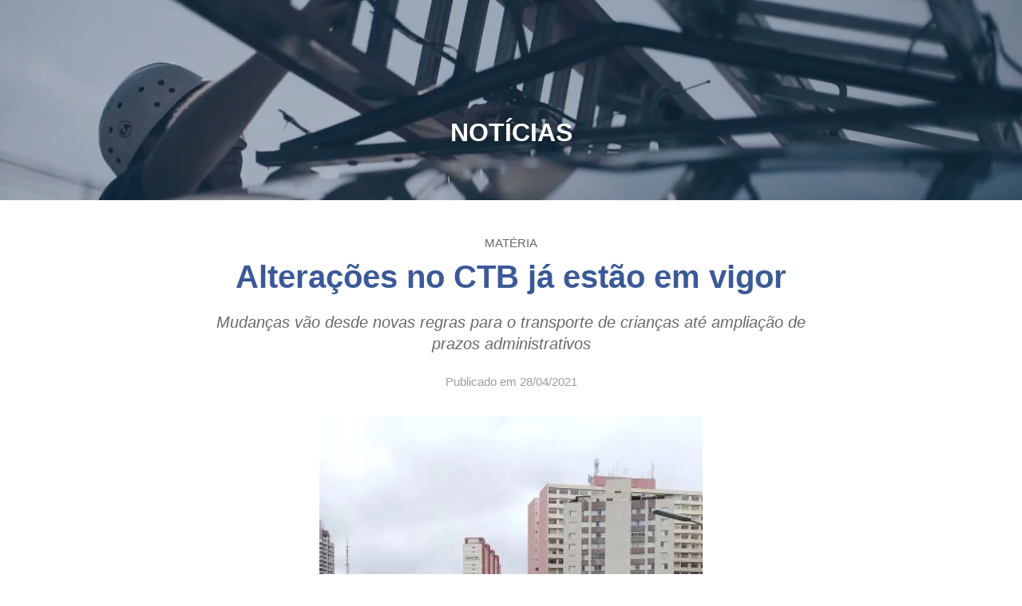

--- FILE ---
content_type: text/html; charset=UTF-8
request_url: https://www.perkons.com/noticias/alteracoes-no-ctb-ja-estao-em-vigor/
body_size: 35661
content:
<!doctype html><html lang="pt-br" prefix="og: https://ogp.me/ns#"><head><script data-no-optimize="1">var litespeed_docref=sessionStorage.getItem("litespeed_docref");litespeed_docref&&(Object.defineProperty(document,"referrer",{get:function(){return litespeed_docref}}),sessionStorage.removeItem("litespeed_docref"));</script> <meta charset="UTF-8"><meta name="viewport" content="width=device-width, initial-scale=1"><link rel="profile" href="https://gmpg.org/xfn/11"><title>Alterações no CTB já estão em vigor - Perkons</title><meta name="description" content="Mudanças vão desde novas regras para o transporte de crianças até ampliação de prazos administrativos"/><meta name="robots" content="index, follow, max-snippet:-1, max-video-preview:-1, max-image-preview:large"/><link rel="canonical" href="https://www.perkons.com/noticias/alteracoes-no-ctb-ja-estao-em-vigor/" /><meta property="og:locale" content="pt_BR" /><meta property="og:type" content="article" /><meta property="og:title" content="Alterações no CTB já estão em vigor - Perkons" /><meta property="og:description" content="Mudanças vão desde novas regras para o transporte de crianças até ampliação de prazos administrativos" /><meta property="og:url" content="https://www.perkons.com/noticias/alteracoes-no-ctb-ja-estao-em-vigor/" /><meta property="og:site_name" content="Perkons" /><meta property="og:updated_time" content="2021-12-13T00:49:38-03:00" /><meta property="og:image" content="https://www.perkons.com/wp-content/uploads/2021/12/8epjhey22fvvfejgzbzs.jpg" /><meta property="og:image:secure_url" content="https://www.perkons.com/wp-content/uploads/2021/12/8epjhey22fvvfejgzbzs.jpg" /><meta property="og:image:width" content="480" /><meta property="og:image:height" content="640" /><meta property="og:image:alt" content="Alterações no CTB já estão em vigor" /><meta property="og:image:type" content="image/jpeg" /><meta name="twitter:card" content="summary_large_image" /><meta name="twitter:title" content="Alterações no CTB já estão em vigor - Perkons" /><meta name="twitter:description" content="Mudanças vão desde novas regras para o transporte de crianças até ampliação de prazos administrativos" /><meta name="twitter:image" content="https://www.perkons.com/wp-content/uploads/2021/12/8epjhey22fvvfejgzbzs.jpg" /><link rel="alternate" type="application/rss+xml" title="Feed para Perkons &raquo;" href="https://www.perkons.com/feed/" /><link rel="alternate" type="application/rss+xml" title="Feed de comentários para Perkons &raquo;" href="https://www.perkons.com/comments/feed/" /><link rel="alternate" title="oEmbed (JSON)" type="application/json+oembed" href="https://www.perkons.com/wp-json/oembed/1.0/embed?url=https%3A%2F%2Fwww.perkons.com%2Fnoticias%2Falteracoes-no-ctb-ja-estao-em-vigor%2F" /><link rel="alternate" title="oEmbed (XML)" type="text/xml+oembed" href="https://www.perkons.com/wp-json/oembed/1.0/embed?url=https%3A%2F%2Fwww.perkons.com%2Fnoticias%2Falteracoes-no-ctb-ja-estao-em-vigor%2F&#038;format=xml" /><style id='wp-img-auto-sizes-contain-inline-css'>img:is([sizes=auto i],[sizes^="auto," i]){contain-intrinsic-size:3000px 1500px}
/*# sourceURL=wp-img-auto-sizes-contain-inline-css */</style><style id="litespeed-ccss">ul{box-sizing:border-box}:root{--wp--preset--font-size--normal:16px;--wp--preset--font-size--huge:42px}html :where(img[class*=wp-image-]){height:auto;max-width:100%}.jet-listing-dynamic-field{display:-webkit-box;display:-ms-flexbox;display:flex;-webkit-box-align:center;-ms-flex-align:center;align-items:center}.jet-listing-dynamic-field__content{display:block;max-width:100%}.jet-listing-dynamic-field__inline-wrap{display:-webkit-inline-box;display:-ms-inline-flexbox;display:inline-flex;-webkit-box-align:center;-ms-flex-align:center;align-items:center;max-width:100%}.jet-listing-dynamic-image{display:-webkit-box;display:-ms-flexbox;display:flex;-webkit-box-align:start;-ms-flex-align:start;align-items:flex-start}.jet-listing-dynamic-image>*{max-width:100%;-webkit-box-flex:0;-ms-flex:0 0 auto;flex:0 0 auto}.jet-listing-dynamic-image img{display:block}.jet-listing-dynamic-image img.wp-post-image{width:auto;max-height:none}.jet-listing-dynamic-terms__link{display:inline-block}.meta-layout-inline .jet-listing-dynamic-meta__item{display:inline-block;margin-left:5px;margin-right:5px}.meta-layout-inline .jet-listing-dynamic-meta__item:first-child{margin-left:0}.meta-layout-inline .jet-listing-dynamic-meta__item:last-child{margin-right:0}.jet-listing-dynamic-meta__icon,.jet-listing-dynamic-meta__item-val,.jet-listing-dynamic-meta__prefix{display:inline-block}.jet-listing-dynamic-meta__icon{margin-right:4px}.jet-listing-dynamic-meta__prefix{margin-right:4px}.jet-listing-grid__item{padding:10px;-webkit-box-sizing:border-box;box-sizing:border-box}.jet-listing-grid__items>.jet-listing-grid__item{max-width:calc(100%/var(--columns));-webkit-box-flex:0;-ms-flex:0 0 calc(100%/var(--columns));flex:0 0 calc(100%/var(--columns))}.jet-listing-grid__slider>.jet-listing-grid__items:not(.slick-initialized)>.jet-listing-grid__item{display:none}.jet-engine-listing-overlay-wrap{position:relative}.jet-engine-listing-overlay-link{position:absolute;left:0;right:0;top:0;bottom:0;z-index:-1;font-size:0!important}:root{--wp--preset--aspect-ratio--square:1;--wp--preset--aspect-ratio--4-3:4/3;--wp--preset--aspect-ratio--3-4:3/4;--wp--preset--aspect-ratio--3-2:3/2;--wp--preset--aspect-ratio--2-3:2/3;--wp--preset--aspect-ratio--16-9:16/9;--wp--preset--aspect-ratio--9-16:9/16;--wp--preset--color--black:#000000;--wp--preset--color--cyan-bluish-gray:#abb8c3;--wp--preset--color--white:#ffffff;--wp--preset--color--pale-pink:#f78da7;--wp--preset--color--vivid-red:#cf2e2e;--wp--preset--color--luminous-vivid-orange:#ff6900;--wp--preset--color--luminous-vivid-amber:#fcb900;--wp--preset--color--light-green-cyan:#7bdcb5;--wp--preset--color--vivid-green-cyan:#00d084;--wp--preset--color--pale-cyan-blue:#8ed1fc;--wp--preset--color--vivid-cyan-blue:#0693e3;--wp--preset--color--vivid-purple:#9b51e0;--wp--preset--gradient--vivid-cyan-blue-to-vivid-purple:linear-gradient(135deg,rgba(6,147,227,1) 0%,rgb(155,81,224) 100%);--wp--preset--gradient--light-green-cyan-to-vivid-green-cyan:linear-gradient(135deg,rgb(122,220,180) 0%,rgb(0,208,130) 100%);--wp--preset--gradient--luminous-vivid-amber-to-luminous-vivid-orange:linear-gradient(135deg,rgba(252,185,0,1) 0%,rgba(255,105,0,1) 100%);--wp--preset--gradient--luminous-vivid-orange-to-vivid-red:linear-gradient(135deg,rgba(255,105,0,1) 0%,rgb(207,46,46) 100%);--wp--preset--gradient--very-light-gray-to-cyan-bluish-gray:linear-gradient(135deg,rgb(238,238,238) 0%,rgb(169,184,195) 100%);--wp--preset--gradient--cool-to-warm-spectrum:linear-gradient(135deg,rgb(74,234,220) 0%,rgb(151,120,209) 20%,rgb(207,42,186) 40%,rgb(238,44,130) 60%,rgb(251,105,98) 80%,rgb(254,248,76) 100%);--wp--preset--gradient--blush-light-purple:linear-gradient(135deg,rgb(255,206,236) 0%,rgb(152,150,240) 100%);--wp--preset--gradient--blush-bordeaux:linear-gradient(135deg,rgb(254,205,165) 0%,rgb(254,45,45) 50%,rgb(107,0,62) 100%);--wp--preset--gradient--luminous-dusk:linear-gradient(135deg,rgb(255,203,112) 0%,rgb(199,81,192) 50%,rgb(65,88,208) 100%);--wp--preset--gradient--pale-ocean:linear-gradient(135deg,rgb(255,245,203) 0%,rgb(182,227,212) 50%,rgb(51,167,181) 100%);--wp--preset--gradient--electric-grass:linear-gradient(135deg,rgb(202,248,128) 0%,rgb(113,206,126) 100%);--wp--preset--gradient--midnight:linear-gradient(135deg,rgb(2,3,129) 0%,rgb(40,116,252) 100%);--wp--preset--font-size--small:13px;--wp--preset--font-size--medium:20px;--wp--preset--font-size--large:36px;--wp--preset--font-size--x-large:42px;--wp--preset--spacing--20:0.44rem;--wp--preset--spacing--30:0.67rem;--wp--preset--spacing--40:1rem;--wp--preset--spacing--50:1.5rem;--wp--preset--spacing--60:2.25rem;--wp--preset--spacing--70:3.38rem;--wp--preset--spacing--80:5.06rem;--wp--preset--shadow--natural:6px 6px 9px rgba(0, 0, 0, 0.2);--wp--preset--shadow--deep:12px 12px 50px rgba(0, 0, 0, 0.4);--wp--preset--shadow--sharp:6px 6px 0px rgba(0, 0, 0, 0.2);--wp--preset--shadow--outlined:6px 6px 0px -3px rgba(255, 255, 255, 1), 6px 6px rgba(0, 0, 0, 1);--wp--preset--shadow--crisp:6px 6px 0px rgba(0, 0, 0, 1)}:root{--wp--style--global--content-size:800px;--wp--style--global--wide-size:1200px}:where(body){margin:0}:root{--wp--style--block-gap:24px}body{padding-top:0;padding-right:0;padding-bottom:0;padding-left:0}a:where(:not(.wp-element-button)){text-decoration:underline}html{line-height:1.15;-webkit-text-size-adjust:100%}*,:after,:before{box-sizing:border-box}body{background-color:#fff;color:#333;font-family:-apple-system,BlinkMacSystemFont,Segoe UI,Roboto,Helvetica Neue,Arial,Noto Sans,sans-serif,Apple Color Emoji,Segoe UI Emoji,Segoe UI Symbol,Noto Color Emoji;font-size:1rem;font-weight:400;line-height:1.5;margin:0;-webkit-font-smoothing:antialiased;-moz-osx-font-smoothing:grayscale}h1,h2{color:inherit;font-family:inherit;font-weight:500;line-height:1.2;margin-block-end:1rem;margin-block-start:.5rem}h1{font-size:2.5rem}h2{font-size:2rem}p{margin-block-end:.9rem;margin-block-start:0}a{background-color:#fff0;color:#c36;text-decoration:none}a:not([href]):not([tabindex]){color:inherit;text-decoration:none}img{border-style:none;height:auto;max-width:100%}label{display:inline-block;line-height:1;vertical-align:middle}button,input{font-family:inherit;font-size:1rem;line-height:1.5;margin:0}input[type=search]{border:1px solid #666;border-radius:3px;padding:.5rem 1rem;width:100%}button,input{overflow:visible}button{text-transform:none}[type=submit],button{-webkit-appearance:button;width:auto}[type=submit],button{background-color:#fff0;border:1px solid #c36;border-radius:3px;color:#c36;display:inline-block;font-size:1rem;font-weight:400;padding:.5rem 1rem;text-align:center;white-space:nowrap}[type=search]{-webkit-appearance:textfield;outline-offset:-2px}[type=search]::-webkit-search-decoration{-webkit-appearance:none}::-webkit-file-upload-button{-webkit-appearance:button;font:inherit}li,ul{background:#fff0;border:0;font-size:100%;margin-block-end:0;margin-block-start:0;outline:0;vertical-align:baseline}.fa,.far,.fas{-moz-osx-font-smoothing:grayscale;-webkit-font-smoothing:antialiased;display:inline-block;font-style:normal;font-variant:normal;text-rendering:auto;line-height:1}.fa-angle-down:before{content:""}.fa-arrow-right:before{content:""}.fa-bars:before{content:""}.fa-calendar:before{content:""}.fa-circle:before{content:""}.fa-globe:before{content:""}.fa-globe-americas:before{content:""}.fa-search:before{content:""}.far{font-weight:400}.fa,.far,.fas{font-family:"Font Awesome 5 Free"}.fa,.fas{font-weight:900}.jet-menu-container{position:relative;width:100%}.jet-menu{display:-webkit-box;display:-ms-flexbox;display:flex;-webkit-box-orient:horizontal;-webkit-box-direction:normal;-ms-flex-flow:row wrap;flex-flow:row wrap;-webkit-box-pack:center;-ms-flex-pack:center;justify-content:center;-webkit-box-align:stretch;-ms-flex-align:stretch;align-items:stretch;width:100%;position:relative;margin:0;padding:0;list-style:none}.jet-menu .jet-menu-item{display:-webkit-box;display:-ms-flexbox;display:flex}.jet-menu .top-level-link{width:100%;margin:0;padding:10px;display:-webkit-box;display:-ms-flexbox;display:flex;-webkit-box-pack:start;-ms-flex-pack:start;justify-content:flex-start;-webkit-box-align:center;-ms-flex-align:center;align-items:center}.jet-menu ul{left:0}.jet-menu-item{position:relative}.jet-menu-item>a{display:block;text-decoration:none;width:auto}.jet-menu-item.jet-mega-menu-item{position:static}.jet-menu-item .jet-sub-mega-menu{width:100%;display:-webkit-box;display:-ms-flexbox;display:flex;-webkit-box-pack:center;-ms-flex-pack:center;justify-content:center;-webkit-box-align:center;-ms-flex-align:center;align-items:center;position:absolute;background-color:#fff;top:100%;left:0;-webkit-box-shadow:2px 2px 5px rgb(0 0 0/.2);box-shadow:2px 2px 5px rgb(0 0 0/.2);z-index:999}.jet-menu-item .jet-sub-mega-menu>.elementor{width:100%}.jet-menu-item .jet-menu-item-wrapper{display:-webkit-box;display:-ms-flexbox;display:flex;-ms-flex-wrap:wrap;flex-wrap:wrap;-webkit-box-align:center;-ms-flex-align:center;align-items:center}.jet-menu-item .jet-menu-item-wrapper .jet-dropdown-arrow{display:-webkit-box;display:-ms-flexbox;display:flex;-webkit-box-pack:center;-ms-flex-pack:center;justify-content:center;-webkit-box-align:center;-ms-flex-align:center;align-items:center;-ms-flex-item-align:center;align-self:center;margin-left:10px}.jet-sub-mega-menu{opacity:0;visibility:hidden}.jet-menu.jet-menu--animation-type-fade .jet-sub-mega-menu{opacity:0;visibility:hidden}.jet-mega-menu-item{position:relative;-webkit-transform-origin:0;-ms-transform-origin:0;transform-origin:0}[class^=eicon]{display:inline-block;font-family:eicons;font-size:inherit;font-weight:400;font-style:normal;font-variant:normal;line-height:1;text-rendering:auto;-webkit-font-smoothing:antialiased;-moz-osx-font-smoothing:grayscale}.eicon-close:before{content:""}.elementor-screen-only{height:1px;margin:-1px;overflow:hidden;padding:0;position:absolute;top:-10000em;width:1px;clip:rect(0,0,0,0);border:0}.elementor-clearfix:after{clear:both;content:"";display:block;height:0;width:0}.elementor *,.elementor :after,.elementor :before{box-sizing:border-box}.elementor a{box-shadow:none;text-decoration:none}.elementor img{border:none;border-radius:0;box-shadow:none;height:auto;max-width:100%}.elementor .elementor-background-overlay{inset:0;position:absolute}.elementor-widget-wrap .elementor-element.elementor-widget__width-auto{max-width:100%}.elementor-element{--flex-direction:initial;--flex-wrap:initial;--justify-content:initial;--align-items:initial;--align-content:initial;--gap:initial;--flex-basis:initial;--flex-grow:initial;--flex-shrink:initial;--order:initial;--align-self:initial;align-self:var(--align-self);flex-basis:var(--flex-basis);flex-grow:var(--flex-grow);flex-shrink:var(--flex-shrink);order:var(--order)}.elementor-element:where(.e-con-full,.elementor-widget){align-content:var(--align-content);align-items:var(--align-items);flex-direction:var(--flex-direction);flex-wrap:var(--flex-wrap);gap:var(--row-gap) var(--column-gap);justify-content:var(--justify-content)}.elementor-align-center{text-align:center}.elementor-align-center .elementor-button{width:auto}:root{--page-title-display:block}.elementor-section{position:relative}.elementor-section .elementor-container{display:flex;margin-left:auto;margin-right:auto;position:relative}@media (max-width:1024px){.elementor-section .elementor-container{flex-wrap:wrap}}.elementor-section.elementor-section-boxed>.elementor-container{max-width:1140px}.elementor-section.elementor-section-items-middle>.elementor-container{align-items:center}.elementor-widget-wrap{align-content:flex-start;flex-wrap:wrap;position:relative;width:100%}.elementor:not(.elementor-bc-flex-widget) .elementor-widget-wrap{display:flex}.elementor-widget-wrap>.elementor-element{width:100%}.elementor-widget{position:relative}.elementor-widget:not(:last-child){margin-bottom:var(--kit-widget-spacing,20px)}.elementor-widget:not(:last-child).elementor-widget__width-auto{margin-bottom:0}.elementor-column{display:flex;min-height:1px;position:relative}.elementor-column-gap-default>.elementor-column>.elementor-element-populated{padding:10px}.elementor-column-gap-wider>.elementor-column>.elementor-element-populated{padding:30px}@media (min-width:768px){.elementor-column.elementor-col-20{width:20%}.elementor-column.elementor-col-50{width:50%}.elementor-column.elementor-col-100{width:100%}}@media (max-width:767px){.elementor-column{width:100%}}@media (prefers-reduced-motion:no-preference){html{scroll-behavior:smooth}}.elementor-heading-title{line-height:1;margin:0;padding:0}.elementor-button{background-color:#69727d;border-radius:3px;color:#fff;display:inline-block;font-size:15px;line-height:1;padding:12px 24px;fill:#fff;text-align:center}.elementor-button:visited{color:#fff}.elementor-button-content-wrapper{display:flex;flex-direction:row;gap:5px;justify-content:center}.elementor-button-icon{align-items:center;display:flex}.elementor-button-text{display:inline-block}.elementor-button span{text-decoration:inherit}.elementor-icon{color:#69727d;display:inline-block;font-size:50px;line-height:1;text-align:center}.elementor-icon i{display:block;height:1em;position:relative;width:1em}.elementor-icon i:before{left:50%;position:absolute;transform:translateX(-50%)}@media (max-width:767px){.elementor .elementor-hidden-mobile,.elementor .elementor-hidden-phone{display:none}}@media (min-width:768px) and (max-width:1024px){.elementor .elementor-hidden-tablet{display:none}}@media (min-width:1025px) and (max-width:99999px){.elementor .elementor-hidden-desktop{display:none}}.elementor-kit-10{--e-global-color-primary:#1C5CA0;--e-global-color-secondary:#092E56;--e-global-color-text:#686868;--e-global-color-accent:#288CD8;--e-global-color-e219cab:#E7E7E7;--e-global-color-ef40e05:#F5F6F6;--e-global-color-8508866:#FCFCFC;--e-global-color-7b6a595:#EFF0F6;--e-global-color-a65cf08:#D9DBE9;--e-global-color-e610af6:#14142A;--e-global-color-0b4c422:#4E4B66;--e-global-color-7685a0e:#6E7191;--e-global-color-e96fba3:#1C5CA0;--e-global-color-2c8ea8f:#288CD8;--e-global-color-5309b12:#FFFFFF;--e-global-typography-primary-font-family:"Cabin";--e-global-typography-primary-font-weight:600;--e-global-typography-primary-line-height:1.2em;--e-global-typography-secondary-font-family:"Cabin";--e-global-typography-secondary-font-weight:600;--e-global-typography-secondary-line-height:1.1em;--e-global-typography-text-font-family:"Cabin";--e-global-typography-text-font-size:18px;--e-global-typography-text-line-height:1.5em;--e-global-typography-accent-font-family:"Cabin";--e-global-typography-accent-font-size:17px;--e-global-typography-accent-font-weight:300;--e-global-typography-8ca8f5c-font-family:"Manrope";--e-global-typography-8ca8f5c-font-size:15px;--e-global-typography-8ca8f5c-font-weight:100;--e-global-typography-8ca8f5c-line-height:1.5em;--e-global-typography-8ca8f5c-word-spacing:0em;--e-global-typography-abe5d3e-font-family:"Cabin";--e-global-typography-abe5d3e-font-weight:600;--e-global-typography-5693ab5-font-family:"Cabin";--e-global-typography-4627ebc-font-family:"Cabin";--e-global-typography-e78e31c-font-family:"Manrope";--e-global-typography-e78e31c-font-size:18px;--e-global-typography-e78e31c-font-weight:300;--e-global-typography-e78e31c-text-transform:none;--e-global-typography-e78e31c-font-style:normal;--e-global-typography-e78e31c-text-decoration:none;--e-global-typography-e78e31c-line-height:1.2em;color:var(--e-global-color-text);font-family:var(--e-global-typography-text-font-family),Sans-serif;font-size:var(--e-global-typography-text-font-size);line-height:var(--e-global-typography-text-line-height)}.elementor-kit-10 button,.elementor-kit-10 .elementor-button{background-color:var(--e-global-color-primary);text-transform:uppercase;color:var(--e-global-color-8508866)}.elementor-kit-10 a{color:var(--e-global-color-e96fba3);font-weight:500}.elementor-kit-10 h1{color:var(--e-global-color-primary);font-family:var(--e-global-typography-primary-font-family),Sans-serif;font-weight:var(--e-global-typography-primary-font-weight);line-height:var(--e-global-typography-primary-line-height)}.elementor-kit-10 h2{color:var(--e-global-color-primary);font-family:var(--e-global-typography-secondary-font-family),Sans-serif;font-weight:var(--e-global-typography-secondary-font-weight);line-height:var(--e-global-typography-secondary-line-height)}.elementor-kit-10 label{line-height:1.6em}.elementor-kit-10 input:not([type="button"]):not([type="submit"]){border-style:solid;border-width:1px 1px 1px 1px;border-color:var(--e-global-color-a65cf08)}.elementor-section.elementor-section-boxed>.elementor-container{max-width:1140px}.elementor-widget:not(:last-child){--kit-widget-spacing:20px}.elementor-element{--widgets-spacing:20px 20px;--widgets-spacing-row:20px;--widgets-spacing-column:20px}@media (max-width:1024px){.elementor-kit-10{font-size:var(--e-global-typography-text-font-size);line-height:var(--e-global-typography-text-line-height)}.elementor-kit-10 h1{line-height:var(--e-global-typography-primary-line-height)}.elementor-kit-10 h2{line-height:var(--e-global-typography-secondary-line-height)}.elementor-section.elementor-section-boxed>.elementor-container{max-width:1024px}}@media (max-width:767px){.elementor-kit-10{--e-global-typography-abe5d3e-font-size:30px;--e-global-typography-abe5d3e-line-height:1.2em;--e-global-typography-5693ab5-font-size:20px;--e-global-typography-5693ab5-line-height:1.2em;--e-global-typography-4627ebc-font-size:16px;--e-global-typography-4627ebc-line-height:1.5em;font-size:var(--e-global-typography-text-font-size);line-height:var(--e-global-typography-text-line-height)}.elementor-kit-10 h1{line-height:var(--e-global-typography-primary-line-height)}.elementor-kit-10 h2{line-height:var(--e-global-typography-secondary-line-height)}.elementor-section.elementor-section-boxed>.elementor-container{max-width:767px}}ul{margin-bottom:20px}li{margin-top:10px}:root{--jet-blog-tiles-col-width:320px}.elementor-widget-icon.elementor-view-default .elementor-icon{color:var(--e-global-color-primary);border-color:var(--e-global-color-primary)}.elementor-widget-search-form input[type="search"].elementor-search-form__input{font-family:var(--e-global-typography-text-font-family),Sans-serif;font-size:var(--e-global-typography-text-font-size);line-height:var(--e-global-typography-text-line-height)}.elementor-widget-search-form .elementor-search-form__input,.elementor-widget-search-form.elementor-search-form--skin-full_screen input[type="search"].elementor-search-form__input{color:var(--e-global-color-text);fill:var(--e-global-color-text)}.elementor-widget-search-form .elementor-search-form__submit{font-family:var(--e-global-typography-text-font-family),Sans-serif;font-size:var(--e-global-typography-text-font-size);line-height:var(--e-global-typography-text-line-height);background-color:var(--e-global-color-secondary)}@media (max-width:1024px){.elementor-widget-search-form input[type="search"].elementor-search-form__input{font-size:var(--e-global-typography-text-font-size);line-height:var(--e-global-typography-text-line-height)}.elementor-widget-search-form .elementor-search-form__submit{font-size:var(--e-global-typography-text-font-size);line-height:var(--e-global-typography-text-line-height)}}@media (max-width:767px){.elementor-widget-search-form input[type="search"].elementor-search-form__input{font-size:var(--e-global-typography-text-font-size);line-height:var(--e-global-typography-text-line-height)}.elementor-widget-search-form .elementor-search-form__submit{font-size:var(--e-global-typography-text-font-size);line-height:var(--e-global-typography-text-line-height)}}.elementor-widget-icon.elementor-view-default .elementor-icon{color:var(--e-global-color-primary);border-color:var(--e-global-color-primary)}.elementor-widget-search-form input[type="search"].elementor-search-form__input{font-family:var(--e-global-typography-text-font-family),Sans-serif;font-size:var(--e-global-typography-text-font-size);line-height:var(--e-global-typography-text-line-height)}.elementor-widget-search-form .elementor-search-form__input,.elementor-widget-search-form.elementor-search-form--skin-full_screen input[type="search"].elementor-search-form__input{color:var(--e-global-color-text);fill:var(--e-global-color-text)}.elementor-widget-search-form .elementor-search-form__submit{font-family:var(--e-global-typography-text-font-family),Sans-serif;font-size:var(--e-global-typography-text-font-size);line-height:var(--e-global-typography-text-line-height);background-color:var(--e-global-color-secondary)}@media (max-width:1024px){.elementor-widget-search-form input[type="search"].elementor-search-form__input{font-size:var(--e-global-typography-text-font-size);line-height:var(--e-global-typography-text-line-height)}.elementor-widget-search-form .elementor-search-form__submit{font-size:var(--e-global-typography-text-font-size);line-height:var(--e-global-typography-text-line-height)}}@media (max-width:767px){.elementor-widget-search-form input[type="search"].elementor-search-form__input{font-size:var(--e-global-typography-text-font-size);line-height:var(--e-global-typography-text-line-height)}.elementor-widget-search-form .elementor-search-form__submit{font-size:var(--e-global-typography-text-font-size);line-height:var(--e-global-typography-text-line-height)}}.elementor-141 .elementor-element.elementor-element-4180bf4.elementor-column.elementor-element[data-element_type="column"]>.elementor-widget-wrap.elementor-element-populated{align-content:center;align-items:center}.elementor-141 .elementor-element.elementor-element-68794db img{width:90px}.elementor-141 .elementor-element.elementor-element-eb2f340.elementor-column.elementor-element[data-element_type="column"]>.elementor-widget-wrap.elementor-element-populated{align-content:center;align-items:center}.elementor-widget-icon.elementor-view-default .elementor-icon{color:var(--e-global-color-primary);border-color:var(--e-global-color-primary)}.elementor-141 .elementor-element.elementor-element-cdda0e1 .elementor-icon-wrapper{text-align:center}.elementor-141 .elementor-element.elementor-element-cdda0e1.elementor-view-default .elementor-icon{color:var(--e-global-color-5309b12);border-color:var(--e-global-color-5309b12)}.elementor-141 .elementor-element.elementor-element-cdda0e1 .elementor-icon{font-size:25px}.elementor-141 .elementor-element.elementor-element-bc0e7e1.elementor-column.elementor-element[data-element_type="column"]>.elementor-widget-wrap.elementor-element-populated{align-content:center;align-items:center}.elementor-141 .elementor-element.elementor-element-f16390b .jet-menu{justify-content:center!important}.jet-desktop-menu-active .elementor-141 .elementor-element.elementor-element-f16390b .jet-menu>.jet-menu-item{flex-grow:0}.elementor-141 .elementor-element.elementor-element-f16390b .jet-menu .jet-menu-item .top-level-link{font-size:20px;color:var(--e-global-color-5309b12)}.elementor-141 .elementor-element.elementor-element-ba455fb.elementor-column.elementor-element[data-element_type="column"]>.elementor-widget-wrap.elementor-element-populated{align-content:center;align-items:center}.elementor-141 .elementor-element.elementor-element-4aad251{width:auto;max-width:auto;margin:5px 5px calc(var(--kit-widget-spacing, 0px) + 0px)0}.elementor-141 .elementor-element.elementor-element-4aad251 .elementor-icon-wrapper{text-align:center}.elementor-141 .elementor-element.elementor-element-4aad251.elementor-view-default .elementor-icon{color:var(--e-global-color-5309b12);border-color:var(--e-global-color-5309b12)}.elementor-141 .elementor-element.elementor-element-4aad251 .elementor-icon{font-size:20px}.elementor-141 .elementor-element.elementor-element-3c63b0a{width:auto;max-width:auto;align-self:flex-start}.elementor-141 .elementor-element.elementor-element-23fafab.elementor-column.elementor-element[data-element_type="column"]>.elementor-widget-wrap.elementor-element-populated{align-content:center;align-items:center}.elementor-widget-search-form input[type="search"].elementor-search-form__input{font-family:var(--e-global-typography-text-font-family),Sans-serif;font-size:var(--e-global-typography-text-font-size);line-height:var(--e-global-typography-text-line-height)}.elementor-widget-search-form .elementor-search-form__input,.elementor-widget-search-form.elementor-search-form--skin-full_screen input[type="search"].elementor-search-form__input{color:var(--e-global-color-text);fill:var(--e-global-color-text)}.elementor-widget-search-form .elementor-search-form__submit{font-family:var(--e-global-typography-text-font-family),Sans-serif;font-size:var(--e-global-typography-text-font-size);line-height:var(--e-global-typography-text-line-height);background-color:var(--e-global-color-secondary)}.elementor-141 .elementor-element.elementor-element-e6faad6 .elementor-search-form{text-align:center}.elementor-141 .elementor-element.elementor-element-e6faad6 .elementor-search-form__toggle{--e-search-form-toggle-size:30px;--e-search-form-toggle-color:var( --e-global-color-5309b12 );--e-search-form-toggle-background-color:#FFFFFF00}.elementor-141 .elementor-element.elementor-element-e6faad6.elementor-search-form--skin-full_screen input[type="search"].elementor-search-form__input{border-radius:3px}.elementor-141 .elementor-element.elementor-element-5838b4d>.elementor-container{min-height:98px}.elementor-141 .elementor-element.elementor-element-5838b4d{z-index:10}@media (max-width:1024px){.elementor-141 .elementor-element.elementor-element-cdda0e1 .elementor-icon-wrapper{text-align:right}.elementor-widget-search-form input[type="search"].elementor-search-form__input{font-size:var(--e-global-typography-text-font-size);line-height:var(--e-global-typography-text-line-height)}.elementor-widget-search-form .elementor-search-form__submit{font-size:var(--e-global-typography-text-font-size);line-height:var(--e-global-typography-text-line-height)}}@media (min-width:768px){.elementor-141 .elementor-element.elementor-element-4180bf4{width:16%}.elementor-141 .elementor-element.elementor-element-eb2f340{width:2%}.elementor-141 .elementor-element.elementor-element-bc0e7e1{width:67%}.elementor-141 .elementor-element.elementor-element-ba455fb{width:11.948%}.elementor-141 .elementor-element.elementor-element-23fafab{width:3%}}@media (max-width:1024px) and (min-width:768px){.elementor-141 .elementor-element.elementor-element-4180bf4{width:40%}.elementor-141 .elementor-element.elementor-element-eb2f340{width:35%}.elementor-141 .elementor-element.elementor-element-ba455fb{width:15%}.elementor-141 .elementor-element.elementor-element-23fafab{width:6%}}@media (max-width:767px){.elementor-141 .elementor-element.elementor-element-4180bf4{width:30%}.elementor-141 .elementor-element.elementor-element-68794db{text-align:center}.elementor-141 .elementor-element.elementor-element-eb2f340{width:30%}.elementor-141 .elementor-element.elementor-element-cdda0e1{padding:0 10px 0 0}.elementor-141 .elementor-element.elementor-element-bc0e7e1{width:100%}.elementor-141 .elementor-element.elementor-element-ba455fb{width:30%}.elementor-widget-search-form input[type="search"].elementor-search-form__input{font-size:var(--e-global-typography-text-font-size);line-height:var(--e-global-typography-text-line-height)}.elementor-widget-search-form .elementor-search-form__submit{font-size:var(--e-global-typography-text-font-size);line-height:var(--e-global-typography-text-line-height)}}.elementor-141 .elementor-element.elementor-element-f16390b .jet-menu.jet-menu--animation-type-fade .jet-sub-mega-menu{border-radius:20px}.elementor-141 .elementor-element.elementor-element-f16390b .jet-menu.jet-menu--animation-type-fade .jet-sub-mega-menu{border-radius:20px}.elementor-widget-nav-menu .elementor-nav-menu .elementor-item{font-family:var(--e-global-typography-primary-font-family),Sans-serif;font-weight:var(--e-global-typography-primary-font-weight);line-height:var(--e-global-typography-primary-line-height)}.elementor-widget-nav-menu .elementor-nav-menu--dropdown .elementor-item{font-family:var(--e-global-typography-accent-font-family),Sans-serif;font-size:var(--e-global-typography-accent-font-size);font-weight:var(--e-global-typography-accent-font-weight)}@media (max-width:1024px){.elementor-widget-nav-menu .elementor-nav-menu .elementor-item{line-height:var(--e-global-typography-primary-line-height)}.elementor-widget-nav-menu .elementor-nav-menu--dropdown .elementor-item{font-size:var(--e-global-typography-accent-font-size)}}@media (max-width:767px){.elementor-widget-nav-menu .elementor-nav-menu .elementor-item{line-height:var(--e-global-typography-primary-line-height)}.elementor-widget-nav-menu .elementor-nav-menu--dropdown .elementor-item{font-size:var(--e-global-typography-accent-font-size)}}.elementor-widget-nav-menu .elementor-nav-menu .elementor-item{font-family:var(--e-global-typography-primary-font-family),Sans-serif;font-weight:var(--e-global-typography-primary-font-weight);line-height:var(--e-global-typography-primary-line-height)}.elementor-widget-nav-menu .elementor-nav-menu--dropdown .elementor-item{font-family:var(--e-global-typography-accent-font-family),Sans-serif;font-size:var(--e-global-typography-accent-font-size);font-weight:var(--e-global-typography-accent-font-weight)}@media (max-width:1024px){.elementor-widget-nav-menu .elementor-nav-menu .elementor-item{line-height:var(--e-global-typography-primary-line-height)}.elementor-widget-nav-menu .elementor-nav-menu--dropdown .elementor-item{font-size:var(--e-global-typography-accent-font-size)}}@media (max-width:767px){.elementor-widget-nav-menu .elementor-nav-menu .elementor-item{line-height:var(--e-global-typography-primary-line-height)}.elementor-widget-nav-menu .elementor-nav-menu--dropdown .elementor-item{font-size:var(--e-global-typography-accent-font-size)}}.elementor-widget-heading .elementor-heading-title{font-family:var(--e-global-typography-primary-font-family),Sans-serif;font-weight:var(--e-global-typography-primary-font-weight);line-height:var(--e-global-typography-primary-line-height);color:var(--e-global-color-primary)}.elementor-widget-nav-menu .elementor-nav-menu .elementor-item{font-family:var(--e-global-typography-primary-font-family),Sans-serif;font-weight:var(--e-global-typography-primary-font-weight);line-height:var(--e-global-typography-primary-line-height)}.elementor-widget-nav-menu .elementor-nav-menu--dropdown .elementor-item{font-family:var(--e-global-typography-accent-font-family),Sans-serif;font-size:var(--e-global-typography-accent-font-size);font-weight:var(--e-global-typography-accent-font-weight)}.elementor-144 .elementor-element.elementor-element-47b0ea9 .elementor-nav-menu .elementor-item{font-family:"Manrope",Sans-serif;font-size:16px;font-weight:400;line-height:1.2em;word-spacing:0em}@media (max-width:1024px){.elementor-widget-heading .elementor-heading-title{line-height:var(--e-global-typography-primary-line-height)}.elementor-widget-nav-menu .elementor-nav-menu .elementor-item{line-height:var(--e-global-typography-primary-line-height)}.elementor-widget-nav-menu .elementor-nav-menu--dropdown .elementor-item{font-size:var(--e-global-typography-accent-font-size)}}@media (max-width:767px){.elementor-widget-heading .elementor-heading-title{line-height:var(--e-global-typography-primary-line-height)}.elementor-widget-nav-menu .elementor-nav-menu .elementor-item{line-height:var(--e-global-typography-primary-line-height)}.elementor-widget-nav-menu .elementor-nav-menu--dropdown .elementor-item{font-size:var(--e-global-typography-accent-font-size)}}.elementor-widget-heading .elementor-heading-title{font-family:var(--e-global-typography-primary-font-family),Sans-serif;font-weight:var(--e-global-typography-primary-font-weight);line-height:var(--e-global-typography-primary-line-height);color:var(--e-global-color-primary)}.elementor-1018 .elementor-element.elementor-element-34eccf9{text-align:center}.elementor-1018 .elementor-element.elementor-element-34eccf9 .elementor-heading-title{font-family:"Cabin",Sans-serif;font-weight:600;text-transform:uppercase;line-height:1.2em;text-shadow:0 0 10px rgb(0 0 0/.3);color:var(--e-global-color-5309b12)}.elementor-1018 .elementor-element.elementor-element-1146521:not(.elementor-motion-effects-element-type-background){background-image:url(https://www.perkons.com/wp-content/uploads/2021/12/foto_topo_noticias-pichi.jpg);background-position:center center;background-size:cover}.elementor-1018 .elementor-element.elementor-element-1146521>.elementor-background-overlay{background-color:var(--e-global-color-secondary);opacity:.36}.elementor-1018 .elementor-element.elementor-element-1146521>.elementor-container{min-height:170px}.elementor-1018 .elementor-element.elementor-element-1146521{margin-top:-130px;margin-bottom:30px;padding:100px 0 0 0}.elementor-1018 .elementor-element.elementor-element-21e2ccea>.elementor-widget-wrap>.elementor-widget:not(.elementor-widget__width-auto):not(.elementor-widget__width-initial):not(:last-child):not(.elementor-absolute){--kit-widget-spacing:5px}.elementor-1018 .elementor-element.elementor-element-4b39f087{text-align:center}.elementor-1018 .elementor-element.elementor-element-4b39f087 .elementor-heading-title{font-family:"Roboto",Sans-serif;font-weight:800;color:#3B5998}.elementor-1018 .elementor-element.elementor-element-2805e5c{margin:15px 0 calc(var(--kit-widget-spacing, 0px) + 10px)0}.elementor-1018 .elementor-element.elementor-element-2805e5c .jet-listing-dynamic-field__content{color:var(--e-global-color-text);font-size:20px;text-align:center}.elementor-1018 .elementor-element.elementor-element-2805e5c .jet-listing-dynamic-field .jet-listing-dynamic-field__inline-wrap{width:auto}.elementor-1018 .elementor-element.elementor-element-2805e5c .jet-listing-dynamic-field .jet-listing-dynamic-field__content{width:auto}.elementor-1018 .elementor-element.elementor-element-2805e5c .jet-listing-dynamic-field{justify-content:center}.elementor-1018 .elementor-element.elementor-element-91bc23a .jet-listing-dynamic-meta{text-align:center}.elementor-1018 .elementor-element.elementor-element-91bc23a .jet-listing-dynamic-meta__item,.elementor-1018 .elementor-element.elementor-element-91bc23a .jet-listing-dynamic-meta__item-val{font-size:15px}.elementor-1018 .elementor-element.elementor-element-91bc23a .jet-listing-dynamic-meta__item{color:#9F9B9B}.elementor-1018 .elementor-element.elementor-element-7f1a6710>.elementor-container{max-width:798px}.elementor-1018 .elementor-element.elementor-element-c09a14c .jet-listing-dynamic-image{justify-content:center}.elementor-1018 .elementor-element.elementor-element-daa67c9>.elementor-container{max-width:1000px}.elementor-1018 .elementor-element.elementor-element-daa67c9{margin-top:0;margin-bottom:0;padding:10px 30px 30px 30px}.elementor-widget-button .elementor-button{background-color:var(--e-global-color-accent);font-family:var(--e-global-typography-accent-font-family),Sans-serif;font-size:var(--e-global-typography-accent-font-size);font-weight:var(--e-global-typography-accent-font-weight)}.elementor-1018 .elementor-element.elementor-element-2c5d7196 .elementor-button{background-color:#fff0;fill:var(--e-global-color-primary);color:var(--e-global-color-primary);border-style:solid;border-width:2px 2px 2px 2px}.elementor-1018 .elementor-element.elementor-element-2c5d7196 .elementor-button-content-wrapper{flex-direction:row-reverse}.elementor-1018 .elementor-element.elementor-element-2c5d7196 .elementor-button .elementor-button-content-wrapper{gap:100px}@media (max-width:1024px){.elementor-widget-heading .elementor-heading-title{line-height:var(--e-global-typography-primary-line-height)}.elementor-1018 .elementor-element.elementor-element-34eccf9 .elementor-heading-title{font-size:16px}.elementor-1018 .elementor-element.elementor-element-1146521>.elementor-container{min-height:300px}.elementor-widget-button .elementor-button{font-size:var(--e-global-typography-accent-font-size)}}@media (max-width:767px){.elementor-widget-heading .elementor-heading-title{line-height:var(--e-global-typography-primary-line-height)}.elementor-1018 .elementor-element.elementor-element-34eccf9{text-align:center}.elementor-1018 .elementor-element.elementor-element-1146521>.elementor-container{min-height:300px}.elementor-1018 .elementor-element.elementor-element-4b39f087 .elementor-heading-title{font-size:24px}.elementor-1018 .elementor-element.elementor-element-2805e5c .jet-listing-dynamic-field__content{font-size:16px;line-height:1.2em}.elementor-widget-button .elementor-button{font-size:var(--e-global-typography-accent-font-size)}}.elementor-1011 .elementor-element.elementor-element-296743b:not(.elementor-motion-effects-element-type-background)>.elementor-widget-wrap{background-position:center center;background-repeat:no-repeat;background-size:cover}.elementor-1011 .elementor-element.elementor-element-296743b>.elementor-element-populated{border-radius:10px 10px 0 0}.elementor-1011 .elementor-element.elementor-element-b7575ee{--spacer-size:240px}.elementor-1011 .elementor-element.elementor-element-93002da{border-radius:10px 10px 0 0}.elementor-1011 .elementor-element.elementor-element-93002da{box-shadow:0 0 10px 0 rgb(0 0 0/.5)}.elementor-1011 .elementor-element.elementor-element-f102966:not(.elementor-motion-effects-element-type-background)>.elementor-widget-wrap{background-color:var(--e-global-color-8508866)}.elementor-1011 .elementor-element.elementor-element-f102966>.elementor-widget-wrap>.elementor-widget:not(.elementor-widget__width-auto):not(.elementor-widget__width-initial):not(:last-child):not(.elementor-absolute){--kit-widget-spacing:0px}.elementor-1011 .elementor-element.elementor-element-f102966>.elementor-element-populated{border-radius:0 0 10px 10px}.elementor-1011 .elementor-element.elementor-element-f102966>.elementor-element-populated{padding:5px 0 0 0}.elementor-1011 .elementor-element.elementor-element-f24cca1 .jet-listing-dynamic-terms{text-align:center}.elementor-1011 .elementor-element.elementor-element-fa878c1>.elementor-widget-container{padding:5px 5px 5px 5px}.elementor-1011 .elementor-element.elementor-element-fa878c1 .jet-listing-dynamic-terms{text-align:center}.elementor-1011 .elementor-element.elementor-element-fa878c1 .jet-listing-dynamic-terms__link{font-size:14px;font-weight:200;text-transform:uppercase;color:var(--e-global-color-7685a0e)}.elementor-1011 .elementor-element.elementor-element-2f90103>.elementor-widget-container{margin:-13px 0-19px 0;padding:5px 5px 15px 5px}.elementor-1011 .elementor-element.elementor-element-2f90103 .jet-listing-dynamic-meta{text-align:center}.elementor-1011 .elementor-element.elementor-element-2f90103 .jet-listing-dynamic-meta__item,.elementor-1011 .elementor-element.elementor-element-2f90103 .jet-listing-dynamic-meta__item-val{font-size:12px;font-weight:200}.elementor-1011 .elementor-element.elementor-element-2f90103 .jet-listing-dynamic-meta__item{color:var(--e-global-color-primary)}.elementor-1011 .elementor-element.elementor-element-2f90103 .jet-listing-dynamic-meta__icon{color:var(--e-global-color-primary);font-size:10px}.elementor-1011 .elementor-element.elementor-element-a83df58{padding:5px 20px 5px 20px}.elementor-1011 .elementor-element.elementor-element-a83df58 .jet-listing-dynamic-field__content{font-size:18px;line-height:1.1em;text-align:center}.elementor-1011 .elementor-element.elementor-element-a83df58 .jet-listing-dynamic-field .jet-listing-dynamic-field__inline-wrap{width:auto}.elementor-1011 .elementor-element.elementor-element-a83df58 .jet-listing-dynamic-field .jet-listing-dynamic-field__content{width:auto}.elementor-1011 .elementor-element.elementor-element-a83df58 .jet-listing-dynamic-field{justify-content:flex-start}.elementor-1011 .elementor-element.elementor-element-2658240{border-radius:0 0 10px 10px}.elementor-1011 .elementor-element.elementor-element-2658240{box-shadow:0 0 10px 0 rgb(0 0 0/.5)}@media (max-width:1024px){.elementor-1011 .elementor-element.elementor-element-a83df58 .jet-listing-dynamic-field__content{font-size:18px}}.fa,.far,.fas{-moz-osx-font-smoothing:grayscale;-webkit-font-smoothing:antialiased;display:inline-block;font-style:normal;font-variant:normal;text-rendering:auto;line-height:1}.fa-angle-down:before{content:""}.fa-arrow-right:before{content:""}.fa-bars:before{content:""}.fa-calendar:before{content:""}.fa-circle:before{content:""}.fa-globe:before{content:""}.fa-globe-americas:before{content:""}.fa-search:before{content:""}.fa,.fas{font-family:"Font Awesome 5 Free";font-weight:900}.far{font-family:"Font Awesome 5 Free";font-weight:400}.jet-listing-dynamic-post-15941 .elementor-element.elementor-element-296743b:not(.elementor-motion-effects-element-type-background)>.elementor-widget-wrap{background-image:url(https://www.perkons.com/wp-content/uploads/2025/06/4-4.png)}.jet-listing-dynamic-post-15922 .elementor-element.elementor-element-296743b:not(.elementor-motion-effects-element-type-background)>.elementor-widget-wrap{background-image:url(https://www.perkons.com/wp-content/uploads/2025/06/News495_Gentileza-no-transito-tambem-salva-vidas_Pixabay.jpg)}.jet-listing-dynamic-post-15912 .elementor-element.elementor-element-296743b:not(.elementor-motion-effects-element-type-background)>.elementor-widget-wrap{background-image:url(https://www.perkons.com/wp-content/uploads/2025/05/DSC07177.jpg)}.jet-listing-dynamic-post-15906 .elementor-element.elementor-element-296743b:not(.elementor-motion-effects-element-type-background)>.elementor-widget-wrap{background-image:url(https://www.perkons.com/wp-content/uploads/2025/05/News493_Maio-Amarelo-2025-destaca-a-responsabilidade-humana-na-mobilidade.jpg)}.jet-listing-dynamic-post-15877 .elementor-element.elementor-element-296743b:not(.elementor-motion-effects-element-type-background)>.elementor-widget-wrap{background-image:url(https://www.perkons.com/wp-content/uploads/2025/04/News491_Cuidados-essenciais-ao-dirigir-no-outono-sob-condicoes-de-neblina.jpg)}.jet-listing-dynamic-post-15865 .elementor-element.elementor-element-296743b:not(.elementor-motion-effects-element-type-background)>.elementor-widget-wrap{background-image:url(https://www.perkons.com/wp-content/uploads/2025/04/rel-igualdade-82646332000102-2024-2_page-0001.jpg)}.jet-listing-dynamic-post-15200 .elementor-element.elementor-element-296743b:not(.elementor-motion-effects-element-type-background)>.elementor-widget-wrap{background-image:url(https://www.perkons.com/wp-content/uploads/2024/06/rel-igualdade-82646332000102-2025-1_page-0001.jpg)}.jet-listing-dynamic-post-15833 .elementor-element.elementor-element-296743b:not(.elementor-motion-effects-element-type-background)>.elementor-widget-wrap{background-image:url(https://www.perkons.com/wp-content/uploads/2025/03/WhatsApp-Image-2025-03-27-at-11.39.35.jpeg)}.jet-listing-dynamic-post-15816 .elementor-element.elementor-element-296743b:not(.elementor-motion-effects-element-type-background)>.elementor-widget-wrap{background-image:url(https://www.perkons.com/wp-content/uploads/2025/03/News490_Presenca-feminina-nas-vias-promove-seguranca-no-transito_Pixabay.jpg)}.elementor-widget-image{text-align:center}.elementor-widget-image a{display:inline-block}.elementor-widget-image a img[src$=".svg"]{width:48px}.elementor-widget-image img{display:inline-block;vertical-align:middle}.elementor-search-form{display:block}.elementor-search-form button,.elementor-search-form input[type=search]{-webkit-appearance:none;-moz-appearance:none;background:none;border:0;display:inline-block;font-size:15px;line-height:1;margin:0;min-width:0;padding:0;vertical-align:middle;white-space:normal}.elementor-search-form button{background-color:#69727d;border-radius:0;color:#fff;font-size:var(--e-search-form-submit-icon-size,16px)}.elementor-search-form__container{border:0 solid #fff0;display:flex;min-height:50px;overflow:hidden}.elementor-search-form__container:not(.elementor-search-form--full-screen){background:#f1f2f3}.elementor-search-form__input{color:#3f444b;flex-basis:100%}.elementor-search-form__input::-moz-placeholder{color:inherit;font-family:inherit;opacity:.6}.elementor-search-form__submit{font-size:var(--e-search-form-submit-icon-size,16px)}.elementor-search-form .elementor-search-form__submit{border:none;border-radius:0;color:var(--e-search-form-submit-text-color,#fff)}.elementor-search-form--skin-full_screen .elementor-search-form input[type=search].elementor-search-form__input{border:solid #fff;border-width:0 0 1px;color:#fff;font-size:50px;line-height:1.5;text-align:center}.elementor-search-form--skin-full_screen .elementor-search-form__toggle{color:var(--e-search-form-toggle-color,#33373d);display:inline-block;font-size:var(--e-search-form-toggle-size,33px);vertical-align:middle}.elementor-search-form--skin-full_screen .elementor-search-form__toggle i{background-color:var(--e-search-form-toggle-background-color,rgb(0 0 0 / .05));border-color:var(--e-search-form-toggle-color,#33373d);border-radius:var(--e-search-form-toggle-border-radius,3px);border-style:solid;border-width:var(--e-search-form-toggle-border-width,0);display:block;height:var(--e-search-form-toggle-size,33px);position:relative;width:var(--e-search-form-toggle-size,33px)}.elementor-search-form--skin-full_screen .elementor-search-form__toggle i:before{left:50%;position:absolute;top:50%;transform:translate(-50%,-50%)}.elementor-search-form--skin-full_screen .elementor-search-form__toggle i:before{font-size:var(--e-search-form-toggle-icon-size,.55em)}.elementor-search-form--skin-full_screen .elementor-search-form__container{align-items:center;background-color:rgb(0 0 0/.8);bottom:0;height:100vh;left:0;padding:0 15%;position:fixed;right:0;top:0;z-index:9998}.elementor-search-form--skin-full_screen .elementor-search-form__container:not(.elementor-search-form--full-screen){opacity:0;overflow:hidden;transform:scale(0)}.elementor-search-form--skin-full_screen .elementor-search-form__container:not(.elementor-search-form--full-screen) .dialog-lightbox-close-button{display:none}.elementor-widget-heading .elementor-heading-title{font-family:var(--e-global-typography-primary-font-family),Sans-serif;font-weight:var(--e-global-typography-primary-font-weight);line-height:var(--e-global-typography-primary-line-height);color:var(--e-global-color-primary)}.elementor-906 .elementor-element.elementor-element-016e271 .elementor-heading-title{font-family:"Cabin",Sans-serif;font-size:22px;font-weight:600;line-height:1.2em}.elementor-widget-icon-list .elementor-icon-list-item:not(:last-child):after{border-color:var(--e-global-color-text)}.elementor-widget-icon-list .elementor-icon-list-icon i{color:var(--e-global-color-primary)}.elementor-widget-icon-list .elementor-icon-list-item>a{font-family:var(--e-global-typography-text-font-family),Sans-serif;font-size:var(--e-global-typography-text-font-size);line-height:var(--e-global-typography-text-line-height)}.elementor-widget-icon-list .elementor-icon-list-text{color:var(--e-global-color-secondary)}.elementor-906 .elementor-element.elementor-element-2dc93a5 .elementor-icon-list-items:not(.elementor-inline-items) .elementor-icon-list-item:not(:last-child){padding-bottom:calc(5px/2)}.elementor-906 .elementor-element.elementor-element-2dc93a5 .elementor-icon-list-items:not(.elementor-inline-items) .elementor-icon-list-item:not(:first-child){margin-top:calc(5px/2)}.elementor-906 .elementor-element.elementor-element-2dc93a5 .elementor-icon-list-icon i{color:#fff0}.elementor-906 .elementor-element.elementor-element-2dc93a5{--e-icon-list-icon-size:0px;--icon-vertical-offset:0px}.elementor-906 .elementor-element.elementor-element-2dc93a5 .elementor-icon-list-icon{padding-right:0}.elementor-906 .elementor-element.elementor-element-2dc93a5 .elementor-icon-list-item>a{font-family:"Cabin",Sans-serif;font-size:17px;font-weight:300;line-height:1.5em}.elementor-906 .elementor-element.elementor-element-2dc93a5 .elementor-icon-list-text{color:var(--e-global-color-primary)}.elementor-906 .elementor-element.elementor-element-20e1ed1 .elementor-heading-title{font-family:"Cabin",Sans-serif;font-size:22px;font-weight:600;line-height:1.2em}.elementor-906 .elementor-element.elementor-element-df9f27c .elementor-icon-list-items:not(.elementor-inline-items) .elementor-icon-list-item:not(:last-child){padding-bottom:calc(5px/2)}.elementor-906 .elementor-element.elementor-element-df9f27c .elementor-icon-list-items:not(.elementor-inline-items) .elementor-icon-list-item:not(:first-child){margin-top:calc(5px/2)}.elementor-906 .elementor-element.elementor-element-df9f27c .elementor-icon-list-icon i{color:#fff0}.elementor-906 .elementor-element.elementor-element-df9f27c{--e-icon-list-icon-size:0px;--icon-vertical-offset:0px}.elementor-906 .elementor-element.elementor-element-df9f27c .elementor-icon-list-icon{padding-right:0}.elementor-906 .elementor-element.elementor-element-df9f27c .elementor-icon-list-item>a{font-family:"Cabin",Sans-serif;font-size:17px;font-weight:300;line-height:1.5em}.elementor-906 .elementor-element.elementor-element-df9f27c .elementor-icon-list-text{color:var(--e-global-color-primary)}.elementor-906 .elementor-element.elementor-element-d53abb9>.elementor-container{max-width:800px}.elementor-906 .elementor-element.elementor-element-d53abb9{padding:10px 20px 10px 20px}@media (max-width:1024px){.elementor-widget-heading .elementor-heading-title{line-height:var(--e-global-typography-primary-line-height)}.elementor-widget-icon-list .elementor-icon-list-item>a{font-size:var(--e-global-typography-text-font-size);line-height:var(--e-global-typography-text-line-height)}}@media (max-width:767px){.elementor-widget-heading .elementor-heading-title{line-height:var(--e-global-typography-primary-line-height)}.elementor-widget-icon-list .elementor-icon-list-item>a{font-size:var(--e-global-typography-text-font-size);line-height:var(--e-global-typography-text-line-height)}}.elementor-widget-heading .elementor-heading-title[class*=elementor-size-]>a{color:inherit;font-size:inherit;line-height:inherit}.elementor-widget .elementor-icon-list-items{list-style-type:none;margin:0;padding:0}.elementor-widget .elementor-icon-list-item{margin:0;padding:0;position:relative}.elementor-widget .elementor-icon-list-item:after{bottom:0;position:absolute;width:100%}.elementor-widget .elementor-icon-list-item,.elementor-widget .elementor-icon-list-item a{align-items:var(--icon-vertical-align,center);display:flex;font-size:inherit}.elementor-widget .elementor-icon-list-icon+.elementor-icon-list-text{align-self:center;padding-inline-start:5px}.elementor-widget .elementor-icon-list-icon{display:flex;position:relative;top:var(--icon-vertical-offset,initial)}.elementor-widget .elementor-icon-list-icon i{font-size:var(--e-icon-list-icon-size);width:1.25em}.elementor-widget.elementor-widget-icon-list .elementor-icon-list-icon{text-align:var(--e-icon-list-icon-align)}.elementor-widget.elementor-list-item-link-full_width a{width:100%}.elementor-widget:not(.elementor-align-right) .elementor-icon-list-item:after{left:0}.elementor-widget:not(.elementor-align-left) .elementor-icon-list-item:after{right:0}@media (min-width:-1){.elementor-widget:not(.elementor-widescreen-align-right) .elementor-icon-list-item:after{left:0}.elementor-widget:not(.elementor-widescreen-align-left) .elementor-icon-list-item:after{right:0}}@media (max-width:-1){.elementor-widget:not(.elementor-laptop-align-right) .elementor-icon-list-item:after{left:0}.elementor-widget:not(.elementor-laptop-align-left) .elementor-icon-list-item:after{right:0}.elementor-widget:not(.elementor-tablet_extra-align-right) .elementor-icon-list-item:after{left:0}.elementor-widget:not(.elementor-tablet_extra-align-left) .elementor-icon-list-item:after{right:0}}@media (max-width:1024px){.elementor-widget:not(.elementor-tablet-align-right) .elementor-icon-list-item:after{left:0}.elementor-widget:not(.elementor-tablet-align-left) .elementor-icon-list-item:after{right:0}}@media (max-width:-1){.elementor-widget:not(.elementor-mobile_extra-align-right) .elementor-icon-list-item:after{left:0}.elementor-widget:not(.elementor-mobile_extra-align-left) .elementor-icon-list-item:after{right:0}}@media (max-width:767px){.elementor-widget:not(.elementor-mobile-align-right) .elementor-icon-list-item:after{left:0}.elementor-widget:not(.elementor-mobile-align-left) .elementor-icon-list-item:after{right:0}}.elementor .elementor-element ul.elementor-icon-list-items{padding:0}.elementor-widget-icon-box.elementor-view-default .elementor-icon{fill:var(--e-global-color-primary);color:var(--e-global-color-primary);border-color:var(--e-global-color-primary)}.elementor-widget-icon-box .elementor-icon-box-title,.elementor-widget-icon-box .elementor-icon-box-title a{font-family:var(--e-global-typography-primary-font-family),Sans-serif;font-weight:var(--e-global-typography-primary-font-weight);line-height:var(--e-global-typography-primary-line-height)}.elementor-widget-icon-box .elementor-icon-box-title{color:var(--e-global-color-primary)}.elementor-909 .elementor-element.elementor-element-e207a9f{margin:0 0 calc(var(--kit-widget-spacing, 0px) + 0px)0;padding:0 0 0 0;--icon-box-icon-margin:10px}.elementor-909 .elementor-element.elementor-element-e207a9f .elementor-icon-box-wrapper{text-align:left}.elementor-909 .elementor-element.elementor-element-e207a9f .elementor-icon-box-title{margin-bottom:0}.elementor-909 .elementor-element.elementor-element-e207a9f .elementor-icon{font-size:22px}.elementor-909 .elementor-element.elementor-element-e207a9f .elementor-icon-box-title,.elementor-909 .elementor-element.elementor-element-e207a9f .elementor-icon-box-title a{font-family:"Cabin",Sans-serif;font-size:22px;font-weight:600;text-transform:none;line-height:1.2em}.elementor-widget-heading .elementor-heading-title{font-family:var(--e-global-typography-primary-font-family),Sans-serif;font-weight:var(--e-global-typography-primary-font-weight);line-height:var(--e-global-typography-primary-line-height);color:var(--e-global-color-primary)}.elementor-909 .elementor-element.elementor-element-43639c3 .elementor-heading-title{font-family:"Cabin",Sans-serif;font-size:22px;font-weight:600;line-height:1.2em}.elementor-909 .elementor-element.elementor-element-c86c25d .elementor-heading-title{font-family:"Cabin",Sans-serif;font-size:22px;font-weight:600;line-height:1.2em}.elementor-909 .elementor-element.elementor-element-c779fa9 .elementor-heading-title{font-family:"Cabin",Sans-serif;font-size:22px;font-weight:600;line-height:1.2em}.elementor-widget-icon-list .elementor-icon-list-item:not(:last-child):after{border-color:var(--e-global-color-text)}.elementor-widget-icon-list .elementor-icon-list-icon i{color:var(--e-global-color-primary)}.elementor-widget-icon-list .elementor-icon-list-item>a{font-family:var(--e-global-typography-text-font-family),Sans-serif;font-size:var(--e-global-typography-text-font-size);line-height:var(--e-global-typography-text-line-height)}.elementor-widget-icon-list .elementor-icon-list-text{color:var(--e-global-color-secondary)}.elementor-909 .elementor-element.elementor-element-7d3f978 .elementor-icon-list-items:not(.elementor-inline-items) .elementor-icon-list-item:not(:last-child){padding-bottom:calc(5px/2)}.elementor-909 .elementor-element.elementor-element-7d3f978 .elementor-icon-list-items:not(.elementor-inline-items) .elementor-icon-list-item:not(:first-child){margin-top:calc(5px/2)}.elementor-909 .elementor-element.elementor-element-7d3f978 .elementor-icon-list-icon i{color:#fff0}.elementor-909 .elementor-element.elementor-element-7d3f978{--e-icon-list-icon-size:0px;--icon-vertical-offset:0px}.elementor-909 .elementor-element.elementor-element-7d3f978 .elementor-icon-list-icon{padding-right:0}.elementor-909 .elementor-element.elementor-element-7d3f978 .elementor-icon-list-item>a{font-family:"Cabin",Sans-serif;font-size:17px;font-weight:300;line-height:1.5em}.elementor-909 .elementor-element.elementor-element-7d3f978 .elementor-icon-list-text{color:var(--e-global-color-primary)}.elementor-909 .elementor-element.elementor-element-804c29d>.elementor-container{max-width:800px}.elementor-909 .elementor-element.elementor-element-804c29d{padding:10px 20px 10px 20px}@media (max-width:1024px){.elementor-widget-icon-box .elementor-icon-box-title,.elementor-widget-icon-box .elementor-icon-box-title a{line-height:var(--e-global-typography-primary-line-height)}.elementor-widget-heading .elementor-heading-title{line-height:var(--e-global-typography-primary-line-height)}.elementor-widget-icon-list .elementor-icon-list-item>a{font-size:var(--e-global-typography-text-font-size);line-height:var(--e-global-typography-text-line-height)}}@media (max-width:767px){.elementor-widget-icon-box .elementor-icon-box-title,.elementor-widget-icon-box .elementor-icon-box-title a{line-height:var(--e-global-typography-primary-line-height)}.elementor-widget-heading .elementor-heading-title{line-height:var(--e-global-typography-primary-line-height)}.elementor-widget-icon-list .elementor-icon-list-item>a{font-size:var(--e-global-typography-text-font-size);line-height:var(--e-global-typography-text-line-height)}}.elementor-widget-icon-box .elementor-icon-box-wrapper{display:block;text-align:center}.elementor-widget-icon-box .elementor-icon-box-icon{margin-bottom:var(--icon-box-icon-margin,15px);margin-left:auto;margin-right:auto}@media (min-width:768px){.elementor-widget-icon-box.elementor-vertical-align-bottom .elementor-icon-box-wrapper{align-items:flex-end}}.elementor-widget-icon-box.elementor-position-left .elementor-icon-box-wrapper{display:flex}.elementor-widget-icon-box.elementor-position-left .elementor-icon-box-icon{display:inline-flex;flex:0 0 auto}.elementor-widget-icon-box.elementor-position-left .elementor-icon-box-wrapper{flex-direction:row;text-align:start}.elementor-widget-icon-box.elementor-position-left .elementor-icon-box-icon{margin-bottom:unset;margin-left:0;margin-right:var(--icon-box-icon-margin,15px)}@media (max-width:767px){.elementor-widget-icon-box.elementor-mobile-position-top .elementor-icon-box-wrapper{display:block;flex-direction:unset;text-align:center}.elementor-widget-icon-box.elementor-mobile-position-top .elementor-icon-box-icon{margin-bottom:var(--icon-box-icon-margin,15px);margin-left:auto;margin-right:auto}.elementor-widget-icon-box.elementor-position-left .elementor-icon-box-icon{display:block;flex:unset}}.elementor-widget-icon-box .elementor-icon-box-title a{color:inherit}.elementor-widget-icon-box .elementor-icon-box-content{flex-grow:1}.elementor-widget-heading .elementor-heading-title{font-family:var(--e-global-typography-primary-font-family),Sans-serif;font-weight:var(--e-global-typography-primary-font-weight);line-height:var(--e-global-typography-primary-line-height);color:var(--e-global-color-primary)}.elementor-912 .elementor-element.elementor-element-e6f944f .elementor-heading-title{font-family:"Cabin",Sans-serif;font-size:22px;font-weight:600;line-height:1.2em}.elementor-widget-icon-list .elementor-icon-list-item:not(:last-child):after{border-color:var(--e-global-color-text)}.elementor-widget-icon-list .elementor-icon-list-icon i{color:var(--e-global-color-primary)}.elementor-widget-icon-list .elementor-icon-list-item>a{font-family:var(--e-global-typography-text-font-family),Sans-serif;font-size:var(--e-global-typography-text-font-size);line-height:var(--e-global-typography-text-line-height)}.elementor-widget-icon-list .elementor-icon-list-text{color:var(--e-global-color-secondary)}.elementor-912 .elementor-element.elementor-element-0033260 .elementor-icon-list-items:not(.elementor-inline-items) .elementor-icon-list-item:not(:last-child){padding-bottom:calc(5px/2)}.elementor-912 .elementor-element.elementor-element-0033260 .elementor-icon-list-items:not(.elementor-inline-items) .elementor-icon-list-item:not(:first-child){margin-top:calc(5px/2)}.elementor-912 .elementor-element.elementor-element-0033260 .elementor-icon-list-icon i{color:#fff0}.elementor-912 .elementor-element.elementor-element-0033260{--e-icon-list-icon-size:0px;--icon-vertical-offset:0px}.elementor-912 .elementor-element.elementor-element-0033260 .elementor-icon-list-icon{padding-right:0}.elementor-912 .elementor-element.elementor-element-0033260 .elementor-icon-list-item>a{font-family:"Cabin",Sans-serif;font-size:17px;font-weight:300;line-height:1.5em}.elementor-912 .elementor-element.elementor-element-0033260 .elementor-icon-list-text{color:var(--e-global-color-primary)}.elementor-912 .elementor-element.elementor-element-f773863 .elementor-heading-title{font-family:"Cabin",Sans-serif;font-size:22px;font-weight:600;line-height:1.2em}.elementor-912 .elementor-element.elementor-element-ee6385d .elementor-icon-list-items:not(.elementor-inline-items) .elementor-icon-list-item:not(:last-child){padding-bottom:calc(5px/2)}.elementor-912 .elementor-element.elementor-element-ee6385d .elementor-icon-list-items:not(.elementor-inline-items) .elementor-icon-list-item:not(:first-child){margin-top:calc(5px/2)}.elementor-912 .elementor-element.elementor-element-ee6385d .elementor-icon-list-icon i{color:#fff0}.elementor-912 .elementor-element.elementor-element-ee6385d{--e-icon-list-icon-size:0px;--e-icon-list-icon-align:left;--e-icon-list-icon-margin:0 calc(var(--e-icon-list-icon-size, 1em) * 0.25) 0 0;--icon-vertical-offset:0px}.elementor-912 .elementor-element.elementor-element-ee6385d .elementor-icon-list-icon{padding-right:0}.elementor-912 .elementor-element.elementor-element-ee6385d .elementor-icon-list-item>a{font-family:"Cabin",Sans-serif;font-size:17px;font-weight:300;line-height:1.5em}.elementor-912 .elementor-element.elementor-element-ee6385d .elementor-icon-list-text{color:var(--e-global-color-primary)}.elementor-912 .elementor-element.elementor-element-9b47591>.elementor-container{max-width:800px}.elementor-912 .elementor-element.elementor-element-9b47591{padding:10px 20px 10px 20px}@media (max-width:1024px){.elementor-widget-heading .elementor-heading-title{line-height:var(--e-global-typography-primary-line-height)}.elementor-widget-icon-list .elementor-icon-list-item>a{font-size:var(--e-global-typography-text-font-size);line-height:var(--e-global-typography-text-line-height)}}@media (max-width:767px){.elementor-widget-heading .elementor-heading-title{line-height:var(--e-global-typography-primary-line-height)}.elementor-widget-icon-list .elementor-icon-list-item>a{font-size:var(--e-global-typography-text-font-size);line-height:var(--e-global-typography-text-line-height)}}:root{--swiper-theme-color:#007aff}:root{--swiper-navigation-size:44px}.elementor-element{--swiper-theme-color:#000;--swiper-navigation-size:44px;--swiper-pagination-bullet-size:6px;--swiper-pagination-bullet-horizontal-gap:6px}.elementor-column .elementor-spacer-inner{height:var(--spacer-size)}.elementor-item:after,.elementor-item:before{display:block;position:absolute}.elementor-item:not(:hover):not(:focus):not(.elementor-item-active):not(.highlighted):after,.elementor-item:not(:hover):not(:focus):not(.elementor-item-active):not(.highlighted):before{opacity:0}.elementor-nav-menu__align-start .elementor-nav-menu{justify-content:flex-start;margin-inline-end:auto}.elementor-nav-menu{position:relative;z-index:2}.elementor-nav-menu:after{clear:both;content:" ";display:block;font:0/0 serif;height:0;overflow:hidden;visibility:hidden}.elementor-nav-menu,.elementor-nav-menu li{display:block;line-height:normal;list-style:none;margin:0;padding:0}.elementor-nav-menu a,.elementor-nav-menu li{position:relative}.elementor-nav-menu li{border-width:0}.elementor-nav-menu a{align-items:center;display:flex}.elementor-nav-menu a{line-height:20px;padding:10px 20px}.elementor-nav-menu--dropdown{background-color:#fff;font-size:13px}.elementor-nav-menu--dropdown-none .elementor-nav-menu--dropdown{display:none}.elementor-nav-menu--dropdown.elementor-nav-menu__container{margin-top:10px;overflow-x:hidden;overflow-y:auto;transform-origin:top}.elementor-nav-menu--dropdown a{color:#33373d}.elementor-232 .elementor-element.elementor-element-b49b39a>.elementor-element-populated{padding:0 40px 0 40px}.elementor-232 .elementor-element.elementor-element-923c87a{padding:20px 0 0 0}.elementor-232 .elementor-element.elementor-element-923c87a img{width:325px}.elementor-widget-search-form input[type="search"].elementor-search-form__input{font-family:var(--e-global-typography-text-font-family),Sans-serif;font-size:var(--e-global-typography-text-font-size);line-height:var(--e-global-typography-text-line-height)}.elementor-widget-search-form .elementor-search-form__input,.elementor-widget-search-form.elementor-search-form--skin-full_screen input[type="search"].elementor-search-form__input{color:var(--e-global-color-text);fill:var(--e-global-color-text)}.elementor-widget-search-form .elementor-search-form__submit{font-family:var(--e-global-typography-text-font-family),Sans-serif;font-size:var(--e-global-typography-text-font-size);line-height:var(--e-global-typography-text-line-height);background-color:var(--e-global-color-secondary)}.elementor-232 .elementor-element.elementor-element-464a3fc{margin:20px 0 calc(var(--kit-widget-spacing, 0px) + 20px)0;padding:0 40px 0 40px}.elementor-232 .elementor-element.elementor-element-464a3fc .elementor-search-form__container{min-height:50px}.elementor-232 .elementor-element.elementor-element-464a3fc .elementor-search-form__submit{min-width:50px}.elementor-232 .elementor-element.elementor-element-464a3fc .elementor-search-form__input{padding-left:calc(50px/3);padding-right:calc(50px/3)}.elementor-232 .elementor-element.elementor-element-464a3fc:not(.elementor-search-form--skin-full_screen) .elementor-search-form__container{background-color:#FFF0;border-color:var(--e-global-color-secondary);border-width:1px 1px 1px 1px;border-radius:3px}.elementor-widget-accordion .elementor-accordion-title{color:var(--e-global-color-primary)}.elementor-widget-accordion .elementor-accordion-title{font-family:var(--e-global-typography-primary-font-family),Sans-serif;font-weight:var(--e-global-typography-primary-font-weight);line-height:var(--e-global-typography-primary-line-height)}.elementor-widget-accordion .elementor-tab-content{color:var(--e-global-color-text);font-family:var(--e-global-typography-text-font-family),Sans-serif;font-size:var(--e-global-typography-text-font-size);line-height:var(--e-global-typography-text-line-height)}.elementor-232 .elementor-element.elementor-element-a56912d .elementor-accordion-item{border-width:0;border-color:var(--e-global-color-secondary)}.elementor-232 .elementor-element.elementor-element-a56912d .elementor-accordion-item .elementor-tab-content{border-width:0;border-top-color:var(--e-global-color-secondary)}.elementor-232 .elementor-element.elementor-element-a56912d .elementor-tab-title{background-color:var(--e-global-color-secondary)}.elementor-232 .elementor-element.elementor-element-a56912d .elementor-accordion-title{color:var(--e-global-color-8508866)}.elementor-232 .elementor-element.elementor-element-a56912d .elementor-accordion-title{font-family:"Cabin",Sans-serif;font-size:25px;font-weight:600;line-height:1.2em}.elementor-232 .elementor-element.elementor-element-b0f4de1 .elementor-accordion-item{border-width:0;border-color:var(--e-global-color-primary)}.elementor-232 .elementor-element.elementor-element-b0f4de1 .elementor-accordion-item .elementor-tab-content{border-width:0;border-top-color:var(--e-global-color-primary)}.elementor-232 .elementor-element.elementor-element-b0f4de1 .elementor-tab-title{background-color:var(--e-global-color-secondary)}.elementor-232 .elementor-element.elementor-element-b0f4de1 .elementor-accordion-title{color:var(--e-global-color-8508866)}.elementor-232 .elementor-element.elementor-element-b0f4de1 .elementor-accordion-title{font-family:"Cabin",Sans-serif;font-size:25px;font-weight:600;line-height:1.2em}.elementor-232 .elementor-element.elementor-element-ae709ad .elementor-accordion-item{border-width:0;border-color:var(--e-global-color-secondary)}.elementor-232 .elementor-element.elementor-element-ae709ad .elementor-accordion-item .elementor-tab-content{border-width:0;border-top-color:var(--e-global-color-secondary)}.elementor-232 .elementor-element.elementor-element-ae709ad .elementor-tab-title{background-color:var(--e-global-color-secondary)}.elementor-232 .elementor-element.elementor-element-ae709ad .elementor-accordion-title{color:var(--e-global-color-8508866)}.elementor-232 .elementor-element.elementor-element-ae709ad .elementor-accordion-title{font-family:"Cabin",Sans-serif;font-size:25px;font-weight:600;line-height:1.2em}.elementor-232 .elementor-element.elementor-element-ca6dc9d .elementor-accordion-item{border-width:0;border-color:#FFF}.elementor-232 .elementor-element.elementor-element-ca6dc9d .elementor-accordion-item .elementor-tab-content{border-width:0;border-top-color:#FFF}.elementor-232 .elementor-element.elementor-element-ca6dc9d .elementor-tab-title{background-color:var(--e-global-color-secondary)}.elementor-232 .elementor-element.elementor-element-ca6dc9d .elementor-accordion-title{color:var(--e-global-color-8508866)}.elementor-232 .elementor-element.elementor-element-ca6dc9d .elementor-accordion-title{font-family:"Cabin",Sans-serif;font-size:25px;font-weight:600;line-height:1.2em}@media (max-width:1024px){.elementor-widget-search-form input[type="search"].elementor-search-form__input{font-size:var(--e-global-typography-text-font-size);line-height:var(--e-global-typography-text-line-height)}.elementor-widget-search-form .elementor-search-form__submit{font-size:var(--e-global-typography-text-font-size);line-height:var(--e-global-typography-text-line-height)}.elementor-widget-accordion .elementor-accordion-title{line-height:var(--e-global-typography-primary-line-height)}.elementor-widget-accordion .elementor-tab-content{font-size:var(--e-global-typography-text-font-size);line-height:var(--e-global-typography-text-line-height)}}@media (max-width:767px){.elementor-widget-search-form input[type="search"].elementor-search-form__input{font-size:var(--e-global-typography-text-font-size);line-height:var(--e-global-typography-text-line-height)}.elementor-widget-search-form .elementor-search-form__submit{font-size:var(--e-global-typography-text-font-size);line-height:var(--e-global-typography-text-line-height)}.elementor-widget-accordion .elementor-accordion-title{line-height:var(--e-global-typography-primary-line-height)}.elementor-widget-accordion .elementor-tab-content{font-size:var(--e-global-typography-text-font-size);line-height:var(--e-global-typography-text-line-height)}}.elementor-tab-title a{color:inherit}.elementor-accordion{text-align:start}.elementor-accordion .elementor-accordion-item{border:1px solid #d5d8dc}.elementor-accordion .elementor-tab-title{font-weight:700;line-height:1;margin:0;outline:none;padding:15px 20px}.elementor-accordion .elementor-tab-content{border-top:1px solid #d5d8dc;display:none;padding:15px 20px}@media (max-width:767px){.elementor-accordion .elementor-tab-title{padding:12px 15px}.elementor-accordion .elementor-tab-content{padding:7px 15px}}[data-elementor-type=popup]:not(.elementor-edit-area){display:none}</style><link rel="preload" data-asynced="1" data-optimized="2" as="style" onload="this.onload=null;this.rel='stylesheet'" href="https://www.perkons.com/wp-content/litespeed/ucss/ad9e105bd401dde646705a450794eb59.css?ver=8966e" /><script data-optimized="1" type="litespeed/javascript" data-src="https://www.perkons.com/wp-content/plugins/litespeed-cache/assets/js/css_async.min.js"></script><link rel="preload" as="image" href="https://www.perkons.com/wp-content/uploads/2021/01/logo_perkons_w.svg"><link rel="preload" as="image" href="https://www.perkons.com/wp-content/uploads/2021/12/8epjhey22fvvfejgzbzs.jpg.webp"><link rel="preload" as="image" href="https://www.perkons.com/wp-content/uploads/2021/01/logo_perkons_w.svg"><style id='global-styles-inline-css'>:root{--wp--preset--aspect-ratio--square: 1;--wp--preset--aspect-ratio--4-3: 4/3;--wp--preset--aspect-ratio--3-4: 3/4;--wp--preset--aspect-ratio--3-2: 3/2;--wp--preset--aspect-ratio--2-3: 2/3;--wp--preset--aspect-ratio--16-9: 16/9;--wp--preset--aspect-ratio--9-16: 9/16;--wp--preset--color--black: #000000;--wp--preset--color--cyan-bluish-gray: #abb8c3;--wp--preset--color--white: #ffffff;--wp--preset--color--pale-pink: #f78da7;--wp--preset--color--vivid-red: #cf2e2e;--wp--preset--color--luminous-vivid-orange: #ff6900;--wp--preset--color--luminous-vivid-amber: #fcb900;--wp--preset--color--light-green-cyan: #7bdcb5;--wp--preset--color--vivid-green-cyan: #00d084;--wp--preset--color--pale-cyan-blue: #8ed1fc;--wp--preset--color--vivid-cyan-blue: #0693e3;--wp--preset--color--vivid-purple: #9b51e0;--wp--preset--gradient--vivid-cyan-blue-to-vivid-purple: linear-gradient(135deg,rgb(6,147,227) 0%,rgb(155,81,224) 100%);--wp--preset--gradient--light-green-cyan-to-vivid-green-cyan: linear-gradient(135deg,rgb(122,220,180) 0%,rgb(0,208,130) 100%);--wp--preset--gradient--luminous-vivid-amber-to-luminous-vivid-orange: linear-gradient(135deg,rgb(252,185,0) 0%,rgb(255,105,0) 100%);--wp--preset--gradient--luminous-vivid-orange-to-vivid-red: linear-gradient(135deg,rgb(255,105,0) 0%,rgb(207,46,46) 100%);--wp--preset--gradient--very-light-gray-to-cyan-bluish-gray: linear-gradient(135deg,rgb(238,238,238) 0%,rgb(169,184,195) 100%);--wp--preset--gradient--cool-to-warm-spectrum: linear-gradient(135deg,rgb(74,234,220) 0%,rgb(151,120,209) 20%,rgb(207,42,186) 40%,rgb(238,44,130) 60%,rgb(251,105,98) 80%,rgb(254,248,76) 100%);--wp--preset--gradient--blush-light-purple: linear-gradient(135deg,rgb(255,206,236) 0%,rgb(152,150,240) 100%);--wp--preset--gradient--blush-bordeaux: linear-gradient(135deg,rgb(254,205,165) 0%,rgb(254,45,45) 50%,rgb(107,0,62) 100%);--wp--preset--gradient--luminous-dusk: linear-gradient(135deg,rgb(255,203,112) 0%,rgb(199,81,192) 50%,rgb(65,88,208) 100%);--wp--preset--gradient--pale-ocean: linear-gradient(135deg,rgb(255,245,203) 0%,rgb(182,227,212) 50%,rgb(51,167,181) 100%);--wp--preset--gradient--electric-grass: linear-gradient(135deg,rgb(202,248,128) 0%,rgb(113,206,126) 100%);--wp--preset--gradient--midnight: linear-gradient(135deg,rgb(2,3,129) 0%,rgb(40,116,252) 100%);--wp--preset--font-size--small: 13px;--wp--preset--font-size--medium: 20px;--wp--preset--font-size--large: 36px;--wp--preset--font-size--x-large: 42px;--wp--preset--spacing--20: 0.44rem;--wp--preset--spacing--30: 0.67rem;--wp--preset--spacing--40: 1rem;--wp--preset--spacing--50: 1.5rem;--wp--preset--spacing--60: 2.25rem;--wp--preset--spacing--70: 3.38rem;--wp--preset--spacing--80: 5.06rem;--wp--preset--shadow--natural: 6px 6px 9px rgba(0, 0, 0, 0.2);--wp--preset--shadow--deep: 12px 12px 50px rgba(0, 0, 0, 0.4);--wp--preset--shadow--sharp: 6px 6px 0px rgba(0, 0, 0, 0.2);--wp--preset--shadow--outlined: 6px 6px 0px -3px rgb(255, 255, 255), 6px 6px rgb(0, 0, 0);--wp--preset--shadow--crisp: 6px 6px 0px rgb(0, 0, 0);}:root { --wp--style--global--content-size: 800px;--wp--style--global--wide-size: 1200px; }:where(body) { margin: 0; }.wp-site-blocks > .alignleft { float: left; margin-right: 2em; }.wp-site-blocks > .alignright { float: right; margin-left: 2em; }.wp-site-blocks > .aligncenter { justify-content: center; margin-left: auto; margin-right: auto; }:where(.wp-site-blocks) > * { margin-block-start: 24px; margin-block-end: 0; }:where(.wp-site-blocks) > :first-child { margin-block-start: 0; }:where(.wp-site-blocks) > :last-child { margin-block-end: 0; }:root { --wp--style--block-gap: 24px; }:root :where(.is-layout-flow) > :first-child{margin-block-start: 0;}:root :where(.is-layout-flow) > :last-child{margin-block-end: 0;}:root :where(.is-layout-flow) > *{margin-block-start: 24px;margin-block-end: 0;}:root :where(.is-layout-constrained) > :first-child{margin-block-start: 0;}:root :where(.is-layout-constrained) > :last-child{margin-block-end: 0;}:root :where(.is-layout-constrained) > *{margin-block-start: 24px;margin-block-end: 0;}:root :where(.is-layout-flex){gap: 24px;}:root :where(.is-layout-grid){gap: 24px;}.is-layout-flow > .alignleft{float: left;margin-inline-start: 0;margin-inline-end: 2em;}.is-layout-flow > .alignright{float: right;margin-inline-start: 2em;margin-inline-end: 0;}.is-layout-flow > .aligncenter{margin-left: auto !important;margin-right: auto !important;}.is-layout-constrained > .alignleft{float: left;margin-inline-start: 0;margin-inline-end: 2em;}.is-layout-constrained > .alignright{float: right;margin-inline-start: 2em;margin-inline-end: 0;}.is-layout-constrained > .aligncenter{margin-left: auto !important;margin-right: auto !important;}.is-layout-constrained > :where(:not(.alignleft):not(.alignright):not(.alignfull)){max-width: var(--wp--style--global--content-size);margin-left: auto !important;margin-right: auto !important;}.is-layout-constrained > .alignwide{max-width: var(--wp--style--global--wide-size);}body .is-layout-flex{display: flex;}.is-layout-flex{flex-wrap: wrap;align-items: center;}.is-layout-flex > :is(*, div){margin: 0;}body .is-layout-grid{display: grid;}.is-layout-grid > :is(*, div){margin: 0;}body{padding-top: 0px;padding-right: 0px;padding-bottom: 0px;padding-left: 0px;}a:where(:not(.wp-element-button)){text-decoration: underline;}:root :where(.wp-element-button, .wp-block-button__link){background-color: #32373c;border-width: 0;color: #fff;font-family: inherit;font-size: inherit;font-style: inherit;font-weight: inherit;letter-spacing: inherit;line-height: inherit;padding-top: calc(0.667em + 2px);padding-right: calc(1.333em + 2px);padding-bottom: calc(0.667em + 2px);padding-left: calc(1.333em + 2px);text-decoration: none;text-transform: inherit;}.has-black-color{color: var(--wp--preset--color--black) !important;}.has-cyan-bluish-gray-color{color: var(--wp--preset--color--cyan-bluish-gray) !important;}.has-white-color{color: var(--wp--preset--color--white) !important;}.has-pale-pink-color{color: var(--wp--preset--color--pale-pink) !important;}.has-vivid-red-color{color: var(--wp--preset--color--vivid-red) !important;}.has-luminous-vivid-orange-color{color: var(--wp--preset--color--luminous-vivid-orange) !important;}.has-luminous-vivid-amber-color{color: var(--wp--preset--color--luminous-vivid-amber) !important;}.has-light-green-cyan-color{color: var(--wp--preset--color--light-green-cyan) !important;}.has-vivid-green-cyan-color{color: var(--wp--preset--color--vivid-green-cyan) !important;}.has-pale-cyan-blue-color{color: var(--wp--preset--color--pale-cyan-blue) !important;}.has-vivid-cyan-blue-color{color: var(--wp--preset--color--vivid-cyan-blue) !important;}.has-vivid-purple-color{color: var(--wp--preset--color--vivid-purple) !important;}.has-black-background-color{background-color: var(--wp--preset--color--black) !important;}.has-cyan-bluish-gray-background-color{background-color: var(--wp--preset--color--cyan-bluish-gray) !important;}.has-white-background-color{background-color: var(--wp--preset--color--white) !important;}.has-pale-pink-background-color{background-color: var(--wp--preset--color--pale-pink) !important;}.has-vivid-red-background-color{background-color: var(--wp--preset--color--vivid-red) !important;}.has-luminous-vivid-orange-background-color{background-color: var(--wp--preset--color--luminous-vivid-orange) !important;}.has-luminous-vivid-amber-background-color{background-color: var(--wp--preset--color--luminous-vivid-amber) !important;}.has-light-green-cyan-background-color{background-color: var(--wp--preset--color--light-green-cyan) !important;}.has-vivid-green-cyan-background-color{background-color: var(--wp--preset--color--vivid-green-cyan) !important;}.has-pale-cyan-blue-background-color{background-color: var(--wp--preset--color--pale-cyan-blue) !important;}.has-vivid-cyan-blue-background-color{background-color: var(--wp--preset--color--vivid-cyan-blue) !important;}.has-vivid-purple-background-color{background-color: var(--wp--preset--color--vivid-purple) !important;}.has-black-border-color{border-color: var(--wp--preset--color--black) !important;}.has-cyan-bluish-gray-border-color{border-color: var(--wp--preset--color--cyan-bluish-gray) !important;}.has-white-border-color{border-color: var(--wp--preset--color--white) !important;}.has-pale-pink-border-color{border-color: var(--wp--preset--color--pale-pink) !important;}.has-vivid-red-border-color{border-color: var(--wp--preset--color--vivid-red) !important;}.has-luminous-vivid-orange-border-color{border-color: var(--wp--preset--color--luminous-vivid-orange) !important;}.has-luminous-vivid-amber-border-color{border-color: var(--wp--preset--color--luminous-vivid-amber) !important;}.has-light-green-cyan-border-color{border-color: var(--wp--preset--color--light-green-cyan) !important;}.has-vivid-green-cyan-border-color{border-color: var(--wp--preset--color--vivid-green-cyan) !important;}.has-pale-cyan-blue-border-color{border-color: var(--wp--preset--color--pale-cyan-blue) !important;}.has-vivid-cyan-blue-border-color{border-color: var(--wp--preset--color--vivid-cyan-blue) !important;}.has-vivid-purple-border-color{border-color: var(--wp--preset--color--vivid-purple) !important;}.has-vivid-cyan-blue-to-vivid-purple-gradient-background{background: var(--wp--preset--gradient--vivid-cyan-blue-to-vivid-purple) !important;}.has-light-green-cyan-to-vivid-green-cyan-gradient-background{background: var(--wp--preset--gradient--light-green-cyan-to-vivid-green-cyan) !important;}.has-luminous-vivid-amber-to-luminous-vivid-orange-gradient-background{background: var(--wp--preset--gradient--luminous-vivid-amber-to-luminous-vivid-orange) !important;}.has-luminous-vivid-orange-to-vivid-red-gradient-background{background: var(--wp--preset--gradient--luminous-vivid-orange-to-vivid-red) !important;}.has-very-light-gray-to-cyan-bluish-gray-gradient-background{background: var(--wp--preset--gradient--very-light-gray-to-cyan-bluish-gray) !important;}.has-cool-to-warm-spectrum-gradient-background{background: var(--wp--preset--gradient--cool-to-warm-spectrum) !important;}.has-blush-light-purple-gradient-background{background: var(--wp--preset--gradient--blush-light-purple) !important;}.has-blush-bordeaux-gradient-background{background: var(--wp--preset--gradient--blush-bordeaux) !important;}.has-luminous-dusk-gradient-background{background: var(--wp--preset--gradient--luminous-dusk) !important;}.has-pale-ocean-gradient-background{background: var(--wp--preset--gradient--pale-ocean) !important;}.has-electric-grass-gradient-background{background: var(--wp--preset--gradient--electric-grass) !important;}.has-midnight-gradient-background{background: var(--wp--preset--gradient--midnight) !important;}.has-small-font-size{font-size: var(--wp--preset--font-size--small) !important;}.has-medium-font-size{font-size: var(--wp--preset--font-size--medium) !important;}.has-large-font-size{font-size: var(--wp--preset--font-size--large) !important;}.has-x-large-font-size{font-size: var(--wp--preset--font-size--x-large) !important;}
:root :where(.wp-block-pullquote){font-size: 1.5em;line-height: 1.6;}
/*# sourceURL=global-styles-inline-css */</style><style id='wpml-legacy-vertical-list-0-inline-css'>.wpml-ls-statics-shortcode_actions a, .wpml-ls-statics-shortcode_actions .wpml-ls-sub-menu a, .wpml-ls-statics-shortcode_actions .wpml-ls-sub-menu a:link, .wpml-ls-statics-shortcode_actions li:not(.wpml-ls-current-language) .wpml-ls-link, .wpml-ls-statics-shortcode_actions li:not(.wpml-ls-current-language) .wpml-ls-link:link {color:#ffffff;}.wpml-ls-statics-shortcode_actions .wpml-ls-sub-menu a:hover,.wpml-ls-statics-shortcode_actions .wpml-ls-sub-menu a:focus, .wpml-ls-statics-shortcode_actions .wpml-ls-sub-menu a:link:hover, .wpml-ls-statics-shortcode_actions .wpml-ls-sub-menu a:link:focus {color:#ffffff;}.wpml-ls-statics-shortcode_actions .wpml-ls-current-language > a {color:#ffffff;}.wpml-ls-statics-shortcode_actions .wpml-ls-current-language:hover>a, .wpml-ls-statics-shortcode_actions .wpml-ls-current-language>a:focus {color:#ffffff;}
/*# sourceURL=wpml-legacy-vertical-list-0-inline-css */</style> <script id="wpml-cookie-js-extra" type="litespeed/javascript">var wpml_cookies={"wp-wpml_current_language":{"value":"pt-br","expires":1,"path":"/"}};var wpml_cookies={"wp-wpml_current_language":{"value":"pt-br","expires":1,"path":"/"}}</script> <script type="litespeed/javascript" data-src="https://www.perkons.com/wp-includes/js/jquery/jquery.min.js" id="jquery-core-js"></script> <link rel="https://api.w.org/" href="https://www.perkons.com/wp-json/" /><link rel="alternate" title="JSON" type="application/json" href="https://www.perkons.com/wp-json/wp/v2/noticias/4625" /><link rel="EditURI" type="application/rsd+xml" title="RSD" href="https://www.perkons.com/xmlrpc.php?rsd" /><meta name="generator" content="WordPress 6.9" /><link rel='shortlink' href='https://www.perkons.com/?p=4625' /><meta name="generator" content="WPML ver:4.8.6 stt:1,42,2;" /><meta name="description" content="Mudanças vão desde novas regras para o transporte de crianças até ampliação de prazos administrativos"><meta name="generator" content="Elementor 3.34.2; features: additional_custom_breakpoints; settings: css_print_method-external, google_font-enabled, font_display-auto"><style>.grecaptcha-badge { 
    visibility: hidden;
}</style> <script type="litespeed/javascript" data-src="https://www.googletagmanager.com/gtag/js?id=UA-37541525-1"></script> <script type="litespeed/javascript">window.dataLayer=window.dataLayer||[];function gtag(){dataLayer.push(arguments)}
gtag('js',new Date());gtag('config','UA-37541525-1')</script> <meta name="google-site-verification" content="-mAjRA1OxT-LtxGItNozA3vhZFK2qcqqDEEAfRfWKNM" /><meta name="adopt-website-id" content="65691b3d-f38a-4799-bcc5-646bfa7fa3de" /> <script type="litespeed/javascript" data-src="//tag.goadopt.io/injector.js?website_code=65691b3d-f38a-4799-bcc5-646bfa7fa3de" class="adopt-injector"></script> <style>.e-con.e-parent:nth-of-type(n+4):not(.e-lazyloaded):not(.e-no-lazyload),
				.e-con.e-parent:nth-of-type(n+4):not(.e-lazyloaded):not(.e-no-lazyload) * {
					background-image: none !important;
				}
				@media screen and (max-height: 1024px) {
					.e-con.e-parent:nth-of-type(n+3):not(.e-lazyloaded):not(.e-no-lazyload),
					.e-con.e-parent:nth-of-type(n+3):not(.e-lazyloaded):not(.e-no-lazyload) * {
						background-image: none !important;
					}
				}
				@media screen and (max-height: 640px) {
					.e-con.e-parent:nth-of-type(n+2):not(.e-lazyloaded):not(.e-no-lazyload),
					.e-con.e-parent:nth-of-type(n+2):not(.e-lazyloaded):not(.e-no-lazyload) * {
						background-image: none !important;
					}
				}</style><link rel="icon" href="https://www.perkons.com/wp-content/uploads/2021/12/Icone_do_site_Perkons_512x512px-removebg-preview-150x150.png" sizes="32x32" /><link rel="icon" href="https://www.perkons.com/wp-content/uploads/2021/12/Icone_do_site_Perkons_512x512px-removebg-preview-300x300.png" sizes="192x192" /><link rel="apple-touch-icon" href="https://www.perkons.com/wp-content/uploads/2021/12/Icone_do_site_Perkons_512x512px-removebg-preview-300x300.png" /><meta name="msapplication-TileImage" content="https://www.perkons.com/wp-content/uploads/2021/12/Icone_do_site_Perkons_512x512px-removebg-preview-300x300.png" /></head><body data-rsssl=1 class="wp-singular noticias-template-default single single-noticias postid-4625 wp-custom-logo wp-embed-responsive wp-theme-hello-elementor wp-child-theme-hello-elementor-child hello-elementor-default jet-desktop-menu-active elementor-default elementor-kit-10"><div data-elementor-type="jet_header" data-elementor-id="141" class="elementor elementor-141" data-elementor-post-type="jet-theme-core"><div class="elementor-element elementor-element-259dfc7 e-flex e-con-boxed e-con e-parent" data-id="259dfc7" data-element_type="container" data-settings="{&quot;jet_parallax_layout_list&quot;:[{&quot;jet_parallax_layout_image&quot;:{&quot;url&quot;:&quot;&quot;,&quot;id&quot;:&quot;&quot;,&quot;size&quot;:&quot;&quot;},&quot;_id&quot;:&quot;111c981&quot;,&quot;jet_parallax_layout_image_tablet&quot;:{&quot;url&quot;:&quot;&quot;,&quot;id&quot;:&quot;&quot;,&quot;size&quot;:&quot;&quot;},&quot;jet_parallax_layout_image_mobile&quot;:{&quot;url&quot;:&quot;&quot;,&quot;id&quot;:&quot;&quot;,&quot;size&quot;:&quot;&quot;},&quot;jet_parallax_layout_speed&quot;:{&quot;unit&quot;:&quot;%&quot;,&quot;size&quot;:50,&quot;sizes&quot;:[]},&quot;jet_parallax_layout_type&quot;:&quot;scroll&quot;,&quot;jet_parallax_layout_direction&quot;:&quot;1&quot;,&quot;jet_parallax_layout_fx_direction&quot;:null,&quot;jet_parallax_layout_z_index&quot;:&quot;&quot;,&quot;jet_parallax_layout_bg_x&quot;:50,&quot;jet_parallax_layout_bg_x_tablet&quot;:&quot;&quot;,&quot;jet_parallax_layout_bg_x_mobile&quot;:&quot;&quot;,&quot;jet_parallax_layout_bg_y&quot;:50,&quot;jet_parallax_layout_bg_y_tablet&quot;:&quot;&quot;,&quot;jet_parallax_layout_bg_y_mobile&quot;:&quot;&quot;,&quot;jet_parallax_layout_bg_size&quot;:&quot;auto&quot;,&quot;jet_parallax_layout_bg_size_tablet&quot;:&quot;&quot;,&quot;jet_parallax_layout_bg_size_mobile&quot;:&quot;&quot;,&quot;jet_parallax_layout_animation_prop&quot;:&quot;transform&quot;,&quot;jet_parallax_layout_on&quot;:[&quot;desktop&quot;,&quot;tablet&quot;]}],&quot;sticky_on&quot;:[&quot;desktop&quot;],&quot;sticky_effects_offset&quot;:60,&quot;sticky&quot;:&quot;top&quot;,&quot;sticky_offset&quot;:0,&quot;sticky_anchor_link_offset&quot;:0}"><div class="e-con-inner"><div class="elementor-element elementor-element-f8c2fdf e-con-full e-flex e-con e-child" data-id="f8c2fdf" data-element_type="container" data-settings="{&quot;jet_parallax_layout_list&quot;:[]}"><div class="elementor-element elementor-element-9d9b528 elementor-widget elementor-widget-image" data-id="9d9b528" data-element_type="widget" data-widget_type="image.default">
<a href="https://www.perkons.com">
<img width="89" height="58" src="https://www.perkons.com/wp-content/uploads/2021/01/logo_perkons_w.svg" class="attachment-large size-large wp-image-877" alt="" fetchpriority="high" decoding="sync"fetchpriority="high" decoding="sync"/>								</a></div></div><div class="elementor-element elementor-element-ed658e8 elementor-hidden-desktop e-con-full e-flex e-con e-child" data-id="ed658e8" data-element_type="container" data-settings="{&quot;jet_parallax_layout_list&quot;:[]}"><div class="elementor-element elementor-element-e35137a elementor-view-default elementor-widget elementor-widget-icon" data-id="e35137a" data-element_type="widget" data-widget_type="icon.default"><div class="elementor-icon-wrapper">
<a class="elementor-icon" href="#elementor-action%3Aaction%3Dpopup%3Aopen%26settings%3DeyJpZCI6MjMyLCJ0b2dnbGUiOmZhbHNlfQ%3D%3D">
<i aria-hidden="true" class="fas fa-bars"></i>			</a></div></div></div><div class="elementor-element elementor-element-2580d64 elementor-hidden-mobile elementor-hidden-tablet e-con-full e-flex e-con e-child" data-id="2580d64" data-element_type="container" data-settings="{&quot;jet_parallax_layout_list&quot;:[]}"><div class="elementor-element elementor-element-f035266 elementor-widget elementor-widget-jet-mega-menu" data-id="f035266" data-element_type="widget" data-widget_type="jet-mega-menu.default"><div class="elementor-widget-container"><div class="menu-menu-header-container"><div class="jet-menu-container"><div class="jet-menu-inner"><ul class="jet-menu jet-menu--animation-type-fade jet-menu--roll-up"><li id="jet-menu-item-900" class="jet-menu-item jet-menu-item-type-custom jet-menu-item-object-custom jet-has-roll-up jet-mega-menu-item jet-regular-item jet-menu-item-has-children jet-menu-item-900"><a class="top-level-link"><div class="jet-menu-item-wrapper"><div class="jet-menu-title">Sobre</div><i class="jet-dropdown-arrow fa fa-angle-down"></i></div></a><div class="jet-sub-mega-menu" data-template-id="906"><div data-elementor-type="wp-post" data-elementor-id="906" class="elementor elementor-906" data-elementor-post-type="jet-menu"><section class="elementor-section elementor-top-section elementor-element elementor-element-d53abb9 elementor-section-boxed elementor-section-height-default elementor-section-height-default" data-id="d53abb9" data-element_type="section" data-settings="{&quot;jet_parallax_layout_list&quot;:[{&quot;jet_parallax_layout_image&quot;:{&quot;url&quot;:&quot;&quot;,&quot;id&quot;:&quot;&quot;,&quot;size&quot;:&quot;&quot;},&quot;_id&quot;:&quot;ce30ba8&quot;,&quot;jet_parallax_layout_image_tablet&quot;:{&quot;url&quot;:&quot;&quot;,&quot;id&quot;:&quot;&quot;,&quot;size&quot;:&quot;&quot;},&quot;jet_parallax_layout_image_mobile&quot;:{&quot;url&quot;:&quot;&quot;,&quot;id&quot;:&quot;&quot;,&quot;size&quot;:&quot;&quot;},&quot;jet_parallax_layout_speed&quot;:{&quot;unit&quot;:&quot;%&quot;,&quot;size&quot;:50,&quot;sizes&quot;:[]},&quot;jet_parallax_layout_type&quot;:&quot;scroll&quot;,&quot;jet_parallax_layout_direction&quot;:&quot;1&quot;,&quot;jet_parallax_layout_fx_direction&quot;:null,&quot;jet_parallax_layout_z_index&quot;:&quot;&quot;,&quot;jet_parallax_layout_bg_x&quot;:50,&quot;jet_parallax_layout_bg_x_tablet&quot;:&quot;&quot;,&quot;jet_parallax_layout_bg_x_mobile&quot;:&quot;&quot;,&quot;jet_parallax_layout_bg_y&quot;:50,&quot;jet_parallax_layout_bg_y_tablet&quot;:&quot;&quot;,&quot;jet_parallax_layout_bg_y_mobile&quot;:&quot;&quot;,&quot;jet_parallax_layout_bg_size&quot;:&quot;auto&quot;,&quot;jet_parallax_layout_bg_size_tablet&quot;:&quot;&quot;,&quot;jet_parallax_layout_bg_size_mobile&quot;:&quot;&quot;,&quot;jet_parallax_layout_animation_prop&quot;:&quot;transform&quot;,&quot;jet_parallax_layout_on&quot;:[&quot;desktop&quot;,&quot;tablet&quot;]}]}"><div class="elementor-container elementor-column-gap-wider"><div class="elementor-column elementor-col-50 elementor-top-column elementor-element elementor-element-2d422cc" data-id="2d422cc" data-element_type="column"><div class="elementor-widget-wrap elementor-element-populated"><div class="elementor-element elementor-element-016e271 elementor-widget elementor-widget-heading" data-id="016e271" data-element_type="widget" data-widget_type="heading.default"><h2 class="elementor-heading-title elementor-size-default"><a href="https://www.perkons.com/sobre/institucional/">Institucional</a></h2></div><div class="elementor-element elementor-element-2dc93a5 elementor-icon-list--layout-traditional elementor-list-item-link-full_width elementor-widget elementor-widget-icon-list" data-id="2dc93a5" data-element_type="widget" data-widget_type="icon-list.default"><ul class="elementor-icon-list-items"><li class="elementor-icon-list-item">
<a href="https://www.perkons.com/sobre/institucional/#quem-somos"><span class="elementor-icon-list-icon">
<i aria-hidden="true" class="fas fa-circle"></i>						</span>
<span class="elementor-icon-list-text">Quem Somos</span>
</a></li><li class="elementor-icon-list-item">
<a href="https://www.perkons.com/sobre/institucional/#missao-visao-valores"><span class="elementor-icon-list-icon">
<i aria-hidden="true" class="fas fa-circle"></i>						</span>
<span class="elementor-icon-list-text">Missão, Visão e Valores</span>
</a></li><li class="elementor-icon-list-item">
<a href="https://www.perkons.com/sobre/institucional/#nossa-historia"><span class="elementor-icon-list-icon">
<i aria-hidden="true" class="fas fa-circle"></i>						</span>
<span class="elementor-icon-list-text">Nossa História</span>
</a></li></ul></div></div></div><div class="elementor-column elementor-col-50 elementor-top-column elementor-element elementor-element-baad2c6" data-id="baad2c6" data-element_type="column"><div class="elementor-widget-wrap elementor-element-populated"><div class="elementor-element elementor-element-20e1ed1 elementor-widget elementor-widget-heading" data-id="20e1ed1" data-element_type="widget" data-widget_type="heading.default"><h2 class="elementor-heading-title elementor-size-default"><a href="https://www.perkons.com/sobre/etica-e-compliance/">Ética e Compliance</a></h2></div><div class="elementor-element elementor-element-df9f27c elementor-icon-list--layout-traditional elementor-list-item-link-full_width elementor-widget elementor-widget-icon-list" data-id="df9f27c" data-element_type="widget" data-widget_type="icon-list.default"><ul class="elementor-icon-list-items"><li class="elementor-icon-list-item">
<a href="https://www.perkons.com/sobre/etica-e-compliance/#politicas-da-perkons"><span class="elementor-icon-list-icon">
<i aria-hidden="true" class="fas fa-circle"></i>						</span>
<span class="elementor-icon-list-text">Políticas da Perkons</span>
</a></li><li class="elementor-icon-list-item">
<a href="https://www.perkons.com/sobre/etica-e-compliance/#codigo-de-conduta"><span class="elementor-icon-list-icon">
<i aria-hidden="true" class="fas fa-circle"></i>						</span>
<span class="elementor-icon-list-text">Código de Conduta</span>
</a></li><li class="elementor-icon-list-item">
<a href="https://www.perkons.com/sobre/etica-e-compliance/#canal-de-denuncia"><span class="elementor-icon-list-icon">
<i aria-hidden="true" class="fas fa-circle"></i>						</span>
<span class="elementor-icon-list-text">Canal de Denúncia</span>
</a></li></ul></div></div></div></div></section></div></div></li><li id="jet-menu-item-903" class="jet-menu-item jet-menu-item-type-custom jet-menu-item-object-custom jet-has-roll-up jet-simple-menu-item jet-regular-item jet-menu-item-903"><a href="https://www.perkons.com/produtos" class="top-level-link"><div class="jet-menu-item-wrapper"><div class="jet-menu-title">Produtos</div></div></a></li><li id="jet-menu-item-904" class="jet-menu-item jet-menu-item-type-custom jet-menu-item-object-custom jet-has-roll-up jet-mega-menu-item jet-regular-item jet-menu-item-has-children jet-menu-item-904"><a class="top-level-link"><div class="jet-menu-item-wrapper"><div class="jet-menu-title">Mídias</div><i class="jet-dropdown-arrow fa fa-angle-down"></i></div></a><div class="jet-sub-mega-menu" data-template-id="909"><div data-elementor-type="wp-post" data-elementor-id="909" class="elementor elementor-909" data-elementor-post-type="jet-menu"><section class="elementor-section elementor-top-section elementor-element elementor-element-804c29d elementor-section-boxed elementor-section-height-default elementor-section-height-default" data-id="804c29d" data-element_type="section" data-settings="{&quot;jet_parallax_layout_list&quot;:[{&quot;jet_parallax_layout_image&quot;:{&quot;url&quot;:&quot;&quot;,&quot;id&quot;:&quot;&quot;,&quot;size&quot;:&quot;&quot;},&quot;_id&quot;:&quot;ce30ba8&quot;,&quot;jet_parallax_layout_image_tablet&quot;:{&quot;url&quot;:&quot;&quot;,&quot;id&quot;:&quot;&quot;,&quot;size&quot;:&quot;&quot;},&quot;jet_parallax_layout_image_mobile&quot;:{&quot;url&quot;:&quot;&quot;,&quot;id&quot;:&quot;&quot;,&quot;size&quot;:&quot;&quot;},&quot;jet_parallax_layout_speed&quot;:{&quot;unit&quot;:&quot;%&quot;,&quot;size&quot;:50,&quot;sizes&quot;:[]},&quot;jet_parallax_layout_type&quot;:&quot;scroll&quot;,&quot;jet_parallax_layout_direction&quot;:&quot;1&quot;,&quot;jet_parallax_layout_fx_direction&quot;:null,&quot;jet_parallax_layout_z_index&quot;:&quot;&quot;,&quot;jet_parallax_layout_bg_x&quot;:50,&quot;jet_parallax_layout_bg_x_tablet&quot;:&quot;&quot;,&quot;jet_parallax_layout_bg_x_mobile&quot;:&quot;&quot;,&quot;jet_parallax_layout_bg_y&quot;:50,&quot;jet_parallax_layout_bg_y_tablet&quot;:&quot;&quot;,&quot;jet_parallax_layout_bg_y_mobile&quot;:&quot;&quot;,&quot;jet_parallax_layout_bg_size&quot;:&quot;auto&quot;,&quot;jet_parallax_layout_bg_size_tablet&quot;:&quot;&quot;,&quot;jet_parallax_layout_bg_size_mobile&quot;:&quot;&quot;,&quot;jet_parallax_layout_animation_prop&quot;:&quot;transform&quot;,&quot;jet_parallax_layout_on&quot;:[&quot;desktop&quot;,&quot;tablet&quot;]}]}"><div class="elementor-container elementor-column-gap-wider"><div class="elementor-column elementor-col-50 elementor-top-column elementor-element elementor-element-a64bf50" data-id="a64bf50" data-element_type="column"><div class="elementor-widget-wrap elementor-element-populated"><div class="elementor-element elementor-element-e207a9f elementor-position-inline-start elementor-view-default elementor-mobile-position-block-start elementor-widget elementor-widget-icon-box" data-id="e207a9f" data-element_type="widget" data-widget_type="icon-box.default"><div class="elementor-icon-box-wrapper"><div class="elementor-icon-box-icon">
<a href="https://peru.perkons.com" target="_blank" class="elementor-icon" tabindex="-1" aria-label="Perkons Peru">
<i aria-hidden="true" class="fas fa-globe-americas"></i>				</a></div><div class="elementor-icon-box-content"><div class="elementor-icon-box-title">
<a href="https://peru.perkons.com" target="_blank" >
Perkons Peru						</a></div></div></div></div><div class="elementor-element elementor-element-43639c3 elementor-widget elementor-widget-heading" data-id="43639c3" data-element_type="widget" data-widget_type="heading.default"><h2 class="elementor-heading-title elementor-size-default"><a href="https://www.perkons.com/noticias">Notícias</a></h2></div><div class="elementor-element elementor-element-c86c25d elementor-widget elementor-widget-heading" data-id="c86c25d" data-element_type="widget" data-widget_type="heading.default"><h2 class="elementor-heading-title elementor-size-default"><a href="https://www.perkons.com/estudos-e-pesquisas">Estudos &amp; Pesquisas</a></h2></div></div></div><div class="elementor-column elementor-col-50 elementor-top-column elementor-element elementor-element-23ada22" data-id="23ada22" data-element_type="column"><div class="elementor-widget-wrap elementor-element-populated"><div class="elementor-element elementor-element-c779fa9 elementor-widget elementor-widget-heading" data-id="c779fa9" data-element_type="widget" data-widget_type="heading.default"><h2 class="elementor-heading-title elementor-size-default"><a href="https://www.perkons.com/conteudo/projetos">Projetos</a></h2></div><div class="elementor-element elementor-element-7d3f978 elementor-icon-list--layout-traditional elementor-list-item-link-full_width elementor-widget elementor-widget-icon-list" data-id="7d3f978" data-element_type="widget" data-widget_type="icon-list.default"><ul class="elementor-icon-list-items"><li class="elementor-icon-list-item">
<a href="https://www.perkons.com/conteudo/projetos/#ctb-digital"><span class="elementor-icon-list-icon">
<i aria-hidden="true" class="fas fa-circle"></i>						</span>
<span class="elementor-icon-list-text">CTB Digital</span>
</a></li><li class="elementor-icon-list-item">
<a href="https://www.perkons.com/conteudo/projetos/#transito-ideal"><span class="elementor-icon-list-icon">
<i aria-hidden="true" class="fas fa-circle"></i>						</span>
<span class="elementor-icon-list-text">Trânsito Ideal</span>
</a></li><li class="elementor-icon-list-item">
<a href="https://www.perkons.com/conteudo/projetos/#decada-de-acao"><span class="elementor-icon-list-icon">
<i aria-hidden="true" class="fas fa-circle"></i>						</span>
<span class="elementor-icon-list-text">Décadas de Ação</span>
</a></li></ul></div></div></div></div></section></div></div></li><li id="jet-menu-item-905" class="jet-menu-item jet-menu-item-type-custom jet-menu-item-object-custom jet-has-roll-up jet-mega-menu-item jet-regular-item jet-menu-item-has-children jet-menu-item-905"><a class="top-level-link"><div class="jet-menu-item-wrapper"><div class="jet-menu-title">Contato</div><i class="jet-dropdown-arrow fa fa-angle-down"></i></div></a><div class="jet-sub-mega-menu" data-template-id="912"><div data-elementor-type="wp-post" data-elementor-id="912" class="elementor elementor-912" data-elementor-post-type="jet-menu"><section class="elementor-section elementor-top-section elementor-element elementor-element-9b47591 elementor-section-boxed elementor-section-height-default elementor-section-height-default" data-id="9b47591" data-element_type="section" data-settings="{&quot;jet_parallax_layout_list&quot;:[{&quot;jet_parallax_layout_image&quot;:{&quot;url&quot;:&quot;&quot;,&quot;id&quot;:&quot;&quot;,&quot;size&quot;:&quot;&quot;},&quot;_id&quot;:&quot;ce30ba8&quot;,&quot;jet_parallax_layout_image_tablet&quot;:{&quot;url&quot;:&quot;&quot;,&quot;id&quot;:&quot;&quot;,&quot;size&quot;:&quot;&quot;},&quot;jet_parallax_layout_image_mobile&quot;:{&quot;url&quot;:&quot;&quot;,&quot;id&quot;:&quot;&quot;,&quot;size&quot;:&quot;&quot;},&quot;jet_parallax_layout_speed&quot;:{&quot;unit&quot;:&quot;%&quot;,&quot;size&quot;:50,&quot;sizes&quot;:[]},&quot;jet_parallax_layout_type&quot;:&quot;scroll&quot;,&quot;jet_parallax_layout_direction&quot;:&quot;1&quot;,&quot;jet_parallax_layout_fx_direction&quot;:null,&quot;jet_parallax_layout_z_index&quot;:&quot;&quot;,&quot;jet_parallax_layout_bg_x&quot;:50,&quot;jet_parallax_layout_bg_x_tablet&quot;:&quot;&quot;,&quot;jet_parallax_layout_bg_x_mobile&quot;:&quot;&quot;,&quot;jet_parallax_layout_bg_y&quot;:50,&quot;jet_parallax_layout_bg_y_tablet&quot;:&quot;&quot;,&quot;jet_parallax_layout_bg_y_mobile&quot;:&quot;&quot;,&quot;jet_parallax_layout_bg_size&quot;:&quot;auto&quot;,&quot;jet_parallax_layout_bg_size_tablet&quot;:&quot;&quot;,&quot;jet_parallax_layout_bg_size_mobile&quot;:&quot;&quot;,&quot;jet_parallax_layout_animation_prop&quot;:&quot;transform&quot;,&quot;jet_parallax_layout_on&quot;:[&quot;desktop&quot;,&quot;tablet&quot;]}]}"><div class="elementor-container elementor-column-gap-wider"><div class="elementor-column elementor-col-50 elementor-top-column elementor-element elementor-element-892502c" data-id="892502c" data-element_type="column"><div class="elementor-widget-wrap elementor-element-populated"><div class="elementor-element elementor-element-e6f944f elementor-widget elementor-widget-heading" data-id="e6f944f" data-element_type="widget" data-widget_type="heading.default"><h2 class="elementor-heading-title elementor-size-default"><a href="https://www.perkons.com/contato/fale-conosco/">Fale Conosco</a></h2></div><div class="elementor-element elementor-element-0033260 elementor-icon-list--layout-traditional elementor-list-item-link-full_width elementor-widget elementor-widget-icon-list" data-id="0033260" data-element_type="widget" data-widget_type="icon-list.default"><ul class="elementor-icon-list-items"><li class="elementor-icon-list-item">
<a href="https://perkons.portaldetalentos.senior.com.br/about" target="_blank"><span class="elementor-icon-list-icon">
<i aria-hidden="true" class="fas fa-circle"></i>						</span>
<span class="elementor-icon-list-text">Trabalhe Conosco</span>
</a></li><li class="elementor-icon-list-item">
<a href="https://www.perkons.com/contato/fale-conosco/#nosso-contato"><span class="elementor-icon-list-icon">
<i aria-hidden="true" class="fas fa-circle"></i>						</span>
<span class="elementor-icon-list-text">Nosso Contato</span>
</a></li><li class="elementor-icon-list-item">
<a href="https://www.perkons.com/contato/fale-conosco/#onde-estamos"><span class="elementor-icon-list-icon">
<i aria-hidden="true" class="fas fa-circle"></i>						</span>
<span class="elementor-icon-list-text">Onde Estamos</span>
</a></li></ul></div></div></div><div class="elementor-column elementor-col-50 elementor-top-column elementor-element elementor-element-4b9cba3" data-id="4b9cba3" data-element_type="column"><div class="elementor-widget-wrap elementor-element-populated"><div class="elementor-element elementor-element-f773863 elementor-widget elementor-widget-heading" data-id="f773863" data-element_type="widget" data-widget_type="heading.default"><h2 class="elementor-heading-title elementor-size-default"><a href="https://www.perkons.com/contato/imprensa">Imprensa</a></h2></div><div class="elementor-element elementor-element-ee6385d elementor-icon-list--layout-traditional elementor-list-item-link-full_width elementor-widget elementor-widget-icon-list" data-id="ee6385d" data-element_type="widget" data-widget_type="icon-list.default"><ul class="elementor-icon-list-items"><li class="elementor-icon-list-item">
<a href="https://www.perkons.com/contato/imprensa/#contato-para-imprensa"><span class="elementor-icon-list-icon">
<i aria-hidden="true" class="fas fa-circle"></i>						</span>
<span class="elementor-icon-list-text">Contato com a Imprensa</span>
</a></li><li class="elementor-icon-list-item">
<a href="https://www.perkons.com/contato/imprensa/#nossos-materiais-institucionais"><span class="elementor-icon-list-icon">
<i aria-hidden="true" class="fas fa-circle"></i>						</span>
<span class="elementor-icon-list-text">Download de Materiais Institucionais</span>
</a></li></ul></div></div></div></div></section></div></div></li></ul></div></div></div></div></div></div><div class="elementor-element elementor-element-9f6dbc9 e-con-full e-flex e-con e-child" data-id="9f6dbc9" data-element_type="container" data-settings="{&quot;jet_parallax_layout_list&quot;:[]}"><div class="elementor-element elementor-element-8d18098 elementor-widget__width-auto elementor-widget elementor-widget-shortcode" data-id="8d18098" data-element_type="widget" data-widget_type="shortcode.default"><div class="elementor-shortcode"></div></div></div><div class="elementor-element elementor-element-44f3230 elementor-hidden-phone e-con-full e-flex e-con e-child" data-id="44f3230" data-element_type="container" data-settings="{&quot;jet_parallax_layout_list&quot;:[]}"><div class="elementor-element elementor-element-d4dafe3 elementor-search-form--skin-full_screen elementor-widget elementor-widget-search-form" data-id="d4dafe3" data-element_type="widget" data-settings="{&quot;skin&quot;:&quot;full_screen&quot;}" data-widget_type="search-form.default">
<search role="search"><form class="elementor-search-form" action="https://www.perkons.com" method="get"><div class="elementor-search-form__toggle" role="button" tabindex="0" aria-label="Pesquisar">
<i aria-hidden="true" class="fas fa-search"></i></div><div class="elementor-search-form__container">
<label class="elementor-screen-only" for="elementor-search-form-d4dafe3">Pesquisar</label>
<input id="elementor-search-form-d4dafe3" placeholder="Buscar..." class="elementor-search-form__input" type="search" name="s" value="">
<input type='hidden' name='lang' value='pt-br' /><div class="dialog-lightbox-close-button dialog-close-button" role="button" tabindex="0" aria-label="Feche esta caixa de pesquisa.">
<i aria-hidden="true" class="eicon-close"></i></div></div></form>
</search></div></div></div></div></div><div data-elementor-type="jet_single" data-elementor-id="1018" class="elementor elementor-1018" data-elementor-post-type="jet-theme-core"><section class="elementor-section elementor-top-section elementor-element elementor-element-1146521 elementor-section-height-min-height elementor-section-boxed elementor-section-height-default elementor-section-items-middle" data-id="1146521" data-element_type="section" data-settings="{&quot;jet_parallax_layout_list&quot;:[{&quot;jet_parallax_layout_image&quot;:{&quot;url&quot;:&quot;&quot;,&quot;id&quot;:&quot;&quot;,&quot;size&quot;:&quot;&quot;},&quot;_id&quot;:&quot;60cab8f&quot;,&quot;jet_parallax_layout_image_tablet&quot;:{&quot;url&quot;:&quot;&quot;,&quot;id&quot;:&quot;&quot;,&quot;size&quot;:&quot;&quot;},&quot;jet_parallax_layout_image_mobile&quot;:{&quot;url&quot;:&quot;&quot;,&quot;id&quot;:&quot;&quot;,&quot;size&quot;:&quot;&quot;},&quot;jet_parallax_layout_speed&quot;:{&quot;unit&quot;:&quot;%&quot;,&quot;size&quot;:50,&quot;sizes&quot;:[]},&quot;jet_parallax_layout_type&quot;:&quot;scroll&quot;,&quot;jet_parallax_layout_direction&quot;:&quot;1&quot;,&quot;jet_parallax_layout_fx_direction&quot;:null,&quot;jet_parallax_layout_z_index&quot;:&quot;&quot;,&quot;jet_parallax_layout_bg_x&quot;:50,&quot;jet_parallax_layout_bg_x_tablet&quot;:&quot;&quot;,&quot;jet_parallax_layout_bg_x_mobile&quot;:&quot;&quot;,&quot;jet_parallax_layout_bg_y&quot;:50,&quot;jet_parallax_layout_bg_y_tablet&quot;:&quot;&quot;,&quot;jet_parallax_layout_bg_y_mobile&quot;:&quot;&quot;,&quot;jet_parallax_layout_bg_size&quot;:&quot;auto&quot;,&quot;jet_parallax_layout_bg_size_tablet&quot;:&quot;&quot;,&quot;jet_parallax_layout_bg_size_mobile&quot;:&quot;&quot;,&quot;jet_parallax_layout_animation_prop&quot;:&quot;transform&quot;,&quot;jet_parallax_layout_on&quot;:[&quot;desktop&quot;,&quot;tablet&quot;]}],&quot;background_background&quot;:&quot;classic&quot;}"><div class="elementor-background-overlay"></div><div class="elementor-container elementor-column-gap-default"><div class="elementor-column elementor-col-100 elementor-top-column elementor-element elementor-element-04bfcd5" data-id="04bfcd5" data-element_type="column"><div class="elementor-widget-wrap elementor-element-populated"><div class="elementor-element elementor-element-34eccf9 elementor-widget elementor-widget-heading" data-id="34eccf9" data-element_type="widget" data-widget_type="heading.default"><h2 class="elementor-heading-title elementor-size-default">NOTÍCIAS</h2></div></div></div></div></section><section class="elementor-section elementor-top-section elementor-element elementor-element-7f1a6710 elementor-section-boxed elementor-section-height-default elementor-section-height-default" data-id="7f1a6710" data-element_type="section" data-settings="{&quot;jet_parallax_layout_list&quot;:[{&quot;jet_parallax_layout_image&quot;:{&quot;url&quot;:&quot;&quot;,&quot;id&quot;:&quot;&quot;,&quot;size&quot;:&quot;&quot;},&quot;_id&quot;:&quot;3da9e1e&quot;,&quot;jet_parallax_layout_image_tablet&quot;:{&quot;url&quot;:&quot;&quot;,&quot;id&quot;:&quot;&quot;,&quot;size&quot;:&quot;&quot;},&quot;jet_parallax_layout_image_mobile&quot;:{&quot;url&quot;:&quot;&quot;,&quot;id&quot;:&quot;&quot;,&quot;size&quot;:&quot;&quot;},&quot;jet_parallax_layout_speed&quot;:{&quot;unit&quot;:&quot;%&quot;,&quot;size&quot;:50,&quot;sizes&quot;:[]},&quot;jet_parallax_layout_type&quot;:&quot;scroll&quot;,&quot;jet_parallax_layout_direction&quot;:&quot;1&quot;,&quot;jet_parallax_layout_fx_direction&quot;:null,&quot;jet_parallax_layout_z_index&quot;:&quot;&quot;,&quot;jet_parallax_layout_bg_x&quot;:50,&quot;jet_parallax_layout_bg_x_tablet&quot;:&quot;&quot;,&quot;jet_parallax_layout_bg_x_mobile&quot;:&quot;&quot;,&quot;jet_parallax_layout_bg_y&quot;:50,&quot;jet_parallax_layout_bg_y_tablet&quot;:&quot;&quot;,&quot;jet_parallax_layout_bg_y_mobile&quot;:&quot;&quot;,&quot;jet_parallax_layout_bg_size&quot;:&quot;auto&quot;,&quot;jet_parallax_layout_bg_size_tablet&quot;:&quot;&quot;,&quot;jet_parallax_layout_bg_size_mobile&quot;:&quot;&quot;,&quot;jet_parallax_layout_animation_prop&quot;:&quot;transform&quot;,&quot;jet_parallax_layout_on&quot;:[&quot;desktop&quot;,&quot;tablet&quot;]}]}"><div class="elementor-container elementor-column-gap-default"><div class="elementor-column elementor-col-100 elementor-top-column elementor-element elementor-element-21e2ccea" data-id="21e2ccea" data-element_type="column"><div class="elementor-widget-wrap elementor-element-populated"><div class="elementor-element elementor-element-1ad9f9d elementor-widget elementor-widget-jet-listing-dynamic-terms" data-id="1ad9f9d" data-element_type="widget" data-widget_type="jet-listing-dynamic-terms.default"><div class="elementor-widget-container"><div class="jet-listing jet-listing-dynamic-terms"><a href="https://www.perkons.com/categorias-de-noticias/materia/" class="jet-listing-dynamic-terms__link">Matéria</a></div></div></div><div class="elementor-element elementor-element-4b39f087 elementor-widget elementor-widget-heading" data-id="4b39f087" data-element_type="widget" data-widget_type="heading.default"><h1 class="elementor-heading-title elementor-size-default">Alterações no CTB já estão em vigor</h1></div><div class="elementor-element elementor-element-2805e5c elementor-widget elementor-widget-jet-listing-dynamic-field" data-id="2805e5c" data-element_type="widget" data-widget_type="jet-listing-dynamic-field.default"><div class="jet-listing jet-listing-dynamic-field display-inline"><div class="jet-listing-dynamic-field__inline-wrap"><div class="jet-listing-dynamic-field__content" ><p><em>Mudanças vão desde novas regras para o transporte de crianças até ampliação de prazos administrativos</em></p></div></div></div></div><div class="elementor-element elementor-element-91bc23a elementor-widget elementor-widget-jet-listing-dynamic-meta" data-id="91bc23a" data-element_type="widget" data-widget_type="jet-listing-dynamic-meta.default"><div class="elementor-widget-container"><div class="jet-listing jet-listing-dynamic-meta meta-layout-inline"><div class="jet-listing-dynamic-meta__date jet-listing-dynamic-meta__item"><span class="jet-listing-dynamic-meta__prefix">Publicado em</span><span class="jet-listing-dynamic-meta__item-val"><time datetime="2021-04-28T00:00:00-03:00">28/04/2021</time></span></div></div></div></div></div></div></div></section><section class="elementor-section elementor-top-section elementor-element elementor-element-daa67c9 elementor-section-boxed elementor-section-height-default elementor-section-height-default" data-id="daa67c9" data-element_type="section" data-settings="{&quot;jet_parallax_layout_list&quot;:[{&quot;jet_parallax_layout_image&quot;:{&quot;url&quot;:&quot;&quot;,&quot;id&quot;:&quot;&quot;,&quot;size&quot;:&quot;&quot;},&quot;_id&quot;:&quot;d3251cc&quot;,&quot;jet_parallax_layout_image_tablet&quot;:{&quot;url&quot;:&quot;&quot;,&quot;id&quot;:&quot;&quot;,&quot;size&quot;:&quot;&quot;},&quot;jet_parallax_layout_image_mobile&quot;:{&quot;url&quot;:&quot;&quot;,&quot;id&quot;:&quot;&quot;,&quot;size&quot;:&quot;&quot;},&quot;jet_parallax_layout_speed&quot;:{&quot;unit&quot;:&quot;%&quot;,&quot;size&quot;:50,&quot;sizes&quot;:[]},&quot;jet_parallax_layout_type&quot;:&quot;scroll&quot;,&quot;jet_parallax_layout_direction&quot;:&quot;1&quot;,&quot;jet_parallax_layout_fx_direction&quot;:null,&quot;jet_parallax_layout_z_index&quot;:&quot;&quot;,&quot;jet_parallax_layout_bg_x&quot;:50,&quot;jet_parallax_layout_bg_x_tablet&quot;:&quot;&quot;,&quot;jet_parallax_layout_bg_x_mobile&quot;:&quot;&quot;,&quot;jet_parallax_layout_bg_y&quot;:50,&quot;jet_parallax_layout_bg_y_tablet&quot;:&quot;&quot;,&quot;jet_parallax_layout_bg_y_mobile&quot;:&quot;&quot;,&quot;jet_parallax_layout_bg_size&quot;:&quot;auto&quot;,&quot;jet_parallax_layout_bg_size_tablet&quot;:&quot;&quot;,&quot;jet_parallax_layout_bg_size_mobile&quot;:&quot;&quot;,&quot;jet_parallax_layout_animation_prop&quot;:&quot;transform&quot;,&quot;jet_parallax_layout_on&quot;:[&quot;desktop&quot;,&quot;tablet&quot;]}]}"><div class="elementor-container elementor-column-gap-default"><div class="elementor-column elementor-col-100 elementor-top-column elementor-element elementor-element-ffd6fca" data-id="ffd6fca" data-element_type="column"><div class="elementor-widget-wrap elementor-element-populated"><div class="elementor-element elementor-element-c09a14c elementor-widget elementor-widget-jet-listing-dynamic-image" data-id="c09a14c" data-element_type="widget" data-widget_type="jet-listing-dynamic-image.default"><div class="jet-listing jet-listing-dynamic-image" ><img width="480" height="640" src="https://www.perkons.com/wp-content/uploads/2021/12/8epjhey22fvvfejgzbzs.jpg.webp" class="jet-listing-dynamic-image__img attachment-medium_large size-medium_large wp-post-image" alt="8epjhey22fvvfejgzbzs" decoding="sync" srcset="https://www.perkons.com/wp-content/uploads/2021/12/8epjhey22fvvfejgzbzs.jpg.webp 480w, https://www.perkons.com/wp-content/uploads/2021/12/8epjhey22fvvfejgzbzs-225x300.jpg.webp 225w" sizes="(max-width: 480px) 100vw, 480px" loading="eager" fetchpriority="high"/></div></div></div></div></div></section><section class="elementor-section elementor-top-section elementor-element elementor-element-a831d10 elementor-section-boxed elementor-section-height-default elementor-section-height-default" data-id="a831d10" data-element_type="section" data-settings="{&quot;jet_parallax_layout_list&quot;:[{&quot;jet_parallax_layout_image&quot;:{&quot;url&quot;:&quot;&quot;,&quot;id&quot;:&quot;&quot;,&quot;size&quot;:&quot;&quot;},&quot;_id&quot;:&quot;23626ed&quot;,&quot;jet_parallax_layout_image_tablet&quot;:{&quot;url&quot;:&quot;&quot;,&quot;id&quot;:&quot;&quot;,&quot;size&quot;:&quot;&quot;},&quot;jet_parallax_layout_image_mobile&quot;:{&quot;url&quot;:&quot;&quot;,&quot;id&quot;:&quot;&quot;,&quot;size&quot;:&quot;&quot;},&quot;jet_parallax_layout_speed&quot;:{&quot;unit&quot;:&quot;%&quot;,&quot;size&quot;:50,&quot;sizes&quot;:[]},&quot;jet_parallax_layout_type&quot;:&quot;scroll&quot;,&quot;jet_parallax_layout_direction&quot;:&quot;1&quot;,&quot;jet_parallax_layout_fx_direction&quot;:null,&quot;jet_parallax_layout_z_index&quot;:&quot;&quot;,&quot;jet_parallax_layout_bg_x&quot;:50,&quot;jet_parallax_layout_bg_x_tablet&quot;:&quot;&quot;,&quot;jet_parallax_layout_bg_x_mobile&quot;:&quot;&quot;,&quot;jet_parallax_layout_bg_y&quot;:50,&quot;jet_parallax_layout_bg_y_tablet&quot;:&quot;&quot;,&quot;jet_parallax_layout_bg_y_mobile&quot;:&quot;&quot;,&quot;jet_parallax_layout_bg_size&quot;:&quot;auto&quot;,&quot;jet_parallax_layout_bg_size_tablet&quot;:&quot;&quot;,&quot;jet_parallax_layout_bg_size_mobile&quot;:&quot;&quot;,&quot;jet_parallax_layout_animation_prop&quot;:&quot;transform&quot;,&quot;jet_parallax_layout_on&quot;:[&quot;desktop&quot;,&quot;tablet&quot;]}]}"><div class="elementor-container elementor-column-gap-default"><div class="elementor-column elementor-col-100 elementor-top-column elementor-element elementor-element-e2a4940" data-id="e2a4940" data-element_type="column"><div class="elementor-widget-wrap elementor-element-populated"><div class="elementor-element elementor-element-d34f15a elementor-widget elementor-widget-jet-listing-dynamic-field" data-id="d34f15a" data-element_type="widget" data-widget_type="jet-listing-dynamic-field.default"><div class="jet-listing jet-listing-dynamic-field display-inline"><div class="jet-listing-dynamic-field__inline-wrap"><div class="jet-listing-dynamic-field__content" ><p>Entraram em vigor no dia 12 de abril de 2021 as alterações no <a href="http://www.planalto.gov.br/ccivil_03/leis/L9503.htm" target="_blank" rel="noopener">Código de Trânsito Brasileiro (CTB)</a>, depois do período de 180 dias desde que a nova lei foi sancionada, em outubro de 2020.</p><p>São diversas modificações, algumas com impacto direto no bolso de condutores e proprietários de veículos, como, por exemplo, a criação de multa para quem parar em ciclovia ou ciclofaixa, atitude que agora é uma infração grave, sujeita a multa de R$ 195,23 e cinco pontos na Carteira Nacional de Habilitação (CNH). E quem deixar de reduzir a velocidade de forma compatível com a segurança do trânsito ao ultrapassar ciclista cometerá infração gravíssima, sujeita a multa de R$ 293,47 e sete pontos na carteira. “Entre as modificações está a nova validade da CNH. Motoristas com idade inferior a 50 anos passam a ter habilitação com validade de 10 anos. Para aqueles que tiverem idade igual ou superior a 50 anos e inferior a 70, a validade da CNH será de cinco anos. Já para os condutores com idade igual ou superior a 70 anos, a CNH valerá por três anos”, explica o especialista e comentarista do <a href="https://www.ctbdigital.com.br/" target="_blank" rel="noopener">CTB Digital</a> da Perkons, Julyver Modesto.</p><p><strong>Mais segurança para as crianças</strong></p><p>Já está valendo também a proibição do transporte de criança menor de 10 anos ou sem condições de cuidar da própria segurança em motocicletas. No caso dos automóveis, a obrigatoriedade do uso dos equipamentos de retenção (cadeirinha) continua, com uma alteração em relação à altura da criança: a partir de agora, caso seja menor de 10 anos e ainda não tenha atingido 1,45m, ela deverá ocupar o banco traseiro e utilizar equipamento de retenção adequado.</p><p><strong>Alterações voltadas aos motociclistas</strong></p><p>Novidades voltadas aos motociclistas também já estão em vigor no CTB. Agora, conduzir motocicleta, motoneta e ciclomotor com os faróis apagados será infração média, sujeita a multa de R$ 130,16 e quatro pontos na CNH. Novo enquadramento também para motociclistas sem viseira ou óculos de proteção em desacordo com a regulamentação do Contran, que passa a ser infração média, sujeita a multa e retenção do veículo para regularização.</p><p><strong>Documentação</strong></p><p>O porte do documento de habilitação poderá ser dispensado, caso a fiscalização consiga, através de verificação do sistema, comprovar que o condutor está habilitado. Inovação também em relação à aplicação da penalidade de advertência por escrito. Antes, para que o condutor não fosse multado, era necessário passar por processo administrativo que convertia a penalidade em advertência. A partir de agora esse procedimento administrativo não é mais obrigatório, pois quem incorrer em infração de natureza leve ou média, automaticamente terá a mesma convertida em advertência, desde que não tenha cometido outra infração, de qualquer gravidade, nos últimos 12 meses.</p><p>E quem precisar indicar o infrator responsável pela ocorrência da multa passa a ter 30 dias para fazê-lo. O prazo para comunicação de venda passa a ser de 60 dias, decorridos os 30 dias que o novo proprietário tem para transferir o veículo para seu nome. A nova legislação também abre a possibilidade para que esse procedimento seja eletrônico.</p><p><strong>Bons condutores</strong></p><p>O Cadastro Positivo de Bons Motoristas também entra em vigor. Bons motoristas são aqueles que não cometerem nenhuma infração num período mínimo de 12 meses, e poderão receber benefícios fiscais por isso. O gerenciamento do sistema será feito pelo Denatran, mas os condutores deverão, primeiro, dar autorização prévia e expressa para que seu nome seja incluído no Cadastro. Se não autorizar, mesmo sem cometer infrações, não poderá usufruir dos descontos oferecidos. Ficarão de fora, além daqueles que não querem participar, os condutores que cometeram infração de trânsito nesse período e não tenham promovido defesa prévia e recursos que visem anular a autuação. “Para garantirmos segurança viária, pedestres, motoristas e todos os usuários das vias devem conhecer a lei e cumpri-la. Um trânsito mais humano necessita desempenho, respeito e participação de todos”, comenta Luiz Gustavo Campos, diretor e especialista em trânsito da Perkons.</p><table border="0"><tbody><tr><td><p>Crédito: Pixabay</p></td></tr><tr><td><img data-lazyloaded="1" src="[data-uri]" fetchpriority="high" fetchpriority="high" decoding="async" data-src="https://www.perkons.com/wp-content/uploads/2021/12/Alteracoes_no_CTB_ja_estao_em_vigor.jpg.webp" alt="" width="700" height="525" /></td></tr><tr><td>Agora, quem precisa comunicar a venda de um veículo tem 60 dias para fazê-lo</td></tr></tbody></table></div></div></div></div><div class="elementor-element elementor-element-57b92a1 elementor-widget elementor-widget-heading" data-id="57b92a1" data-element_type="widget" data-widget_type="heading.default"><div class="elementor-heading-title elementor-size-default">COMPARTILHAR</div></div><div class="elementor-element elementor-element-a8cdfca elementor-share-buttons--view-icon elementor-share-buttons--skin-minimal elementor-share-buttons--shape-rounded elementor-grid-0 elementor-share-buttons--color-official elementor-widget elementor-widget-share-buttons" data-id="a8cdfca" data-element_type="widget" data-widget_type="share-buttons.default"><div class="elementor-grid" role="list"><div class="elementor-grid-item" role="listitem"><div class="elementor-share-btn elementor-share-btn_facebook" role="button" tabindex="0" aria-label="Compartilhar no facebook">
<span class="elementor-share-btn__icon">
<i class="fab fa-facebook" aria-hidden="true"></i>							</span></div></div><div class="elementor-grid-item" role="listitem"><div class="elementor-share-btn elementor-share-btn_twitter" role="button" tabindex="0" aria-label="Compartilhar no twitter">
<span class="elementor-share-btn__icon">
<i class="fab fa-twitter" aria-hidden="true"></i>							</span></div></div><div class="elementor-grid-item" role="listitem"><div class="elementor-share-btn elementor-share-btn_linkedin" role="button" tabindex="0" aria-label="Compartilhar no linkedin">
<span class="elementor-share-btn__icon">
<i class="fab fa-linkedin" aria-hidden="true"></i>							</span></div></div><div class="elementor-grid-item" role="listitem"><div class="elementor-share-btn elementor-share-btn_whatsapp" role="button" tabindex="0" aria-label="Compartilhar no whatsapp">
<span class="elementor-share-btn__icon">
<i class="fab fa-whatsapp" aria-hidden="true"></i>							</span></div></div><div class="elementor-grid-item" role="listitem"><div class="elementor-share-btn elementor-share-btn_email" role="button" tabindex="0" aria-label="Compartilhar no email">
<span class="elementor-share-btn__icon">
<i class="fas fa-envelope" aria-hidden="true"></i>							</span></div></div><div class="elementor-grid-item" role="listitem"><div class="elementor-share-btn elementor-share-btn_print" role="button" tabindex="0" aria-label="Compartilhar no print">
<span class="elementor-share-btn__icon">
<i class="fas fa-print" aria-hidden="true"></i>							</span></div></div></div></div></div></div></div></section><section class="elementor-section elementor-top-section elementor-element elementor-element-7eedf5bf elementor-section-boxed elementor-section-height-default elementor-section-height-default" data-id="7eedf5bf" data-element_type="section" data-settings="{&quot;jet_parallax_layout_list&quot;:[{&quot;jet_parallax_layout_image&quot;:{&quot;url&quot;:&quot;&quot;,&quot;id&quot;:&quot;&quot;,&quot;size&quot;:&quot;&quot;},&quot;_id&quot;:&quot;ee1c4ca&quot;,&quot;jet_parallax_layout_image_tablet&quot;:{&quot;url&quot;:&quot;&quot;,&quot;id&quot;:&quot;&quot;,&quot;size&quot;:&quot;&quot;},&quot;jet_parallax_layout_image_mobile&quot;:{&quot;url&quot;:&quot;&quot;,&quot;id&quot;:&quot;&quot;,&quot;size&quot;:&quot;&quot;},&quot;jet_parallax_layout_speed&quot;:{&quot;unit&quot;:&quot;%&quot;,&quot;size&quot;:50,&quot;sizes&quot;:[]},&quot;jet_parallax_layout_type&quot;:&quot;scroll&quot;,&quot;jet_parallax_layout_direction&quot;:&quot;1&quot;,&quot;jet_parallax_layout_fx_direction&quot;:null,&quot;jet_parallax_layout_z_index&quot;:&quot;&quot;,&quot;jet_parallax_layout_bg_x&quot;:50,&quot;jet_parallax_layout_bg_x_tablet&quot;:&quot;&quot;,&quot;jet_parallax_layout_bg_x_mobile&quot;:&quot;&quot;,&quot;jet_parallax_layout_bg_y&quot;:50,&quot;jet_parallax_layout_bg_y_tablet&quot;:&quot;&quot;,&quot;jet_parallax_layout_bg_y_mobile&quot;:&quot;&quot;,&quot;jet_parallax_layout_bg_size&quot;:&quot;auto&quot;,&quot;jet_parallax_layout_bg_size_tablet&quot;:&quot;&quot;,&quot;jet_parallax_layout_bg_size_mobile&quot;:&quot;&quot;,&quot;jet_parallax_layout_animation_prop&quot;:&quot;transform&quot;,&quot;jet_parallax_layout_on&quot;:[&quot;desktop&quot;,&quot;tablet&quot;]}],&quot;background_background&quot;:&quot;classic&quot;}"><div class="elementor-container elementor-column-gap-default"><div class="elementor-column elementor-col-100 elementor-top-column elementor-element elementor-element-5b9cfafd" data-id="5b9cfafd" data-element_type="column"><div class="elementor-widget-wrap elementor-element-populated"><div class="elementor-element elementor-element-75e44dc6 elementor-widget__width-auto elementor-widget elementor-widget-heading" data-id="75e44dc6" data-element_type="widget" data-widget_type="heading.default"><h2 class="elementor-heading-title elementor-size-default">Veja</h2></div><div class="elementor-element elementor-element-506d4952 elementor-widget__width-auto elementor-widget elementor-widget-heading" data-id="506d4952" data-element_type="widget" data-widget_type="heading.default"><h2 class="elementor-heading-title elementor-size-default">também</h2></div><div class="elementor-element elementor-element-f286b06 elementor-widget elementor-widget-jet-listing-grid" data-id="f286b06" data-element_type="widget" data-settings="{&quot;columns&quot;:3,&quot;columns_tablet&quot;:&quot;2&quot;,&quot;columns_mobile&quot;:&quot;1&quot;}" data-widget_type="jet-listing-grid.default"><div class="jet-listing-grid jet-listing"><div class="jet-listing-grid__slider" data-slider_options="{&quot;autoplaySpeed&quot;:5000,&quot;autoplay&quot;:true,&quot;pauseOnHover&quot;:true,&quot;infinite&quot;:true,&quot;centerMode&quot;:false,&quot;speed&quot;:500,&quot;arrows&quot;:true,&quot;dots&quot;:false,&quot;slidesToScroll&quot;:2,&quot;prevArrow&quot;:&quot;\u003Cdiv class=\u0027jet-listing-grid__slider-icon prev-arrow \u0027 role=\u0027button\u0027 aria-label=\u0027Previous\u0027\u003E\u003Csvg width=\u0027180\u0027 height=\u0027180\u0027 viewBox=\u00270 0 180 180\u0027 fill=\u0027none\u0027 xmlns=\u0027http:\/\/www.w3.org\/2000\/svg\u0027\u003E\u003Cpath d=\u0027M119 47.3166C119 48.185 118.668 48.9532 118.003 49.6212L78.8385 89L118.003 128.379C118.668 129.047 119 129.815 119 130.683C119 131.552 118.668 132.32 118.003 132.988L113.021 137.998C112.356 138.666 111.592 139 110.729 139C109.865 139 109.101 138.666 108.436 137.998L61.9966 91.3046C61.3322 90.6366 61 89.8684 61 89C61 88.1316 61.3322 87.3634 61.9966 86.6954L108.436 40.002C109.101 39.334 109.865 39 110.729 39C111.592 39 112.356 39.334 113.021 40.002L118.003 45.012C118.668 45.68 119 46.4482 119 47.3166Z\u0027 fill=\u0027black\u0027\/\u003E\u003C\/svg\u003E\u003C\/div\u003E&quot;,&quot;nextArrow&quot;:&quot;\u003Cdiv class=\u0027jet-listing-grid__slider-icon next-arrow \u0027 role=\u0027button\u0027 aria-label=\u0027Next\u0027\u003E\u003Csvg width=\u0027180\u0027 height=\u0027180\u0027 viewBox=\u00270 0 180 180\u0027 fill=\u0027none\u0027 xmlns=\u0027http:\/\/www.w3.org\/2000\/svg\u0027\u003E\u003Cpath d=\u0027M119 47.3166C119 48.185 118.668 48.9532 118.003 49.6212L78.8385 89L118.003 128.379C118.668 129.047 119 129.815 119 130.683C119 131.552 118.668 132.32 118.003 132.988L113.021 137.998C112.356 138.666 111.592 139 110.729 139C109.865 139 109.101 138.666 108.436 137.998L61.9966 91.3046C61.3322 90.6366 61 89.8684 61 89C61 88.1316 61.3322 87.3634 61.9966 86.6954L108.436 40.002C109.101 39.334 109.865 39 110.729 39C111.592 39 112.356 39.334 113.021 40.002L118.003 45.012C118.668 45.68 119 46.4482 119 47.3166Z\u0027 fill=\u0027black\u0027\/\u003E\u003C\/svg\u003E\u003C\/div\u003E&quot;,&quot;rtl&quot;:false,&quot;itemsCount&quot;:10,&quot;fade&quot;:false,&quot;slidesToShow&quot;:{&quot;desktop&quot;:3,&quot;tablet&quot;:2,&quot;mobile&quot;:1}}" dir="ltr"><div class="jet-listing-grid__items grid-col-desk-3 grid-col-tablet-2 grid-col-mobile-1 jet-listing-grid--1011" data-queried-id="4625|WP_Post" data-nav="{&quot;enabled&quot;:false,&quot;type&quot;:null,&quot;more_el&quot;:null,&quot;query&quot;:[],&quot;widget_settings&quot;:{&quot;lisitng_id&quot;:1011,&quot;posts_num&quot;:10,&quot;columns&quot;:3,&quot;columns_tablet&quot;:2,&quot;columns_mobile&quot;:1,&quot;column_min_width&quot;:240,&quot;column_min_width_tablet&quot;:240,&quot;column_min_width_mobile&quot;:240,&quot;inline_columns_css&quot;:false,&quot;is_archive_template&quot;:&quot;&quot;,&quot;post_status&quot;:[&quot;publish&quot;],&quot;use_random_posts_num&quot;:&quot;&quot;,&quot;max_posts_num&quot;:9,&quot;not_found_message&quot;:&quot;Nada para exibir.&quot;,&quot;is_masonry&quot;:false,&quot;equal_columns_height&quot;:&quot;&quot;,&quot;use_load_more&quot;:&quot;&quot;,&quot;load_more_id&quot;:&quot;&quot;,&quot;load_more_type&quot;:&quot;click&quot;,&quot;load_more_offset&quot;:{&quot;unit&quot;:&quot;px&quot;,&quot;size&quot;:0,&quot;sizes&quot;:[]},&quot;use_custom_post_types&quot;:&quot;&quot;,&quot;custom_post_types&quot;:[],&quot;hide_widget_if&quot;:&quot;&quot;,&quot;carousel_enabled&quot;:&quot;yes&quot;,&quot;slides_to_scroll&quot;:&quot;2&quot;,&quot;arrows&quot;:&quot;true&quot;,&quot;arrow_icon&quot;:&quot;fa fa-angle-left&quot;,&quot;dots&quot;:&quot;&quot;,&quot;autoplay&quot;:&quot;true&quot;,&quot;pause_on_hover&quot;:&quot;true&quot;,&quot;autoplay_speed&quot;:5000,&quot;infinite&quot;:&quot;true&quot;,&quot;center_mode&quot;:&quot;&quot;,&quot;effect&quot;:&quot;slide&quot;,&quot;speed&quot;:500,&quot;inject_alternative_items&quot;:&quot;&quot;,&quot;injection_items&quot;:[],&quot;scroll_slider_enabled&quot;:&quot;&quot;,&quot;scroll_slider_on&quot;:[&quot;desktop&quot;,&quot;tablet&quot;,&quot;mobile&quot;],&quot;custom_query&quot;:false,&quot;custom_query_id&quot;:&quot;&quot;,&quot;_element_id&quot;:&quot;&quot;,&quot;collapse_first_last_gap&quot;:false,&quot;list_tag_selection&quot;:&quot;&quot;,&quot;list_items_wrapper_tag&quot;:&quot;div&quot;,&quot;list_item_tag&quot;:&quot;div&quot;,&quot;empty_items_wrapper_tag&quot;:&quot;div&quot;}}" data-page="1" data-pages="143" data-listing-source="posts" data-listing-id="1011" data-query-id=""><div class="jet-listing-grid__item jet-listing-dynamic-post-16403" data-post-id="16403"  ><style type="text/css">.jet-listing-dynamic-post-16403 .elementor-element.elementor-element-296743b:not(.elementor-motion-effects-element-type-background) > .elementor-widget-wrap, .jet-listing-dynamic-post-16403 .elementor-element.elementor-element-296743b > .elementor-widget-wrap > .elementor-motion-effects-container > .elementor-motion-effects-layer{background-image:url("https://www.perkons.com/wp-content/uploads/2026/01/News509_Velocidade-alcool-e-fadiga-impoem-riscos-elevados-em-estradas-e-vias-urbanas-durante-periodo-de-ferias.jpg.webp");}</style><div class="jet-engine-listing-overlay-wrap" data-url="https://www.perkons.com/noticias/velocidade-alcool-e-fadiga-impoem-riscos-elevados-em-estradas-e-vias-urbanas-durante-periodo-de-ferias/"><div data-elementor-type="jet-listing-items" data-elementor-id="1011" class="elementor elementor-1011" data-elementor-post-type="jet-engine"><section class="elementor-section elementor-top-section elementor-element elementor-element-93002da elementor-section-boxed elementor-section-height-default elementor-section-height-default" data-id="93002da" data-element_type="section" data-settings="{&quot;jet_parallax_layout_list&quot;:[{&quot;jet_parallax_layout_image&quot;:{&quot;url&quot;:&quot;&quot;,&quot;id&quot;:&quot;&quot;,&quot;size&quot;:&quot;&quot;},&quot;_id&quot;:&quot;c6faf15&quot;,&quot;jet_parallax_layout_image_tablet&quot;:{&quot;url&quot;:&quot;&quot;,&quot;id&quot;:&quot;&quot;,&quot;size&quot;:&quot;&quot;},&quot;jet_parallax_layout_image_mobile&quot;:{&quot;url&quot;:&quot;&quot;,&quot;id&quot;:&quot;&quot;,&quot;size&quot;:&quot;&quot;},&quot;jet_parallax_layout_speed&quot;:{&quot;unit&quot;:&quot;%&quot;,&quot;size&quot;:50,&quot;sizes&quot;:[]},&quot;jet_parallax_layout_type&quot;:&quot;scroll&quot;,&quot;jet_parallax_layout_direction&quot;:&quot;1&quot;,&quot;jet_parallax_layout_fx_direction&quot;:null,&quot;jet_parallax_layout_z_index&quot;:&quot;&quot;,&quot;jet_parallax_layout_bg_x&quot;:50,&quot;jet_parallax_layout_bg_x_tablet&quot;:&quot;&quot;,&quot;jet_parallax_layout_bg_x_mobile&quot;:&quot;&quot;,&quot;jet_parallax_layout_bg_y&quot;:50,&quot;jet_parallax_layout_bg_y_tablet&quot;:&quot;&quot;,&quot;jet_parallax_layout_bg_y_mobile&quot;:&quot;&quot;,&quot;jet_parallax_layout_bg_size&quot;:&quot;auto&quot;,&quot;jet_parallax_layout_bg_size_tablet&quot;:&quot;&quot;,&quot;jet_parallax_layout_bg_size_mobile&quot;:&quot;&quot;,&quot;jet_parallax_layout_animation_prop&quot;:&quot;transform&quot;,&quot;jet_parallax_layout_on&quot;:[&quot;desktop&quot;,&quot;tablet&quot;]}],&quot;background_background&quot;:&quot;classic&quot;}"><div class="elementor-container elementor-column-gap-default"><div class="elementor-column elementor-col-100 elementor-top-column elementor-element elementor-element-296743b" data-id="296743b" data-element_type="column" data-settings="{&quot;background_background&quot;:&quot;classic&quot;}"><div class="elementor-widget-wrap elementor-element-populated"><div class="elementor-element elementor-element-b7575ee elementor-widget elementor-widget-spacer" data-id="b7575ee" data-element_type="widget" data-widget_type="spacer.default"><div class="elementor-spacer"><div class="elementor-spacer-inner"></div></div></div></div></div></div></section><section class="elementor-section elementor-top-section elementor-element elementor-element-2658240 elementor-section-boxed elementor-section-height-default elementor-section-height-default" data-id="2658240" data-element_type="section" data-settings="{&quot;jet_parallax_layout_list&quot;:[{&quot;jet_parallax_layout_image&quot;:{&quot;url&quot;:&quot;&quot;,&quot;id&quot;:&quot;&quot;,&quot;size&quot;:&quot;&quot;},&quot;_id&quot;:&quot;c6faf15&quot;,&quot;jet_parallax_layout_image_tablet&quot;:{&quot;url&quot;:&quot;&quot;,&quot;id&quot;:&quot;&quot;,&quot;size&quot;:&quot;&quot;},&quot;jet_parallax_layout_image_mobile&quot;:{&quot;url&quot;:&quot;&quot;,&quot;id&quot;:&quot;&quot;,&quot;size&quot;:&quot;&quot;},&quot;jet_parallax_layout_speed&quot;:{&quot;unit&quot;:&quot;%&quot;,&quot;size&quot;:50,&quot;sizes&quot;:[]},&quot;jet_parallax_layout_type&quot;:&quot;scroll&quot;,&quot;jet_parallax_layout_direction&quot;:&quot;1&quot;,&quot;jet_parallax_layout_fx_direction&quot;:null,&quot;jet_parallax_layout_z_index&quot;:&quot;&quot;,&quot;jet_parallax_layout_bg_x&quot;:50,&quot;jet_parallax_layout_bg_x_tablet&quot;:&quot;&quot;,&quot;jet_parallax_layout_bg_x_mobile&quot;:&quot;&quot;,&quot;jet_parallax_layout_bg_y&quot;:50,&quot;jet_parallax_layout_bg_y_tablet&quot;:&quot;&quot;,&quot;jet_parallax_layout_bg_y_mobile&quot;:&quot;&quot;,&quot;jet_parallax_layout_bg_size&quot;:&quot;auto&quot;,&quot;jet_parallax_layout_bg_size_tablet&quot;:&quot;&quot;,&quot;jet_parallax_layout_bg_size_mobile&quot;:&quot;&quot;,&quot;jet_parallax_layout_animation_prop&quot;:&quot;transform&quot;,&quot;jet_parallax_layout_on&quot;:[&quot;desktop&quot;,&quot;tablet&quot;]}]}"><div class="elementor-container elementor-column-gap-default"><div class="elementor-column elementor-col-100 elementor-top-column elementor-element elementor-element-f102966" data-id="f102966" data-element_type="column" data-settings="{&quot;background_background&quot;:&quot;classic&quot;}"><div class="elementor-widget-wrap elementor-element-populated"><div class="elementor-element elementor-element-f24cca1 elementor-widget elementor-widget-jet-listing-dynamic-terms" data-id="f24cca1" data-element_type="widget" data-widget_type="jet-listing-dynamic-terms.default"><div class="elementor-widget-container"><div class="jet-listing jet-listing-dynamic-terms"></div></div></div><div class="elementor-element elementor-element-2f90103 elementor-widget elementor-widget-jet-listing-dynamic-meta" data-id="2f90103" data-element_type="widget" data-widget_type="jet-listing-dynamic-meta.default"><div class="elementor-widget-container"><div class="jet-listing jet-listing-dynamic-meta meta-layout-inline"><div class="jet-listing-dynamic-meta__date jet-listing-dynamic-meta__item"><i class="jet-listing-dynamic-meta__icon far fa-calendar" aria-hidden="true"></i><span class="jet-listing-dynamic-meta__item-val"><time datetime="2026-01-05T14:41:31-03:00">05/01/2026</time></span></div></div></div></div><div class="elementor-element elementor-element-a83df58 elementor-widget elementor-widget-jet-listing-dynamic-field" data-id="a83df58" data-element_type="widget" data-widget_type="jet-listing-dynamic-field.default"><div class="jet-listing jet-listing-dynamic-field display-inline"><div class="jet-listing-dynamic-field__inline-wrap"><h2 class="jet-listing-dynamic-field__content" >Velocidade, álcool e fadiga impõem riscos elevados em estradas e vias urbanas durante período de férias</h2></div></div></div></div></div></div></section></div>
<a href="https://www.perkons.com/noticias/velocidade-alcool-e-fadiga-impoem-riscos-elevados-em-estradas-e-vias-urbanas-durante-periodo-de-ferias/" class="jet-engine-listing-overlay-link"></a></div></div><div class="jet-listing-grid__item jet-listing-dynamic-post-16397" data-post-id="16397"  ><style type="text/css">.jet-listing-dynamic-post-16397 .elementor-element.elementor-element-296743b:not(.elementor-motion-effects-element-type-background) > .elementor-widget-wrap, .jet-listing-dynamic-post-16397 .elementor-element.elementor-element-296743b > .elementor-widget-wrap > .elementor-motion-effects-container > .elementor-motion-effects-layer{background-image:url("https://www.perkons.com/wp-content/uploads/2025/12/News508_Antes-de-pegar-estrada-revise-o-carro-e-a-pressa.jpg.webp");}</style><div class="jet-engine-listing-overlay-wrap" data-url="https://www.perkons.com/noticias/antes-de-pegar-estrada-revise-o-carro-e-a-pressa/"><div data-elementor-type="jet-listing-items" data-elementor-id="1011" class="elementor elementor-1011" data-elementor-post-type="jet-engine"><section class="elementor-section elementor-top-section elementor-element elementor-element-93002da elementor-section-boxed elementor-section-height-default elementor-section-height-default" data-id="93002da" data-element_type="section" data-settings="{&quot;jet_parallax_layout_list&quot;:[{&quot;jet_parallax_layout_image&quot;:{&quot;url&quot;:&quot;&quot;,&quot;id&quot;:&quot;&quot;,&quot;size&quot;:&quot;&quot;},&quot;_id&quot;:&quot;c6faf15&quot;,&quot;jet_parallax_layout_image_tablet&quot;:{&quot;url&quot;:&quot;&quot;,&quot;id&quot;:&quot;&quot;,&quot;size&quot;:&quot;&quot;},&quot;jet_parallax_layout_image_mobile&quot;:{&quot;url&quot;:&quot;&quot;,&quot;id&quot;:&quot;&quot;,&quot;size&quot;:&quot;&quot;},&quot;jet_parallax_layout_speed&quot;:{&quot;unit&quot;:&quot;%&quot;,&quot;size&quot;:50,&quot;sizes&quot;:[]},&quot;jet_parallax_layout_type&quot;:&quot;scroll&quot;,&quot;jet_parallax_layout_direction&quot;:&quot;1&quot;,&quot;jet_parallax_layout_fx_direction&quot;:null,&quot;jet_parallax_layout_z_index&quot;:&quot;&quot;,&quot;jet_parallax_layout_bg_x&quot;:50,&quot;jet_parallax_layout_bg_x_tablet&quot;:&quot;&quot;,&quot;jet_parallax_layout_bg_x_mobile&quot;:&quot;&quot;,&quot;jet_parallax_layout_bg_y&quot;:50,&quot;jet_parallax_layout_bg_y_tablet&quot;:&quot;&quot;,&quot;jet_parallax_layout_bg_y_mobile&quot;:&quot;&quot;,&quot;jet_parallax_layout_bg_size&quot;:&quot;auto&quot;,&quot;jet_parallax_layout_bg_size_tablet&quot;:&quot;&quot;,&quot;jet_parallax_layout_bg_size_mobile&quot;:&quot;&quot;,&quot;jet_parallax_layout_animation_prop&quot;:&quot;transform&quot;,&quot;jet_parallax_layout_on&quot;:[&quot;desktop&quot;,&quot;tablet&quot;]}],&quot;background_background&quot;:&quot;classic&quot;}"><div class="elementor-container elementor-column-gap-default"><div class="elementor-column elementor-col-100 elementor-top-column elementor-element elementor-element-296743b" data-id="296743b" data-element_type="column" data-settings="{&quot;background_background&quot;:&quot;classic&quot;}"><div class="elementor-widget-wrap elementor-element-populated"><div class="elementor-element elementor-element-b7575ee elementor-widget elementor-widget-spacer" data-id="b7575ee" data-element_type="widget" data-widget_type="spacer.default"><div class="elementor-spacer"><div class="elementor-spacer-inner"></div></div></div></div></div></div></section><section class="elementor-section elementor-top-section elementor-element elementor-element-2658240 elementor-section-boxed elementor-section-height-default elementor-section-height-default" data-id="2658240" data-element_type="section" data-settings="{&quot;jet_parallax_layout_list&quot;:[{&quot;jet_parallax_layout_image&quot;:{&quot;url&quot;:&quot;&quot;,&quot;id&quot;:&quot;&quot;,&quot;size&quot;:&quot;&quot;},&quot;_id&quot;:&quot;c6faf15&quot;,&quot;jet_parallax_layout_image_tablet&quot;:{&quot;url&quot;:&quot;&quot;,&quot;id&quot;:&quot;&quot;,&quot;size&quot;:&quot;&quot;},&quot;jet_parallax_layout_image_mobile&quot;:{&quot;url&quot;:&quot;&quot;,&quot;id&quot;:&quot;&quot;,&quot;size&quot;:&quot;&quot;},&quot;jet_parallax_layout_speed&quot;:{&quot;unit&quot;:&quot;%&quot;,&quot;size&quot;:50,&quot;sizes&quot;:[]},&quot;jet_parallax_layout_type&quot;:&quot;scroll&quot;,&quot;jet_parallax_layout_direction&quot;:&quot;1&quot;,&quot;jet_parallax_layout_fx_direction&quot;:null,&quot;jet_parallax_layout_z_index&quot;:&quot;&quot;,&quot;jet_parallax_layout_bg_x&quot;:50,&quot;jet_parallax_layout_bg_x_tablet&quot;:&quot;&quot;,&quot;jet_parallax_layout_bg_x_mobile&quot;:&quot;&quot;,&quot;jet_parallax_layout_bg_y&quot;:50,&quot;jet_parallax_layout_bg_y_tablet&quot;:&quot;&quot;,&quot;jet_parallax_layout_bg_y_mobile&quot;:&quot;&quot;,&quot;jet_parallax_layout_bg_size&quot;:&quot;auto&quot;,&quot;jet_parallax_layout_bg_size_tablet&quot;:&quot;&quot;,&quot;jet_parallax_layout_bg_size_mobile&quot;:&quot;&quot;,&quot;jet_parallax_layout_animation_prop&quot;:&quot;transform&quot;,&quot;jet_parallax_layout_on&quot;:[&quot;desktop&quot;,&quot;tablet&quot;]}]}"><div class="elementor-container elementor-column-gap-default"><div class="elementor-column elementor-col-100 elementor-top-column elementor-element elementor-element-f102966" data-id="f102966" data-element_type="column" data-settings="{&quot;background_background&quot;:&quot;classic&quot;}"><div class="elementor-widget-wrap elementor-element-populated"><div class="elementor-element elementor-element-f24cca1 elementor-widget elementor-widget-jet-listing-dynamic-terms" data-id="f24cca1" data-element_type="widget" data-widget_type="jet-listing-dynamic-terms.default"><div class="elementor-widget-container"><div class="jet-listing jet-listing-dynamic-terms"></div></div></div><div class="elementor-element elementor-element-2f90103 elementor-widget elementor-widget-jet-listing-dynamic-meta" data-id="2f90103" data-element_type="widget" data-widget_type="jet-listing-dynamic-meta.default"><div class="elementor-widget-container"><div class="jet-listing jet-listing-dynamic-meta meta-layout-inline"><div class="jet-listing-dynamic-meta__date jet-listing-dynamic-meta__item"><i class="jet-listing-dynamic-meta__icon far fa-calendar" aria-hidden="true"></i><span class="jet-listing-dynamic-meta__item-val"><time datetime="2025-12-16T10:11:32-03:00">16/12/2025</time></span></div></div></div></div><div class="elementor-element elementor-element-a83df58 elementor-widget elementor-widget-jet-listing-dynamic-field" data-id="a83df58" data-element_type="widget" data-widget_type="jet-listing-dynamic-field.default"><div class="jet-listing jet-listing-dynamic-field display-inline"><div class="jet-listing-dynamic-field__inline-wrap"><h2 class="jet-listing-dynamic-field__content" >Antes de pegar estrada, revise o carro e a pressa</h2></div></div></div></div></div></div></section></div>
<a href="https://www.perkons.com/noticias/antes-de-pegar-estrada-revise-o-carro-e-a-pressa/" class="jet-engine-listing-overlay-link"></a></div></div><div class="jet-listing-grid__item jet-listing-dynamic-post-16340" data-post-id="16340"  ><style type="text/css">.jet-listing-dynamic-post-16340 .elementor-element.elementor-element-296743b:not(.elementor-motion-effects-element-type-background) > .elementor-widget-wrap, .jet-listing-dynamic-post-16340 .elementor-element.elementor-element-296743b > .elementor-widget-wrap > .elementor-motion-effects-container > .elementor-motion-effects-layer{background-image:url("https://www.perkons.com/wp-content/uploads/2025/11/News507_Nove-em-cada-dez-vitimas-fatais-no-transito-sao-homens_freepik-scaled.jpg.webp");}</style><div class="jet-engine-listing-overlay-wrap" data-url="https://www.perkons.com/noticias/nove-em-cada-dez-vitimas-fatais-no-transito-sao-homens/"><div data-elementor-type="jet-listing-items" data-elementor-id="1011" class="elementor elementor-1011" data-elementor-post-type="jet-engine"><section class="elementor-section elementor-top-section elementor-element elementor-element-93002da elementor-section-boxed elementor-section-height-default elementor-section-height-default" data-id="93002da" data-element_type="section" data-settings="{&quot;jet_parallax_layout_list&quot;:[{&quot;jet_parallax_layout_image&quot;:{&quot;url&quot;:&quot;&quot;,&quot;id&quot;:&quot;&quot;,&quot;size&quot;:&quot;&quot;},&quot;_id&quot;:&quot;c6faf15&quot;,&quot;jet_parallax_layout_image_tablet&quot;:{&quot;url&quot;:&quot;&quot;,&quot;id&quot;:&quot;&quot;,&quot;size&quot;:&quot;&quot;},&quot;jet_parallax_layout_image_mobile&quot;:{&quot;url&quot;:&quot;&quot;,&quot;id&quot;:&quot;&quot;,&quot;size&quot;:&quot;&quot;},&quot;jet_parallax_layout_speed&quot;:{&quot;unit&quot;:&quot;%&quot;,&quot;size&quot;:50,&quot;sizes&quot;:[]},&quot;jet_parallax_layout_type&quot;:&quot;scroll&quot;,&quot;jet_parallax_layout_direction&quot;:&quot;1&quot;,&quot;jet_parallax_layout_fx_direction&quot;:null,&quot;jet_parallax_layout_z_index&quot;:&quot;&quot;,&quot;jet_parallax_layout_bg_x&quot;:50,&quot;jet_parallax_layout_bg_x_tablet&quot;:&quot;&quot;,&quot;jet_parallax_layout_bg_x_mobile&quot;:&quot;&quot;,&quot;jet_parallax_layout_bg_y&quot;:50,&quot;jet_parallax_layout_bg_y_tablet&quot;:&quot;&quot;,&quot;jet_parallax_layout_bg_y_mobile&quot;:&quot;&quot;,&quot;jet_parallax_layout_bg_size&quot;:&quot;auto&quot;,&quot;jet_parallax_layout_bg_size_tablet&quot;:&quot;&quot;,&quot;jet_parallax_layout_bg_size_mobile&quot;:&quot;&quot;,&quot;jet_parallax_layout_animation_prop&quot;:&quot;transform&quot;,&quot;jet_parallax_layout_on&quot;:[&quot;desktop&quot;,&quot;tablet&quot;]}],&quot;background_background&quot;:&quot;classic&quot;}"><div class="elementor-container elementor-column-gap-default"><div class="elementor-column elementor-col-100 elementor-top-column elementor-element elementor-element-296743b" data-id="296743b" data-element_type="column" data-settings="{&quot;background_background&quot;:&quot;classic&quot;}"><div class="elementor-widget-wrap elementor-element-populated"><div class="elementor-element elementor-element-b7575ee elementor-widget elementor-widget-spacer" data-id="b7575ee" data-element_type="widget" data-widget_type="spacer.default"><div class="elementor-spacer"><div class="elementor-spacer-inner"></div></div></div></div></div></div></section><section class="elementor-section elementor-top-section elementor-element elementor-element-2658240 elementor-section-boxed elementor-section-height-default elementor-section-height-default" data-id="2658240" data-element_type="section" data-settings="{&quot;jet_parallax_layout_list&quot;:[{&quot;jet_parallax_layout_image&quot;:{&quot;url&quot;:&quot;&quot;,&quot;id&quot;:&quot;&quot;,&quot;size&quot;:&quot;&quot;},&quot;_id&quot;:&quot;c6faf15&quot;,&quot;jet_parallax_layout_image_tablet&quot;:{&quot;url&quot;:&quot;&quot;,&quot;id&quot;:&quot;&quot;,&quot;size&quot;:&quot;&quot;},&quot;jet_parallax_layout_image_mobile&quot;:{&quot;url&quot;:&quot;&quot;,&quot;id&quot;:&quot;&quot;,&quot;size&quot;:&quot;&quot;},&quot;jet_parallax_layout_speed&quot;:{&quot;unit&quot;:&quot;%&quot;,&quot;size&quot;:50,&quot;sizes&quot;:[]},&quot;jet_parallax_layout_type&quot;:&quot;scroll&quot;,&quot;jet_parallax_layout_direction&quot;:&quot;1&quot;,&quot;jet_parallax_layout_fx_direction&quot;:null,&quot;jet_parallax_layout_z_index&quot;:&quot;&quot;,&quot;jet_parallax_layout_bg_x&quot;:50,&quot;jet_parallax_layout_bg_x_tablet&quot;:&quot;&quot;,&quot;jet_parallax_layout_bg_x_mobile&quot;:&quot;&quot;,&quot;jet_parallax_layout_bg_y&quot;:50,&quot;jet_parallax_layout_bg_y_tablet&quot;:&quot;&quot;,&quot;jet_parallax_layout_bg_y_mobile&quot;:&quot;&quot;,&quot;jet_parallax_layout_bg_size&quot;:&quot;auto&quot;,&quot;jet_parallax_layout_bg_size_tablet&quot;:&quot;&quot;,&quot;jet_parallax_layout_bg_size_mobile&quot;:&quot;&quot;,&quot;jet_parallax_layout_animation_prop&quot;:&quot;transform&quot;,&quot;jet_parallax_layout_on&quot;:[&quot;desktop&quot;,&quot;tablet&quot;]}]}"><div class="elementor-container elementor-column-gap-default"><div class="elementor-column elementor-col-100 elementor-top-column elementor-element elementor-element-f102966" data-id="f102966" data-element_type="column" data-settings="{&quot;background_background&quot;:&quot;classic&quot;}"><div class="elementor-widget-wrap elementor-element-populated"><div class="elementor-element elementor-element-f24cca1 elementor-widget elementor-widget-jet-listing-dynamic-terms" data-id="f24cca1" data-element_type="widget" data-widget_type="jet-listing-dynamic-terms.default"><div class="elementor-widget-container"><div class="jet-listing jet-listing-dynamic-terms"></div></div></div><div class="elementor-element elementor-element-2f90103 elementor-widget elementor-widget-jet-listing-dynamic-meta" data-id="2f90103" data-element_type="widget" data-widget_type="jet-listing-dynamic-meta.default"><div class="elementor-widget-container"><div class="jet-listing jet-listing-dynamic-meta meta-layout-inline"><div class="jet-listing-dynamic-meta__date jet-listing-dynamic-meta__item"><i class="jet-listing-dynamic-meta__icon far fa-calendar" aria-hidden="true"></i><span class="jet-listing-dynamic-meta__item-val"><time datetime="2025-11-27T08:01:55-03:00">27/11/2025</time></span></div></div></div></div><div class="elementor-element elementor-element-a83df58 elementor-widget elementor-widget-jet-listing-dynamic-field" data-id="a83df58" data-element_type="widget" data-widget_type="jet-listing-dynamic-field.default"><div class="jet-listing jet-listing-dynamic-field display-inline"><div class="jet-listing-dynamic-field__inline-wrap"><h2 class="jet-listing-dynamic-field__content" >Nove em cada dez vítimas fatais no trânsito são homens</h2></div></div></div></div></div></div></section></div>
<a href="https://www.perkons.com/noticias/nove-em-cada-dez-vitimas-fatais-no-transito-sao-homens/" class="jet-engine-listing-overlay-link"></a></div></div><div class="jet-listing-grid__item jet-listing-dynamic-post-16318" data-post-id="16318"  ><style type="text/css">.jet-listing-dynamic-post-16318 .elementor-element.elementor-element-296743b:not(.elementor-motion-effects-element-type-background) > .elementor-widget-wrap, .jet-listing-dynamic-post-16318 .elementor-element.elementor-element-296743b > .elementor-widget-wrap > .elementor-motion-effects-container > .elementor-motion-effects-layer{background-image:url("https://www.perkons.com/wp-content/uploads/2025/11/News506_Dia-Mundial-em-Memoria-das-Vitimas-do-Transito-scaled.jpg.webp");}</style><div class="jet-engine-listing-overlay-wrap" data-url="https://www.perkons.com/noticias/dia-mundial-em-memoria-as-vitimas-de-transito-alerta/"><div data-elementor-type="jet-listing-items" data-elementor-id="1011" class="elementor elementor-1011" data-elementor-post-type="jet-engine"><section class="elementor-section elementor-top-section elementor-element elementor-element-93002da elementor-section-boxed elementor-section-height-default elementor-section-height-default" data-id="93002da" data-element_type="section" data-settings="{&quot;jet_parallax_layout_list&quot;:[{&quot;jet_parallax_layout_image&quot;:{&quot;url&quot;:&quot;&quot;,&quot;id&quot;:&quot;&quot;,&quot;size&quot;:&quot;&quot;},&quot;_id&quot;:&quot;c6faf15&quot;,&quot;jet_parallax_layout_image_tablet&quot;:{&quot;url&quot;:&quot;&quot;,&quot;id&quot;:&quot;&quot;,&quot;size&quot;:&quot;&quot;},&quot;jet_parallax_layout_image_mobile&quot;:{&quot;url&quot;:&quot;&quot;,&quot;id&quot;:&quot;&quot;,&quot;size&quot;:&quot;&quot;},&quot;jet_parallax_layout_speed&quot;:{&quot;unit&quot;:&quot;%&quot;,&quot;size&quot;:50,&quot;sizes&quot;:[]},&quot;jet_parallax_layout_type&quot;:&quot;scroll&quot;,&quot;jet_parallax_layout_direction&quot;:&quot;1&quot;,&quot;jet_parallax_layout_fx_direction&quot;:null,&quot;jet_parallax_layout_z_index&quot;:&quot;&quot;,&quot;jet_parallax_layout_bg_x&quot;:50,&quot;jet_parallax_layout_bg_x_tablet&quot;:&quot;&quot;,&quot;jet_parallax_layout_bg_x_mobile&quot;:&quot;&quot;,&quot;jet_parallax_layout_bg_y&quot;:50,&quot;jet_parallax_layout_bg_y_tablet&quot;:&quot;&quot;,&quot;jet_parallax_layout_bg_y_mobile&quot;:&quot;&quot;,&quot;jet_parallax_layout_bg_size&quot;:&quot;auto&quot;,&quot;jet_parallax_layout_bg_size_tablet&quot;:&quot;&quot;,&quot;jet_parallax_layout_bg_size_mobile&quot;:&quot;&quot;,&quot;jet_parallax_layout_animation_prop&quot;:&quot;transform&quot;,&quot;jet_parallax_layout_on&quot;:[&quot;desktop&quot;,&quot;tablet&quot;]}],&quot;background_background&quot;:&quot;classic&quot;}"><div class="elementor-container elementor-column-gap-default"><div class="elementor-column elementor-col-100 elementor-top-column elementor-element elementor-element-296743b" data-id="296743b" data-element_type="column" data-settings="{&quot;background_background&quot;:&quot;classic&quot;}"><div class="elementor-widget-wrap elementor-element-populated"><div class="elementor-element elementor-element-b7575ee elementor-widget elementor-widget-spacer" data-id="b7575ee" data-element_type="widget" data-widget_type="spacer.default"><div class="elementor-spacer"><div class="elementor-spacer-inner"></div></div></div></div></div></div></section><section class="elementor-section elementor-top-section elementor-element elementor-element-2658240 elementor-section-boxed elementor-section-height-default elementor-section-height-default" data-id="2658240" data-element_type="section" data-settings="{&quot;jet_parallax_layout_list&quot;:[{&quot;jet_parallax_layout_image&quot;:{&quot;url&quot;:&quot;&quot;,&quot;id&quot;:&quot;&quot;,&quot;size&quot;:&quot;&quot;},&quot;_id&quot;:&quot;c6faf15&quot;,&quot;jet_parallax_layout_image_tablet&quot;:{&quot;url&quot;:&quot;&quot;,&quot;id&quot;:&quot;&quot;,&quot;size&quot;:&quot;&quot;},&quot;jet_parallax_layout_image_mobile&quot;:{&quot;url&quot;:&quot;&quot;,&quot;id&quot;:&quot;&quot;,&quot;size&quot;:&quot;&quot;},&quot;jet_parallax_layout_speed&quot;:{&quot;unit&quot;:&quot;%&quot;,&quot;size&quot;:50,&quot;sizes&quot;:[]},&quot;jet_parallax_layout_type&quot;:&quot;scroll&quot;,&quot;jet_parallax_layout_direction&quot;:&quot;1&quot;,&quot;jet_parallax_layout_fx_direction&quot;:null,&quot;jet_parallax_layout_z_index&quot;:&quot;&quot;,&quot;jet_parallax_layout_bg_x&quot;:50,&quot;jet_parallax_layout_bg_x_tablet&quot;:&quot;&quot;,&quot;jet_parallax_layout_bg_x_mobile&quot;:&quot;&quot;,&quot;jet_parallax_layout_bg_y&quot;:50,&quot;jet_parallax_layout_bg_y_tablet&quot;:&quot;&quot;,&quot;jet_parallax_layout_bg_y_mobile&quot;:&quot;&quot;,&quot;jet_parallax_layout_bg_size&quot;:&quot;auto&quot;,&quot;jet_parallax_layout_bg_size_tablet&quot;:&quot;&quot;,&quot;jet_parallax_layout_bg_size_mobile&quot;:&quot;&quot;,&quot;jet_parallax_layout_animation_prop&quot;:&quot;transform&quot;,&quot;jet_parallax_layout_on&quot;:[&quot;desktop&quot;,&quot;tablet&quot;]}]}"><div class="elementor-container elementor-column-gap-default"><div class="elementor-column elementor-col-100 elementor-top-column elementor-element elementor-element-f102966" data-id="f102966" data-element_type="column" data-settings="{&quot;background_background&quot;:&quot;classic&quot;}"><div class="elementor-widget-wrap elementor-element-populated"><div class="elementor-element elementor-element-f24cca1 elementor-widget elementor-widget-jet-listing-dynamic-terms" data-id="f24cca1" data-element_type="widget" data-widget_type="jet-listing-dynamic-terms.default"><div class="elementor-widget-container"><div class="jet-listing jet-listing-dynamic-terms"></div></div></div><div class="elementor-element elementor-element-fa878c1 elementor-widget elementor-widget-jet-listing-dynamic-terms" data-id="fa878c1" data-element_type="widget" data-widget_type="jet-listing-dynamic-terms.default"><div class="elementor-widget-container"><div class="jet-listing jet-listing-dynamic-terms"><a href="https://www.perkons.com/categorias-de-noticias/materia/" class="jet-listing-dynamic-terms__link">Matéria</a></div></div></div><div class="elementor-element elementor-element-2f90103 elementor-widget elementor-widget-jet-listing-dynamic-meta" data-id="2f90103" data-element_type="widget" data-widget_type="jet-listing-dynamic-meta.default"><div class="elementor-widget-container"><div class="jet-listing jet-listing-dynamic-meta meta-layout-inline"><div class="jet-listing-dynamic-meta__date jet-listing-dynamic-meta__item"><i class="jet-listing-dynamic-meta__icon far fa-calendar" aria-hidden="true"></i><span class="jet-listing-dynamic-meta__item-val"><time datetime="2025-11-10T10:50:13-03:00">10/11/2025</time></span></div></div></div></div><div class="elementor-element elementor-element-a83df58 elementor-widget elementor-widget-jet-listing-dynamic-field" data-id="a83df58" data-element_type="widget" data-widget_type="jet-listing-dynamic-field.default"><div class="jet-listing jet-listing-dynamic-field display-inline"><div class="jet-listing-dynamic-field__inline-wrap"><h2 class="jet-listing-dynamic-field__content" >Dia Mundial em Memória às Vítimas de Trânsito alerta</h2></div></div></div></div></div></div></section></div>
<a href="https://www.perkons.com/noticias/dia-mundial-em-memoria-as-vitimas-de-transito-alerta/" class="jet-engine-listing-overlay-link"></a></div></div><div class="jet-listing-grid__item jet-listing-dynamic-post-16306" data-post-id="16306"  ><style type="text/css">.jet-listing-dynamic-post-16306 .elementor-element.elementor-element-296743b:not(.elementor-motion-effects-element-type-background) > .elementor-widget-wrap, .jet-listing-dynamic-post-16306 .elementor-element.elementor-element-296743b > .elementor-widget-wrap > .elementor-motion-effects-container > .elementor-motion-effects-layer{background-image:url("https://www.perkons.com/wp-content/uploads/2025/10/News505_Pedestre-seguro-atitudes-que-salvam-vidas-no-transito-1.jpg.webp");}</style><div class="jet-engine-listing-overlay-wrap" data-url="https://www.perkons.com/noticias/pedestre-seguro-atitudes-que-salvam-vidas-no-transito/"><div data-elementor-type="jet-listing-items" data-elementor-id="1011" class="elementor elementor-1011" data-elementor-post-type="jet-engine"><section class="elementor-section elementor-top-section elementor-element elementor-element-93002da elementor-section-boxed elementor-section-height-default elementor-section-height-default" data-id="93002da" data-element_type="section" data-settings="{&quot;jet_parallax_layout_list&quot;:[{&quot;jet_parallax_layout_image&quot;:{&quot;url&quot;:&quot;&quot;,&quot;id&quot;:&quot;&quot;,&quot;size&quot;:&quot;&quot;},&quot;_id&quot;:&quot;c6faf15&quot;,&quot;jet_parallax_layout_image_tablet&quot;:{&quot;url&quot;:&quot;&quot;,&quot;id&quot;:&quot;&quot;,&quot;size&quot;:&quot;&quot;},&quot;jet_parallax_layout_image_mobile&quot;:{&quot;url&quot;:&quot;&quot;,&quot;id&quot;:&quot;&quot;,&quot;size&quot;:&quot;&quot;},&quot;jet_parallax_layout_speed&quot;:{&quot;unit&quot;:&quot;%&quot;,&quot;size&quot;:50,&quot;sizes&quot;:[]},&quot;jet_parallax_layout_type&quot;:&quot;scroll&quot;,&quot;jet_parallax_layout_direction&quot;:&quot;1&quot;,&quot;jet_parallax_layout_fx_direction&quot;:null,&quot;jet_parallax_layout_z_index&quot;:&quot;&quot;,&quot;jet_parallax_layout_bg_x&quot;:50,&quot;jet_parallax_layout_bg_x_tablet&quot;:&quot;&quot;,&quot;jet_parallax_layout_bg_x_mobile&quot;:&quot;&quot;,&quot;jet_parallax_layout_bg_y&quot;:50,&quot;jet_parallax_layout_bg_y_tablet&quot;:&quot;&quot;,&quot;jet_parallax_layout_bg_y_mobile&quot;:&quot;&quot;,&quot;jet_parallax_layout_bg_size&quot;:&quot;auto&quot;,&quot;jet_parallax_layout_bg_size_tablet&quot;:&quot;&quot;,&quot;jet_parallax_layout_bg_size_mobile&quot;:&quot;&quot;,&quot;jet_parallax_layout_animation_prop&quot;:&quot;transform&quot;,&quot;jet_parallax_layout_on&quot;:[&quot;desktop&quot;,&quot;tablet&quot;]}],&quot;background_background&quot;:&quot;classic&quot;}"><div class="elementor-container elementor-column-gap-default"><div class="elementor-column elementor-col-100 elementor-top-column elementor-element elementor-element-296743b" data-id="296743b" data-element_type="column" data-settings="{&quot;background_background&quot;:&quot;classic&quot;}"><div class="elementor-widget-wrap elementor-element-populated"><div class="elementor-element elementor-element-b7575ee elementor-widget elementor-widget-spacer" data-id="b7575ee" data-element_type="widget" data-widget_type="spacer.default"><div class="elementor-spacer"><div class="elementor-spacer-inner"></div></div></div></div></div></div></section><section class="elementor-section elementor-top-section elementor-element elementor-element-2658240 elementor-section-boxed elementor-section-height-default elementor-section-height-default" data-id="2658240" data-element_type="section" data-settings="{&quot;jet_parallax_layout_list&quot;:[{&quot;jet_parallax_layout_image&quot;:{&quot;url&quot;:&quot;&quot;,&quot;id&quot;:&quot;&quot;,&quot;size&quot;:&quot;&quot;},&quot;_id&quot;:&quot;c6faf15&quot;,&quot;jet_parallax_layout_image_tablet&quot;:{&quot;url&quot;:&quot;&quot;,&quot;id&quot;:&quot;&quot;,&quot;size&quot;:&quot;&quot;},&quot;jet_parallax_layout_image_mobile&quot;:{&quot;url&quot;:&quot;&quot;,&quot;id&quot;:&quot;&quot;,&quot;size&quot;:&quot;&quot;},&quot;jet_parallax_layout_speed&quot;:{&quot;unit&quot;:&quot;%&quot;,&quot;size&quot;:50,&quot;sizes&quot;:[]},&quot;jet_parallax_layout_type&quot;:&quot;scroll&quot;,&quot;jet_parallax_layout_direction&quot;:&quot;1&quot;,&quot;jet_parallax_layout_fx_direction&quot;:null,&quot;jet_parallax_layout_z_index&quot;:&quot;&quot;,&quot;jet_parallax_layout_bg_x&quot;:50,&quot;jet_parallax_layout_bg_x_tablet&quot;:&quot;&quot;,&quot;jet_parallax_layout_bg_x_mobile&quot;:&quot;&quot;,&quot;jet_parallax_layout_bg_y&quot;:50,&quot;jet_parallax_layout_bg_y_tablet&quot;:&quot;&quot;,&quot;jet_parallax_layout_bg_y_mobile&quot;:&quot;&quot;,&quot;jet_parallax_layout_bg_size&quot;:&quot;auto&quot;,&quot;jet_parallax_layout_bg_size_tablet&quot;:&quot;&quot;,&quot;jet_parallax_layout_bg_size_mobile&quot;:&quot;&quot;,&quot;jet_parallax_layout_animation_prop&quot;:&quot;transform&quot;,&quot;jet_parallax_layout_on&quot;:[&quot;desktop&quot;,&quot;tablet&quot;]}]}"><div class="elementor-container elementor-column-gap-default"><div class="elementor-column elementor-col-100 elementor-top-column elementor-element elementor-element-f102966" data-id="f102966" data-element_type="column" data-settings="{&quot;background_background&quot;:&quot;classic&quot;}"><div class="elementor-widget-wrap elementor-element-populated"><div class="elementor-element elementor-element-f24cca1 elementor-widget elementor-widget-jet-listing-dynamic-terms" data-id="f24cca1" data-element_type="widget" data-widget_type="jet-listing-dynamic-terms.default"><div class="elementor-widget-container"><div class="jet-listing jet-listing-dynamic-terms"></div></div></div><div class="elementor-element elementor-element-fa878c1 elementor-widget elementor-widget-jet-listing-dynamic-terms" data-id="fa878c1" data-element_type="widget" data-widget_type="jet-listing-dynamic-terms.default"><div class="elementor-widget-container"><div class="jet-listing jet-listing-dynamic-terms"><a href="https://www.perkons.com/categorias-de-noticias/materia/" class="jet-listing-dynamic-terms__link">Matéria</a></div></div></div><div class="elementor-element elementor-element-2f90103 elementor-widget elementor-widget-jet-listing-dynamic-meta" data-id="2f90103" data-element_type="widget" data-widget_type="jet-listing-dynamic-meta.default"><div class="elementor-widget-container"><div class="jet-listing jet-listing-dynamic-meta meta-layout-inline"><div class="jet-listing-dynamic-meta__date jet-listing-dynamic-meta__item"><i class="jet-listing-dynamic-meta__icon far fa-calendar" aria-hidden="true"></i><span class="jet-listing-dynamic-meta__item-val"><time datetime="2025-10-27T15:04:18-03:00">27/10/2025</time></span></div></div></div></div><div class="elementor-element elementor-element-a83df58 elementor-widget elementor-widget-jet-listing-dynamic-field" data-id="a83df58" data-element_type="widget" data-widget_type="jet-listing-dynamic-field.default"><div class="jet-listing jet-listing-dynamic-field display-inline"><div class="jet-listing-dynamic-field__inline-wrap"><h2 class="jet-listing-dynamic-field__content" >Pedestre seguro: atitudes que salvam vidas no trânsito</h2></div></div></div></div></div></div></section></div>
<a href="https://www.perkons.com/noticias/pedestre-seguro-atitudes-que-salvam-vidas-no-transito/" class="jet-engine-listing-overlay-link"></a></div></div><div class="jet-listing-grid__item jet-listing-dynamic-post-16279" data-post-id="16279"  ><style type="text/css">.jet-listing-dynamic-post-16279 .elementor-element.elementor-element-296743b:not(.elementor-motion-effects-element-type-background) > .elementor-widget-wrap, .jet-listing-dynamic-post-16279 .elementor-element.elementor-element-296743b > .elementor-widget-wrap > .elementor-motion-effects-container > .elementor-motion-effects-layer{background-image:url("https://www.perkons.com/wp-content/uploads/2025/10/News504_Educacao-para-o-transito-ganha-espaco-nas-salas-de-aula.png.webp");}</style><div class="jet-engine-listing-overlay-wrap" data-url="https://www.perkons.com/noticias/educacao-para-o-transito-ganha-espaco-nas-salas-de-aula/"><div data-elementor-type="jet-listing-items" data-elementor-id="1011" class="elementor elementor-1011" data-elementor-post-type="jet-engine"><section class="elementor-section elementor-top-section elementor-element elementor-element-93002da elementor-section-boxed elementor-section-height-default elementor-section-height-default" data-id="93002da" data-element_type="section" data-settings="{&quot;jet_parallax_layout_list&quot;:[{&quot;jet_parallax_layout_image&quot;:{&quot;url&quot;:&quot;&quot;,&quot;id&quot;:&quot;&quot;,&quot;size&quot;:&quot;&quot;},&quot;_id&quot;:&quot;c6faf15&quot;,&quot;jet_parallax_layout_image_tablet&quot;:{&quot;url&quot;:&quot;&quot;,&quot;id&quot;:&quot;&quot;,&quot;size&quot;:&quot;&quot;},&quot;jet_parallax_layout_image_mobile&quot;:{&quot;url&quot;:&quot;&quot;,&quot;id&quot;:&quot;&quot;,&quot;size&quot;:&quot;&quot;},&quot;jet_parallax_layout_speed&quot;:{&quot;unit&quot;:&quot;%&quot;,&quot;size&quot;:50,&quot;sizes&quot;:[]},&quot;jet_parallax_layout_type&quot;:&quot;scroll&quot;,&quot;jet_parallax_layout_direction&quot;:&quot;1&quot;,&quot;jet_parallax_layout_fx_direction&quot;:null,&quot;jet_parallax_layout_z_index&quot;:&quot;&quot;,&quot;jet_parallax_layout_bg_x&quot;:50,&quot;jet_parallax_layout_bg_x_tablet&quot;:&quot;&quot;,&quot;jet_parallax_layout_bg_x_mobile&quot;:&quot;&quot;,&quot;jet_parallax_layout_bg_y&quot;:50,&quot;jet_parallax_layout_bg_y_tablet&quot;:&quot;&quot;,&quot;jet_parallax_layout_bg_y_mobile&quot;:&quot;&quot;,&quot;jet_parallax_layout_bg_size&quot;:&quot;auto&quot;,&quot;jet_parallax_layout_bg_size_tablet&quot;:&quot;&quot;,&quot;jet_parallax_layout_bg_size_mobile&quot;:&quot;&quot;,&quot;jet_parallax_layout_animation_prop&quot;:&quot;transform&quot;,&quot;jet_parallax_layout_on&quot;:[&quot;desktop&quot;,&quot;tablet&quot;]}],&quot;background_background&quot;:&quot;classic&quot;}"><div class="elementor-container elementor-column-gap-default"><div class="elementor-column elementor-col-100 elementor-top-column elementor-element elementor-element-296743b" data-id="296743b" data-element_type="column" data-settings="{&quot;background_background&quot;:&quot;classic&quot;}"><div class="elementor-widget-wrap elementor-element-populated"><div class="elementor-element elementor-element-b7575ee elementor-widget elementor-widget-spacer" data-id="b7575ee" data-element_type="widget" data-widget_type="spacer.default"><div class="elementor-spacer"><div class="elementor-spacer-inner"></div></div></div></div></div></div></section><section class="elementor-section elementor-top-section elementor-element elementor-element-2658240 elementor-section-boxed elementor-section-height-default elementor-section-height-default" data-id="2658240" data-element_type="section" data-settings="{&quot;jet_parallax_layout_list&quot;:[{&quot;jet_parallax_layout_image&quot;:{&quot;url&quot;:&quot;&quot;,&quot;id&quot;:&quot;&quot;,&quot;size&quot;:&quot;&quot;},&quot;_id&quot;:&quot;c6faf15&quot;,&quot;jet_parallax_layout_image_tablet&quot;:{&quot;url&quot;:&quot;&quot;,&quot;id&quot;:&quot;&quot;,&quot;size&quot;:&quot;&quot;},&quot;jet_parallax_layout_image_mobile&quot;:{&quot;url&quot;:&quot;&quot;,&quot;id&quot;:&quot;&quot;,&quot;size&quot;:&quot;&quot;},&quot;jet_parallax_layout_speed&quot;:{&quot;unit&quot;:&quot;%&quot;,&quot;size&quot;:50,&quot;sizes&quot;:[]},&quot;jet_parallax_layout_type&quot;:&quot;scroll&quot;,&quot;jet_parallax_layout_direction&quot;:&quot;1&quot;,&quot;jet_parallax_layout_fx_direction&quot;:null,&quot;jet_parallax_layout_z_index&quot;:&quot;&quot;,&quot;jet_parallax_layout_bg_x&quot;:50,&quot;jet_parallax_layout_bg_x_tablet&quot;:&quot;&quot;,&quot;jet_parallax_layout_bg_x_mobile&quot;:&quot;&quot;,&quot;jet_parallax_layout_bg_y&quot;:50,&quot;jet_parallax_layout_bg_y_tablet&quot;:&quot;&quot;,&quot;jet_parallax_layout_bg_y_mobile&quot;:&quot;&quot;,&quot;jet_parallax_layout_bg_size&quot;:&quot;auto&quot;,&quot;jet_parallax_layout_bg_size_tablet&quot;:&quot;&quot;,&quot;jet_parallax_layout_bg_size_mobile&quot;:&quot;&quot;,&quot;jet_parallax_layout_animation_prop&quot;:&quot;transform&quot;,&quot;jet_parallax_layout_on&quot;:[&quot;desktop&quot;,&quot;tablet&quot;]}]}"><div class="elementor-container elementor-column-gap-default"><div class="elementor-column elementor-col-100 elementor-top-column elementor-element elementor-element-f102966" data-id="f102966" data-element_type="column" data-settings="{&quot;background_background&quot;:&quot;classic&quot;}"><div class="elementor-widget-wrap elementor-element-populated"><div class="elementor-element elementor-element-f24cca1 elementor-widget elementor-widget-jet-listing-dynamic-terms" data-id="f24cca1" data-element_type="widget" data-widget_type="jet-listing-dynamic-terms.default"><div class="elementor-widget-container"><div class="jet-listing jet-listing-dynamic-terms"></div></div></div><div class="elementor-element elementor-element-2f90103 elementor-widget elementor-widget-jet-listing-dynamic-meta" data-id="2f90103" data-element_type="widget" data-widget_type="jet-listing-dynamic-meta.default"><div class="elementor-widget-container"><div class="jet-listing jet-listing-dynamic-meta meta-layout-inline"><div class="jet-listing-dynamic-meta__date jet-listing-dynamic-meta__item"><i class="jet-listing-dynamic-meta__icon far fa-calendar" aria-hidden="true"></i><span class="jet-listing-dynamic-meta__item-val"><time datetime="2025-10-14T10:02:13-03:00">14/10/2025</time></span></div></div></div></div><div class="elementor-element elementor-element-a83df58 elementor-widget elementor-widget-jet-listing-dynamic-field" data-id="a83df58" data-element_type="widget" data-widget_type="jet-listing-dynamic-field.default"><div class="jet-listing jet-listing-dynamic-field display-inline"><div class="jet-listing-dynamic-field__inline-wrap"><h2 class="jet-listing-dynamic-field__content" >Educação para o trânsito ganha espaço nas salas de aula</h2></div></div></div></div></div></div></section></div>
<a href="https://www.perkons.com/noticias/educacao-para-o-transito-ganha-espaco-nas-salas-de-aula/" class="jet-engine-listing-overlay-link"></a></div></div><div class="jet-listing-grid__item jet-listing-dynamic-post-16251" data-post-id="16251"  ><style type="text/css">.jet-listing-dynamic-post-16251 .elementor-element.elementor-element-296743b:not(.elementor-motion-effects-element-type-background) > .elementor-widget-wrap, .jet-listing-dynamic-post-16251 .elementor-element.elementor-element-296743b > .elementor-widget-wrap > .elementor-motion-effects-container > .elementor-motion-effects-layer{background-image:url("https://www.perkons.com/wp-content/uploads/2025/09/News503_Sextas-e-sabados-sao-os-dias-como-mais-sinistros-de-transito-no-Brasil.jpg.webp");}</style><div class="jet-engine-listing-overlay-wrap" data-url="https://www.perkons.com/noticias/sextas-e-sabados-sao-os-dias-como-mais-sinistros-de-transito-no-brasil/"><div data-elementor-type="jet-listing-items" data-elementor-id="1011" class="elementor elementor-1011" data-elementor-post-type="jet-engine"><section class="elementor-section elementor-top-section elementor-element elementor-element-93002da elementor-section-boxed elementor-section-height-default elementor-section-height-default" data-id="93002da" data-element_type="section" data-settings="{&quot;jet_parallax_layout_list&quot;:[{&quot;jet_parallax_layout_image&quot;:{&quot;url&quot;:&quot;&quot;,&quot;id&quot;:&quot;&quot;,&quot;size&quot;:&quot;&quot;},&quot;_id&quot;:&quot;c6faf15&quot;,&quot;jet_parallax_layout_image_tablet&quot;:{&quot;url&quot;:&quot;&quot;,&quot;id&quot;:&quot;&quot;,&quot;size&quot;:&quot;&quot;},&quot;jet_parallax_layout_image_mobile&quot;:{&quot;url&quot;:&quot;&quot;,&quot;id&quot;:&quot;&quot;,&quot;size&quot;:&quot;&quot;},&quot;jet_parallax_layout_speed&quot;:{&quot;unit&quot;:&quot;%&quot;,&quot;size&quot;:50,&quot;sizes&quot;:[]},&quot;jet_parallax_layout_type&quot;:&quot;scroll&quot;,&quot;jet_parallax_layout_direction&quot;:&quot;1&quot;,&quot;jet_parallax_layout_fx_direction&quot;:null,&quot;jet_parallax_layout_z_index&quot;:&quot;&quot;,&quot;jet_parallax_layout_bg_x&quot;:50,&quot;jet_parallax_layout_bg_x_tablet&quot;:&quot;&quot;,&quot;jet_parallax_layout_bg_x_mobile&quot;:&quot;&quot;,&quot;jet_parallax_layout_bg_y&quot;:50,&quot;jet_parallax_layout_bg_y_tablet&quot;:&quot;&quot;,&quot;jet_parallax_layout_bg_y_mobile&quot;:&quot;&quot;,&quot;jet_parallax_layout_bg_size&quot;:&quot;auto&quot;,&quot;jet_parallax_layout_bg_size_tablet&quot;:&quot;&quot;,&quot;jet_parallax_layout_bg_size_mobile&quot;:&quot;&quot;,&quot;jet_parallax_layout_animation_prop&quot;:&quot;transform&quot;,&quot;jet_parallax_layout_on&quot;:[&quot;desktop&quot;,&quot;tablet&quot;]}],&quot;background_background&quot;:&quot;classic&quot;}"><div class="elementor-container elementor-column-gap-default"><div class="elementor-column elementor-col-100 elementor-top-column elementor-element elementor-element-296743b" data-id="296743b" data-element_type="column" data-settings="{&quot;background_background&quot;:&quot;classic&quot;}"><div class="elementor-widget-wrap elementor-element-populated"><div class="elementor-element elementor-element-b7575ee elementor-widget elementor-widget-spacer" data-id="b7575ee" data-element_type="widget" data-widget_type="spacer.default"><div class="elementor-spacer"><div class="elementor-spacer-inner"></div></div></div></div></div></div></section><section class="elementor-section elementor-top-section elementor-element elementor-element-2658240 elementor-section-boxed elementor-section-height-default elementor-section-height-default" data-id="2658240" data-element_type="section" data-settings="{&quot;jet_parallax_layout_list&quot;:[{&quot;jet_parallax_layout_image&quot;:{&quot;url&quot;:&quot;&quot;,&quot;id&quot;:&quot;&quot;,&quot;size&quot;:&quot;&quot;},&quot;_id&quot;:&quot;c6faf15&quot;,&quot;jet_parallax_layout_image_tablet&quot;:{&quot;url&quot;:&quot;&quot;,&quot;id&quot;:&quot;&quot;,&quot;size&quot;:&quot;&quot;},&quot;jet_parallax_layout_image_mobile&quot;:{&quot;url&quot;:&quot;&quot;,&quot;id&quot;:&quot;&quot;,&quot;size&quot;:&quot;&quot;},&quot;jet_parallax_layout_speed&quot;:{&quot;unit&quot;:&quot;%&quot;,&quot;size&quot;:50,&quot;sizes&quot;:[]},&quot;jet_parallax_layout_type&quot;:&quot;scroll&quot;,&quot;jet_parallax_layout_direction&quot;:&quot;1&quot;,&quot;jet_parallax_layout_fx_direction&quot;:null,&quot;jet_parallax_layout_z_index&quot;:&quot;&quot;,&quot;jet_parallax_layout_bg_x&quot;:50,&quot;jet_parallax_layout_bg_x_tablet&quot;:&quot;&quot;,&quot;jet_parallax_layout_bg_x_mobile&quot;:&quot;&quot;,&quot;jet_parallax_layout_bg_y&quot;:50,&quot;jet_parallax_layout_bg_y_tablet&quot;:&quot;&quot;,&quot;jet_parallax_layout_bg_y_mobile&quot;:&quot;&quot;,&quot;jet_parallax_layout_bg_size&quot;:&quot;auto&quot;,&quot;jet_parallax_layout_bg_size_tablet&quot;:&quot;&quot;,&quot;jet_parallax_layout_bg_size_mobile&quot;:&quot;&quot;,&quot;jet_parallax_layout_animation_prop&quot;:&quot;transform&quot;,&quot;jet_parallax_layout_on&quot;:[&quot;desktop&quot;,&quot;tablet&quot;]}]}"><div class="elementor-container elementor-column-gap-default"><div class="elementor-column elementor-col-100 elementor-top-column elementor-element elementor-element-f102966" data-id="f102966" data-element_type="column" data-settings="{&quot;background_background&quot;:&quot;classic&quot;}"><div class="elementor-widget-wrap elementor-element-populated"><div class="elementor-element elementor-element-f24cca1 elementor-widget elementor-widget-jet-listing-dynamic-terms" data-id="f24cca1" data-element_type="widget" data-widget_type="jet-listing-dynamic-terms.default"><div class="elementor-widget-container"><div class="jet-listing jet-listing-dynamic-terms"></div></div></div><div class="elementor-element elementor-element-2f90103 elementor-widget elementor-widget-jet-listing-dynamic-meta" data-id="2f90103" data-element_type="widget" data-widget_type="jet-listing-dynamic-meta.default"><div class="elementor-widget-container"><div class="jet-listing jet-listing-dynamic-meta meta-layout-inline"><div class="jet-listing-dynamic-meta__date jet-listing-dynamic-meta__item"><i class="jet-listing-dynamic-meta__icon far fa-calendar" aria-hidden="true"></i><span class="jet-listing-dynamic-meta__item-val"><time datetime="2025-09-30T09:35:58-03:00">30/09/2025</time></span></div></div></div></div><div class="elementor-element elementor-element-a83df58 elementor-widget elementor-widget-jet-listing-dynamic-field" data-id="a83df58" data-element_type="widget" data-widget_type="jet-listing-dynamic-field.default"><div class="jet-listing jet-listing-dynamic-field display-inline"><div class="jet-listing-dynamic-field__inline-wrap"><h2 class="jet-listing-dynamic-field__content" >Sextas e sábados são os dias como mais sinistros de trânsito no Brasil</h2></div></div></div></div></div></div></section></div>
<a href="https://www.perkons.com/noticias/sextas-e-sabados-sao-os-dias-como-mais-sinistros-de-transito-no-brasil/" class="jet-engine-listing-overlay-link"></a></div></div><div class="jet-listing-grid__item jet-listing-dynamic-post-16242" data-post-id="16242"  ><style type="text/css">.jet-listing-dynamic-post-16242 .elementor-element.elementor-element-296743b:not(.elementor-motion-effects-element-type-background) > .elementor-widget-wrap, .jet-listing-dynamic-post-16242 .elementor-element.elementor-element-296743b > .elementor-widget-wrap > .elementor-motion-effects-container > .elementor-motion-effects-layer{background-image:url("https://www.perkons.com/wp-content/uploads/2025/09/RelatorioIgualdadeSalarialLote_2025_2_82646332000102_page-0001.jpg.webp");}</style><div class="jet-engine-listing-overlay-wrap" data-url="https://www.perkons.com/noticias/relatorio-de-transparencia-salarial-4/"><div data-elementor-type="jet-listing-items" data-elementor-id="1011" class="elementor elementor-1011" data-elementor-post-type="jet-engine"><section class="elementor-section elementor-top-section elementor-element elementor-element-93002da elementor-section-boxed elementor-section-height-default elementor-section-height-default" data-id="93002da" data-element_type="section" data-settings="{&quot;jet_parallax_layout_list&quot;:[{&quot;jet_parallax_layout_image&quot;:{&quot;url&quot;:&quot;&quot;,&quot;id&quot;:&quot;&quot;,&quot;size&quot;:&quot;&quot;},&quot;_id&quot;:&quot;c6faf15&quot;,&quot;jet_parallax_layout_image_tablet&quot;:{&quot;url&quot;:&quot;&quot;,&quot;id&quot;:&quot;&quot;,&quot;size&quot;:&quot;&quot;},&quot;jet_parallax_layout_image_mobile&quot;:{&quot;url&quot;:&quot;&quot;,&quot;id&quot;:&quot;&quot;,&quot;size&quot;:&quot;&quot;},&quot;jet_parallax_layout_speed&quot;:{&quot;unit&quot;:&quot;%&quot;,&quot;size&quot;:50,&quot;sizes&quot;:[]},&quot;jet_parallax_layout_type&quot;:&quot;scroll&quot;,&quot;jet_parallax_layout_direction&quot;:&quot;1&quot;,&quot;jet_parallax_layout_fx_direction&quot;:null,&quot;jet_parallax_layout_z_index&quot;:&quot;&quot;,&quot;jet_parallax_layout_bg_x&quot;:50,&quot;jet_parallax_layout_bg_x_tablet&quot;:&quot;&quot;,&quot;jet_parallax_layout_bg_x_mobile&quot;:&quot;&quot;,&quot;jet_parallax_layout_bg_y&quot;:50,&quot;jet_parallax_layout_bg_y_tablet&quot;:&quot;&quot;,&quot;jet_parallax_layout_bg_y_mobile&quot;:&quot;&quot;,&quot;jet_parallax_layout_bg_size&quot;:&quot;auto&quot;,&quot;jet_parallax_layout_bg_size_tablet&quot;:&quot;&quot;,&quot;jet_parallax_layout_bg_size_mobile&quot;:&quot;&quot;,&quot;jet_parallax_layout_animation_prop&quot;:&quot;transform&quot;,&quot;jet_parallax_layout_on&quot;:[&quot;desktop&quot;,&quot;tablet&quot;]}],&quot;background_background&quot;:&quot;classic&quot;}"><div class="elementor-container elementor-column-gap-default"><div class="elementor-column elementor-col-100 elementor-top-column elementor-element elementor-element-296743b" data-id="296743b" data-element_type="column" data-settings="{&quot;background_background&quot;:&quot;classic&quot;}"><div class="elementor-widget-wrap elementor-element-populated"><div class="elementor-element elementor-element-b7575ee elementor-widget elementor-widget-spacer" data-id="b7575ee" data-element_type="widget" data-widget_type="spacer.default"><div class="elementor-spacer"><div class="elementor-spacer-inner"></div></div></div></div></div></div></section><section class="elementor-section elementor-top-section elementor-element elementor-element-2658240 elementor-section-boxed elementor-section-height-default elementor-section-height-default" data-id="2658240" data-element_type="section" data-settings="{&quot;jet_parallax_layout_list&quot;:[{&quot;jet_parallax_layout_image&quot;:{&quot;url&quot;:&quot;&quot;,&quot;id&quot;:&quot;&quot;,&quot;size&quot;:&quot;&quot;},&quot;_id&quot;:&quot;c6faf15&quot;,&quot;jet_parallax_layout_image_tablet&quot;:{&quot;url&quot;:&quot;&quot;,&quot;id&quot;:&quot;&quot;,&quot;size&quot;:&quot;&quot;},&quot;jet_parallax_layout_image_mobile&quot;:{&quot;url&quot;:&quot;&quot;,&quot;id&quot;:&quot;&quot;,&quot;size&quot;:&quot;&quot;},&quot;jet_parallax_layout_speed&quot;:{&quot;unit&quot;:&quot;%&quot;,&quot;size&quot;:50,&quot;sizes&quot;:[]},&quot;jet_parallax_layout_type&quot;:&quot;scroll&quot;,&quot;jet_parallax_layout_direction&quot;:&quot;1&quot;,&quot;jet_parallax_layout_fx_direction&quot;:null,&quot;jet_parallax_layout_z_index&quot;:&quot;&quot;,&quot;jet_parallax_layout_bg_x&quot;:50,&quot;jet_parallax_layout_bg_x_tablet&quot;:&quot;&quot;,&quot;jet_parallax_layout_bg_x_mobile&quot;:&quot;&quot;,&quot;jet_parallax_layout_bg_y&quot;:50,&quot;jet_parallax_layout_bg_y_tablet&quot;:&quot;&quot;,&quot;jet_parallax_layout_bg_y_mobile&quot;:&quot;&quot;,&quot;jet_parallax_layout_bg_size&quot;:&quot;auto&quot;,&quot;jet_parallax_layout_bg_size_tablet&quot;:&quot;&quot;,&quot;jet_parallax_layout_bg_size_mobile&quot;:&quot;&quot;,&quot;jet_parallax_layout_animation_prop&quot;:&quot;transform&quot;,&quot;jet_parallax_layout_on&quot;:[&quot;desktop&quot;,&quot;tablet&quot;]}]}"><div class="elementor-container elementor-column-gap-default"><div class="elementor-column elementor-col-100 elementor-top-column elementor-element elementor-element-f102966" data-id="f102966" data-element_type="column" data-settings="{&quot;background_background&quot;:&quot;classic&quot;}"><div class="elementor-widget-wrap elementor-element-populated"><div class="elementor-element elementor-element-f24cca1 elementor-widget elementor-widget-jet-listing-dynamic-terms" data-id="f24cca1" data-element_type="widget" data-widget_type="jet-listing-dynamic-terms.default"><div class="elementor-widget-container"><div class="jet-listing jet-listing-dynamic-terms"></div></div></div><div class="elementor-element elementor-element-2f90103 elementor-widget elementor-widget-jet-listing-dynamic-meta" data-id="2f90103" data-element_type="widget" data-widget_type="jet-listing-dynamic-meta.default"><div class="elementor-widget-container"><div class="jet-listing jet-listing-dynamic-meta meta-layout-inline"><div class="jet-listing-dynamic-meta__date jet-listing-dynamic-meta__item"><i class="jet-listing-dynamic-meta__icon far fa-calendar" aria-hidden="true"></i><span class="jet-listing-dynamic-meta__item-val"><time datetime="2025-09-23T14:37:26-03:00">23/09/2025</time></span></div></div></div></div><div class="elementor-element elementor-element-a83df58 elementor-widget elementor-widget-jet-listing-dynamic-field" data-id="a83df58" data-element_type="widget" data-widget_type="jet-listing-dynamic-field.default"><div class="jet-listing jet-listing-dynamic-field display-inline"><div class="jet-listing-dynamic-field__inline-wrap"><h2 class="jet-listing-dynamic-field__content" >Relatório de Transparência Salarial</h2></div></div></div></div></div></div></section></div>
<a href="https://www.perkons.com/noticias/relatorio-de-transparencia-salarial-4/" class="jet-engine-listing-overlay-link"></a></div></div><div class="jet-listing-grid__item jet-listing-dynamic-post-16236" data-post-id="16236"  ><style type="text/css">.jet-listing-dynamic-post-16236 .elementor-element.elementor-element-296743b:not(.elementor-motion-effects-element-type-background) > .elementor-widget-wrap, .jet-listing-dynamic-post-16236 .elementor-element.elementor-element-296743b > .elementor-widget-wrap > .elementor-motion-effects-container > .elementor-motion-effects-layer{background-image:url("https://www.perkons.com/wp-content/uploads/2025/09/Imagem1.png");}</style><div class="jet-engine-listing-overlay-wrap" data-url="https://www.perkons.com/noticias/comportamento-agressivo-impacta-na-seguranca-viaria/"><div data-elementor-type="jet-listing-items" data-elementor-id="1011" class="elementor elementor-1011" data-elementor-post-type="jet-engine"><section class="elementor-section elementor-top-section elementor-element elementor-element-93002da elementor-section-boxed elementor-section-height-default elementor-section-height-default" data-id="93002da" data-element_type="section" data-settings="{&quot;jet_parallax_layout_list&quot;:[{&quot;jet_parallax_layout_image&quot;:{&quot;url&quot;:&quot;&quot;,&quot;id&quot;:&quot;&quot;,&quot;size&quot;:&quot;&quot;},&quot;_id&quot;:&quot;c6faf15&quot;,&quot;jet_parallax_layout_image_tablet&quot;:{&quot;url&quot;:&quot;&quot;,&quot;id&quot;:&quot;&quot;,&quot;size&quot;:&quot;&quot;},&quot;jet_parallax_layout_image_mobile&quot;:{&quot;url&quot;:&quot;&quot;,&quot;id&quot;:&quot;&quot;,&quot;size&quot;:&quot;&quot;},&quot;jet_parallax_layout_speed&quot;:{&quot;unit&quot;:&quot;%&quot;,&quot;size&quot;:50,&quot;sizes&quot;:[]},&quot;jet_parallax_layout_type&quot;:&quot;scroll&quot;,&quot;jet_parallax_layout_direction&quot;:&quot;1&quot;,&quot;jet_parallax_layout_fx_direction&quot;:null,&quot;jet_parallax_layout_z_index&quot;:&quot;&quot;,&quot;jet_parallax_layout_bg_x&quot;:50,&quot;jet_parallax_layout_bg_x_tablet&quot;:&quot;&quot;,&quot;jet_parallax_layout_bg_x_mobile&quot;:&quot;&quot;,&quot;jet_parallax_layout_bg_y&quot;:50,&quot;jet_parallax_layout_bg_y_tablet&quot;:&quot;&quot;,&quot;jet_parallax_layout_bg_y_mobile&quot;:&quot;&quot;,&quot;jet_parallax_layout_bg_size&quot;:&quot;auto&quot;,&quot;jet_parallax_layout_bg_size_tablet&quot;:&quot;&quot;,&quot;jet_parallax_layout_bg_size_mobile&quot;:&quot;&quot;,&quot;jet_parallax_layout_animation_prop&quot;:&quot;transform&quot;,&quot;jet_parallax_layout_on&quot;:[&quot;desktop&quot;,&quot;tablet&quot;]}],&quot;background_background&quot;:&quot;classic&quot;}"><div class="elementor-container elementor-column-gap-default"><div class="elementor-column elementor-col-100 elementor-top-column elementor-element elementor-element-296743b" data-id="296743b" data-element_type="column" data-settings="{&quot;background_background&quot;:&quot;classic&quot;}"><div class="elementor-widget-wrap elementor-element-populated"><div class="elementor-element elementor-element-b7575ee elementor-widget elementor-widget-spacer" data-id="b7575ee" data-element_type="widget" data-widget_type="spacer.default"><div class="elementor-spacer"><div class="elementor-spacer-inner"></div></div></div></div></div></div></section><section class="elementor-section elementor-top-section elementor-element elementor-element-2658240 elementor-section-boxed elementor-section-height-default elementor-section-height-default" data-id="2658240" data-element_type="section" data-settings="{&quot;jet_parallax_layout_list&quot;:[{&quot;jet_parallax_layout_image&quot;:{&quot;url&quot;:&quot;&quot;,&quot;id&quot;:&quot;&quot;,&quot;size&quot;:&quot;&quot;},&quot;_id&quot;:&quot;c6faf15&quot;,&quot;jet_parallax_layout_image_tablet&quot;:{&quot;url&quot;:&quot;&quot;,&quot;id&quot;:&quot;&quot;,&quot;size&quot;:&quot;&quot;},&quot;jet_parallax_layout_image_mobile&quot;:{&quot;url&quot;:&quot;&quot;,&quot;id&quot;:&quot;&quot;,&quot;size&quot;:&quot;&quot;},&quot;jet_parallax_layout_speed&quot;:{&quot;unit&quot;:&quot;%&quot;,&quot;size&quot;:50,&quot;sizes&quot;:[]},&quot;jet_parallax_layout_type&quot;:&quot;scroll&quot;,&quot;jet_parallax_layout_direction&quot;:&quot;1&quot;,&quot;jet_parallax_layout_fx_direction&quot;:null,&quot;jet_parallax_layout_z_index&quot;:&quot;&quot;,&quot;jet_parallax_layout_bg_x&quot;:50,&quot;jet_parallax_layout_bg_x_tablet&quot;:&quot;&quot;,&quot;jet_parallax_layout_bg_x_mobile&quot;:&quot;&quot;,&quot;jet_parallax_layout_bg_y&quot;:50,&quot;jet_parallax_layout_bg_y_tablet&quot;:&quot;&quot;,&quot;jet_parallax_layout_bg_y_mobile&quot;:&quot;&quot;,&quot;jet_parallax_layout_bg_size&quot;:&quot;auto&quot;,&quot;jet_parallax_layout_bg_size_tablet&quot;:&quot;&quot;,&quot;jet_parallax_layout_bg_size_mobile&quot;:&quot;&quot;,&quot;jet_parallax_layout_animation_prop&quot;:&quot;transform&quot;,&quot;jet_parallax_layout_on&quot;:[&quot;desktop&quot;,&quot;tablet&quot;]}]}"><div class="elementor-container elementor-column-gap-default"><div class="elementor-column elementor-col-100 elementor-top-column elementor-element elementor-element-f102966" data-id="f102966" data-element_type="column" data-settings="{&quot;background_background&quot;:&quot;classic&quot;}"><div class="elementor-widget-wrap elementor-element-populated"><div class="elementor-element elementor-element-f24cca1 elementor-widget elementor-widget-jet-listing-dynamic-terms" data-id="f24cca1" data-element_type="widget" data-widget_type="jet-listing-dynamic-terms.default"><div class="elementor-widget-container"><div class="jet-listing jet-listing-dynamic-terms"></div></div></div><div class="elementor-element elementor-element-2f90103 elementor-widget elementor-widget-jet-listing-dynamic-meta" data-id="2f90103" data-element_type="widget" data-widget_type="jet-listing-dynamic-meta.default"><div class="elementor-widget-container"><div class="jet-listing jet-listing-dynamic-meta meta-layout-inline"><div class="jet-listing-dynamic-meta__date jet-listing-dynamic-meta__item"><i class="jet-listing-dynamic-meta__icon far fa-calendar" aria-hidden="true"></i><span class="jet-listing-dynamic-meta__item-val"><time datetime="2025-09-12T09:44:51-03:00">12/09/2025</time></span></div></div></div></div><div class="elementor-element elementor-element-a83df58 elementor-widget elementor-widget-jet-listing-dynamic-field" data-id="a83df58" data-element_type="widget" data-widget_type="jet-listing-dynamic-field.default"><div class="jet-listing jet-listing-dynamic-field display-inline"><div class="jet-listing-dynamic-field__inline-wrap"><h2 class="jet-listing-dynamic-field__content" >Comportamento agressivo impacta na segurança viária</h2></div></div></div></div></div></div></section></div>
<a href="https://www.perkons.com/noticias/comportamento-agressivo-impacta-na-seguranca-viaria/" class="jet-engine-listing-overlay-link"></a></div></div><div class="jet-listing-grid__item jet-listing-dynamic-post-16214" data-post-id="16214"  ><style type="text/css">.jet-listing-dynamic-post-16214 .elementor-element.elementor-element-296743b:not(.elementor-motion-effects-element-type-background) > .elementor-widget-wrap, .jet-listing-dynamic-post-16214 .elementor-element.elementor-element-296743b > .elementor-widget-wrap > .elementor-motion-effects-container > .elementor-motion-effects-layer{background-image:url("https://www.perkons.com/wp-content/uploads/2025/09/Captura-de-tela-2025-09-01-172221.jpg");}</style><div class="jet-engine-listing-overlay-wrap" data-url="https://www.perkons.com/noticias/multas-de-transito-proporcionais-a-renda-um-caminho-justo-para-ruas-mais-seguras/"><div data-elementor-type="jet-listing-items" data-elementor-id="1011" class="elementor elementor-1011" data-elementor-post-type="jet-engine"><section class="elementor-section elementor-top-section elementor-element elementor-element-93002da elementor-section-boxed elementor-section-height-default elementor-section-height-default" data-id="93002da" data-element_type="section" data-settings="{&quot;jet_parallax_layout_list&quot;:[{&quot;jet_parallax_layout_image&quot;:{&quot;url&quot;:&quot;&quot;,&quot;id&quot;:&quot;&quot;,&quot;size&quot;:&quot;&quot;},&quot;_id&quot;:&quot;c6faf15&quot;,&quot;jet_parallax_layout_image_tablet&quot;:{&quot;url&quot;:&quot;&quot;,&quot;id&quot;:&quot;&quot;,&quot;size&quot;:&quot;&quot;},&quot;jet_parallax_layout_image_mobile&quot;:{&quot;url&quot;:&quot;&quot;,&quot;id&quot;:&quot;&quot;,&quot;size&quot;:&quot;&quot;},&quot;jet_parallax_layout_speed&quot;:{&quot;unit&quot;:&quot;%&quot;,&quot;size&quot;:50,&quot;sizes&quot;:[]},&quot;jet_parallax_layout_type&quot;:&quot;scroll&quot;,&quot;jet_parallax_layout_direction&quot;:&quot;1&quot;,&quot;jet_parallax_layout_fx_direction&quot;:null,&quot;jet_parallax_layout_z_index&quot;:&quot;&quot;,&quot;jet_parallax_layout_bg_x&quot;:50,&quot;jet_parallax_layout_bg_x_tablet&quot;:&quot;&quot;,&quot;jet_parallax_layout_bg_x_mobile&quot;:&quot;&quot;,&quot;jet_parallax_layout_bg_y&quot;:50,&quot;jet_parallax_layout_bg_y_tablet&quot;:&quot;&quot;,&quot;jet_parallax_layout_bg_y_mobile&quot;:&quot;&quot;,&quot;jet_parallax_layout_bg_size&quot;:&quot;auto&quot;,&quot;jet_parallax_layout_bg_size_tablet&quot;:&quot;&quot;,&quot;jet_parallax_layout_bg_size_mobile&quot;:&quot;&quot;,&quot;jet_parallax_layout_animation_prop&quot;:&quot;transform&quot;,&quot;jet_parallax_layout_on&quot;:[&quot;desktop&quot;,&quot;tablet&quot;]}],&quot;background_background&quot;:&quot;classic&quot;}"><div class="elementor-container elementor-column-gap-default"><div class="elementor-column elementor-col-100 elementor-top-column elementor-element elementor-element-296743b" data-id="296743b" data-element_type="column" data-settings="{&quot;background_background&quot;:&quot;classic&quot;}"><div class="elementor-widget-wrap elementor-element-populated"><div class="elementor-element elementor-element-b7575ee elementor-widget elementor-widget-spacer" data-id="b7575ee" data-element_type="widget" data-widget_type="spacer.default"><div class="elementor-spacer"><div class="elementor-spacer-inner"></div></div></div></div></div></div></section><section class="elementor-section elementor-top-section elementor-element elementor-element-2658240 elementor-section-boxed elementor-section-height-default elementor-section-height-default" data-id="2658240" data-element_type="section" data-settings="{&quot;jet_parallax_layout_list&quot;:[{&quot;jet_parallax_layout_image&quot;:{&quot;url&quot;:&quot;&quot;,&quot;id&quot;:&quot;&quot;,&quot;size&quot;:&quot;&quot;},&quot;_id&quot;:&quot;c6faf15&quot;,&quot;jet_parallax_layout_image_tablet&quot;:{&quot;url&quot;:&quot;&quot;,&quot;id&quot;:&quot;&quot;,&quot;size&quot;:&quot;&quot;},&quot;jet_parallax_layout_image_mobile&quot;:{&quot;url&quot;:&quot;&quot;,&quot;id&quot;:&quot;&quot;,&quot;size&quot;:&quot;&quot;},&quot;jet_parallax_layout_speed&quot;:{&quot;unit&quot;:&quot;%&quot;,&quot;size&quot;:50,&quot;sizes&quot;:[]},&quot;jet_parallax_layout_type&quot;:&quot;scroll&quot;,&quot;jet_parallax_layout_direction&quot;:&quot;1&quot;,&quot;jet_parallax_layout_fx_direction&quot;:null,&quot;jet_parallax_layout_z_index&quot;:&quot;&quot;,&quot;jet_parallax_layout_bg_x&quot;:50,&quot;jet_parallax_layout_bg_x_tablet&quot;:&quot;&quot;,&quot;jet_parallax_layout_bg_x_mobile&quot;:&quot;&quot;,&quot;jet_parallax_layout_bg_y&quot;:50,&quot;jet_parallax_layout_bg_y_tablet&quot;:&quot;&quot;,&quot;jet_parallax_layout_bg_y_mobile&quot;:&quot;&quot;,&quot;jet_parallax_layout_bg_size&quot;:&quot;auto&quot;,&quot;jet_parallax_layout_bg_size_tablet&quot;:&quot;&quot;,&quot;jet_parallax_layout_bg_size_mobile&quot;:&quot;&quot;,&quot;jet_parallax_layout_animation_prop&quot;:&quot;transform&quot;,&quot;jet_parallax_layout_on&quot;:[&quot;desktop&quot;,&quot;tablet&quot;]}]}"><div class="elementor-container elementor-column-gap-default"><div class="elementor-column elementor-col-100 elementor-top-column elementor-element elementor-element-f102966" data-id="f102966" data-element_type="column" data-settings="{&quot;background_background&quot;:&quot;classic&quot;}"><div class="elementor-widget-wrap elementor-element-populated"><div class="elementor-element elementor-element-f24cca1 elementor-widget elementor-widget-jet-listing-dynamic-terms" data-id="f24cca1" data-element_type="widget" data-widget_type="jet-listing-dynamic-terms.default"><div class="elementor-widget-container"><div class="jet-listing jet-listing-dynamic-terms"></div></div></div><div class="elementor-element elementor-element-fa878c1 elementor-widget elementor-widget-jet-listing-dynamic-terms" data-id="fa878c1" data-element_type="widget" data-widget_type="jet-listing-dynamic-terms.default"><div class="elementor-widget-container"><div class="jet-listing jet-listing-dynamic-terms"><a href="https://www.perkons.com/categorias-de-noticias/opiniao/" class="jet-listing-dynamic-terms__link">Opinião</a></div></div></div><div class="elementor-element elementor-element-2f90103 elementor-widget elementor-widget-jet-listing-dynamic-meta" data-id="2f90103" data-element_type="widget" data-widget_type="jet-listing-dynamic-meta.default"><div class="elementor-widget-container"><div class="jet-listing jet-listing-dynamic-meta meta-layout-inline"><div class="jet-listing-dynamic-meta__date jet-listing-dynamic-meta__item"><i class="jet-listing-dynamic-meta__icon far fa-calendar" aria-hidden="true"></i><span class="jet-listing-dynamic-meta__item-val"><time datetime="2025-09-01T17:24:12-03:00">01/09/2025</time></span></div></div></div></div><div class="elementor-element elementor-element-a83df58 elementor-widget elementor-widget-jet-listing-dynamic-field" data-id="a83df58" data-element_type="widget" data-widget_type="jet-listing-dynamic-field.default"><div class="jet-listing jet-listing-dynamic-field display-inline"><div class="jet-listing-dynamic-field__inline-wrap"><h2 class="jet-listing-dynamic-field__content" >Multas de trânsito proporcionais à renda: um caminho justo para ruas mais seguras</h2></div></div></div></div></div></div></section></div>
<a href="https://www.perkons.com/noticias/multas-de-transito-proporcionais-a-renda-um-caminho-justo-para-ruas-mais-seguras/" class="jet-engine-listing-overlay-link"></a></div></div></div></div></div></div><div class="elementor-element elementor-element-6b070299 elementor-align-center elementor-hidden-mobile elementor-widget elementor-widget-button" data-id="6b070299" data-element_type="widget" data-widget_type="button.default">
<a class="elementor-button elementor-button-link elementor-size-sm" href="https://www.perkons.com/noticias/">
<span class="elementor-button-content-wrapper">
<span class="elementor-button-icon">
<i aria-hidden="true" class="fas fa-arrow-right"></i>			</span>
<span class="elementor-button-text">Veja Mais</span>
</span>
</a></div><div class="elementor-element elementor-element-2c5d7196 elementor-align-center elementor-hidden-desktop elementor-hidden-tablet elementor-widget elementor-widget-button" data-id="2c5d7196" data-element_type="widget" data-widget_type="button.default">
<a class="elementor-button elementor-button-link elementor-size-sm" href="https://www.perkons.com/noticias/">
<span class="elementor-button-content-wrapper">
<span class="elementor-button-icon">
<i aria-hidden="true" class="fas fa-arrow-right"></i>			</span>
<span class="elementor-button-text">Veja Mais</span>
</span>
</a></div></div></div></div></section></div><div data-elementor-type="jet_footer" data-elementor-id="144" class="elementor elementor-144" data-elementor-post-type="jet-theme-core"><section class="elementor-section elementor-top-section elementor-element elementor-element-08d03c3 elementor-section-boxed elementor-section-height-default elementor-section-height-default" data-id="08d03c3" data-element_type="section" data-settings="{&quot;jet_parallax_layout_list&quot;:[{&quot;jet_parallax_layout_image&quot;:{&quot;url&quot;:&quot;&quot;,&quot;id&quot;:&quot;&quot;,&quot;size&quot;:&quot;&quot;},&quot;_id&quot;:&quot;6d3be52&quot;,&quot;jet_parallax_layout_image_tablet&quot;:{&quot;url&quot;:&quot;&quot;,&quot;id&quot;:&quot;&quot;,&quot;size&quot;:&quot;&quot;},&quot;jet_parallax_layout_image_mobile&quot;:{&quot;url&quot;:&quot;&quot;,&quot;id&quot;:&quot;&quot;,&quot;size&quot;:&quot;&quot;},&quot;jet_parallax_layout_speed&quot;:{&quot;unit&quot;:&quot;%&quot;,&quot;size&quot;:50,&quot;sizes&quot;:[]},&quot;jet_parallax_layout_type&quot;:&quot;scroll&quot;,&quot;jet_parallax_layout_direction&quot;:&quot;1&quot;,&quot;jet_parallax_layout_fx_direction&quot;:null,&quot;jet_parallax_layout_z_index&quot;:&quot;&quot;,&quot;jet_parallax_layout_bg_x&quot;:50,&quot;jet_parallax_layout_bg_x_tablet&quot;:&quot;&quot;,&quot;jet_parallax_layout_bg_x_mobile&quot;:&quot;&quot;,&quot;jet_parallax_layout_bg_y&quot;:50,&quot;jet_parallax_layout_bg_y_tablet&quot;:&quot;&quot;,&quot;jet_parallax_layout_bg_y_mobile&quot;:&quot;&quot;,&quot;jet_parallax_layout_bg_size&quot;:&quot;auto&quot;,&quot;jet_parallax_layout_bg_size_tablet&quot;:&quot;&quot;,&quot;jet_parallax_layout_bg_size_mobile&quot;:&quot;&quot;,&quot;jet_parallax_layout_animation_prop&quot;:&quot;transform&quot;,&quot;jet_parallax_layout_on&quot;:[&quot;desktop&quot;,&quot;tablet&quot;]}],&quot;background_background&quot;:&quot;gradient&quot;}"><div class="elementor-container elementor-column-gap-default"><div class="elementor-column elementor-col-33 elementor-top-column elementor-element elementor-element-881d134" data-id="881d134" data-element_type="column"><div class="elementor-widget-wrap elementor-element-populated"><div class="elementor-element elementor-element-267d4df elementor-widget elementor-widget-image" data-id="267d4df" data-element_type="widget" data-widget_type="image.default">
<a href="https://www.perkons.com">
<img width="89" height="58" src="https://www.perkons.com/wp-content/uploads/2021/01/logo_perkons_w.svg" class="attachment-large size-large wp-image-877" alt="" fetchpriority="high" decoding="sync"fetchpriority="high" decoding="sync"/>								</a></div><div class="elementor-element elementor-element-c434f64 elementor-widget elementor-widget-text-editor" data-id="c434f64" data-element_type="widget" data-widget_type="text-editor.default"><p>Nascemos do ideal por um transitar seguro e há três décadas nossos valores e pioneirismo nos permitem atuar no mercado de ITS atendendo demandas relativas à segurança viária, fiscalização eletrônica de trânsito, mobilidade urbana e gerenciamento de tráfego.</p></div><div class="elementor-element elementor-element-ffc553c elementor-grid-tablet-0 e-grid-align-mobile-center elementor-shape-rounded elementor-grid-0 elementor-widget elementor-widget-social-icons" data-id="ffc553c" data-element_type="widget" data-widget_type="social-icons.default"><div class="elementor-social-icons-wrapper elementor-grid" role="list">
<span class="elementor-grid-item" role="listitem">
<a class="elementor-icon elementor-social-icon elementor-social-icon-linkedin elementor-animation-pulse elementor-repeater-item-96a18f0" href="https://www.linkedin.com/company/perkons-sa/" target="_blank">
<span class="elementor-screen-only">Linkedin</span>
<i aria-hidden="true" class="fab fa-linkedin"></i>					</a>
</span>
<span class="elementor-grid-item" role="listitem">
<a class="elementor-icon elementor-social-icon elementor-social-icon-facebook-square elementor-animation-pulse elementor-repeater-item-86cb4b0" href="https://www.facebook.com/transitoideal" target="_blank">
<span class="elementor-screen-only">Facebook-square</span>
<i aria-hidden="true" class="fab fa-facebook-square"></i>					</a>
</span>
<span class="elementor-grid-item" role="listitem">
<a class="elementor-icon elementor-social-icon elementor-social-icon-twitter-square elementor-animation-pulse elementor-repeater-item-f18fd8c" href="https://twitter.com/transitoideal" target="_blank">
<span class="elementor-screen-only">Twitter-square</span>
<i aria-hidden="true" class="fab fa-twitter-square"></i>					</a>
</span></div></div></div></div><div class="elementor-column elementor-col-33 elementor-top-column elementor-element elementor-element-b83e4c8" data-id="b83e4c8" data-element_type="column"><div class="elementor-widget-wrap elementor-element-populated"><div class="elementor-element elementor-element-d08909d elementor-widget elementor-widget-heading" data-id="d08909d" data-element_type="widget" data-widget_type="heading.default"><h2 class="elementor-heading-title elementor-size-default">Informações</h2></div><div class="elementor-element elementor-element-47b0ea9 elementor-nav-menu__align-start elementor-nav-menu--dropdown-none elementor-widget elementor-widget-nav-menu" data-id="47b0ea9" data-element_type="widget" data-settings="{&quot;layout&quot;:&quot;vertical&quot;,&quot;submenu_icon&quot;:{&quot;value&quot;:&quot;&lt;i class=\&quot;fas fa-caret-down\&quot; aria-hidden=\&quot;true\&quot;&gt;&lt;\/i&gt;&quot;,&quot;library&quot;:&quot;fa-solid&quot;}}" data-widget_type="nav-menu.default"><nav aria-label="Menu" class="elementor-nav-menu--main elementor-nav-menu__container elementor-nav-menu--layout-vertical e--pointer-none"><ul id="menu-1-47b0ea9" class="elementor-nav-menu sm-vertical"><li class="menu-item menu-item-type-post_type menu-item-object-page menu-item-941"><a href="https://www.perkons.com/contato/fale-conosco/" class="elementor-item">Fale Conosco</a></li><li class="menu-item menu-item-type-post_type menu-item-object-page menu-item-1081"><a href="https://www.perkons.com/sobre/etica-e-compliance/" class="elementor-item">Ética e Compliance</a></li><li class="menu-item menu-item-type-post_type menu-item-object-page menu-item-14597"><a href="https://www.perkons.com/perkons-e-a-lgpd/" class="elementor-item">Perkons e a LGPD</a></li><li class="menu-item menu-item-type-post_type menu-item-object-page menu-item-privacy-policy menu-item-942"><a rel="privacy-policy" href="https://www.perkons.com/perkons-e-a-lgpd/politica-de-privacidade/" class="elementor-item">Política de Privacidade</a></li><li class="menu-item menu-item-type-post_type menu-item-object-page menu-item-14598"><a href="https://www.perkons.com/perkons-e-a-lgpd/politica-de-cookies/" class="elementor-item">Política de Cookies</a></li><li class="menu-item menu-item-type-post_type menu-item-object-page menu-item-14513"><a href="https://www.perkons.com/perkons-e-a-lgpd/canal-do-titular-de-dados-pessoais/" class="elementor-item">Canal do Titular de Dados Pessoais</a></li></ul></nav><nav class="elementor-nav-menu--dropdown elementor-nav-menu__container" aria-hidden="true"><ul id="menu-2-47b0ea9" class="elementor-nav-menu sm-vertical"><li class="menu-item menu-item-type-post_type menu-item-object-page menu-item-941"><a href="https://www.perkons.com/contato/fale-conosco/" class="elementor-item" tabindex="-1">Fale Conosco</a></li><li class="menu-item menu-item-type-post_type menu-item-object-page menu-item-1081"><a href="https://www.perkons.com/sobre/etica-e-compliance/" class="elementor-item" tabindex="-1">Ética e Compliance</a></li><li class="menu-item menu-item-type-post_type menu-item-object-page menu-item-14597"><a href="https://www.perkons.com/perkons-e-a-lgpd/" class="elementor-item" tabindex="-1">Perkons e a LGPD</a></li><li class="menu-item menu-item-type-post_type menu-item-object-page menu-item-privacy-policy menu-item-942"><a rel="privacy-policy" href="https://www.perkons.com/perkons-e-a-lgpd/politica-de-privacidade/" class="elementor-item" tabindex="-1">Política de Privacidade</a></li><li class="menu-item menu-item-type-post_type menu-item-object-page menu-item-14598"><a href="https://www.perkons.com/perkons-e-a-lgpd/politica-de-cookies/" class="elementor-item" tabindex="-1">Política de Cookies</a></li><li class="menu-item menu-item-type-post_type menu-item-object-page menu-item-14513"><a href="https://www.perkons.com/perkons-e-a-lgpd/canal-do-titular-de-dados-pessoais/" class="elementor-item" tabindex="-1">Canal do Titular de Dados Pessoais</a></li></ul></nav></div></div></div><div class="elementor-column elementor-col-33 elementor-top-column elementor-element elementor-element-504241b" data-id="504241b" data-element_type="column"><div class="elementor-widget-wrap elementor-element-populated"><div class="elementor-element elementor-element-871281b elementor-widget elementor-widget-image" data-id="871281b" data-element_type="widget" data-widget_type="image.default">
<img data-lazyloaded="1" src="[data-uri]" width="120" height="120" data-src="https://www.perkons.com/wp-content/uploads/2021/01/selo_iso_37001-pichi.png.webp" class="attachment-full size-full wp-image-938" alt="" /></div><div class="elementor-element elementor-element-0af8c07 elementor-widget elementor-widget-image" data-id="0af8c07" data-element_type="widget" data-widget_type="image.default">
<img data-lazyloaded="1" src="[data-uri]" loading="lazy" width="122" height="120" data-src="https://www.perkons.com/wp-content/uploads/2021/01/selo_iso_27001-pichi.png.webp" class="attachment-full size-full wp-image-937" alt="" /></div><div class="elementor-element elementor-element-881302a elementor-widget elementor-widget-image" data-id="881302a" data-element_type="widget" data-widget_type="image.default">
<img data-lazyloaded="1" src="[data-uri]" loading="lazy" width="121" height="120" data-src="https://www.perkons.com/wp-content/uploads/2021/01/selo_iso_9001-pichi.png.webp" class="attachment-full size-full wp-image-936" alt="" /></div><div class="elementor-element elementor-element-49895d6 elementor-widget elementor-widget-image" data-id="49895d6" data-element_type="widget" data-widget_type="image.default">
<img data-lazyloaded="1" src="[data-uri]" loading="lazy" width="71" height="120" data-src="https://www.perkons.com/wp-content/uploads/2021/01/selo_gptw-pichi.png.webp" class="attachment-full size-full wp-image-935" alt="" /></div></div></div></div></section><section class="elementor-section elementor-top-section elementor-element elementor-element-c7d949f elementor-section-full_width elementor-section-height-default elementor-section-height-default" data-id="c7d949f" data-element_type="section" data-settings="{&quot;jet_parallax_layout_list&quot;:[{&quot;jet_parallax_layout_image&quot;:{&quot;url&quot;:&quot;&quot;,&quot;id&quot;:&quot;&quot;,&quot;size&quot;:&quot;&quot;},&quot;_id&quot;:&quot;0d86f38&quot;,&quot;jet_parallax_layout_image_tablet&quot;:{&quot;url&quot;:&quot;&quot;,&quot;id&quot;:&quot;&quot;,&quot;size&quot;:&quot;&quot;},&quot;jet_parallax_layout_image_mobile&quot;:{&quot;url&quot;:&quot;&quot;,&quot;id&quot;:&quot;&quot;,&quot;size&quot;:&quot;&quot;},&quot;jet_parallax_layout_speed&quot;:{&quot;unit&quot;:&quot;%&quot;,&quot;size&quot;:50,&quot;sizes&quot;:[]},&quot;jet_parallax_layout_type&quot;:&quot;scroll&quot;,&quot;jet_parallax_layout_direction&quot;:&quot;1&quot;,&quot;jet_parallax_layout_fx_direction&quot;:null,&quot;jet_parallax_layout_z_index&quot;:&quot;&quot;,&quot;jet_parallax_layout_bg_x&quot;:50,&quot;jet_parallax_layout_bg_x_tablet&quot;:&quot;&quot;,&quot;jet_parallax_layout_bg_x_mobile&quot;:&quot;&quot;,&quot;jet_parallax_layout_bg_y&quot;:50,&quot;jet_parallax_layout_bg_y_tablet&quot;:&quot;&quot;,&quot;jet_parallax_layout_bg_y_mobile&quot;:&quot;&quot;,&quot;jet_parallax_layout_bg_size&quot;:&quot;auto&quot;,&quot;jet_parallax_layout_bg_size_tablet&quot;:&quot;&quot;,&quot;jet_parallax_layout_bg_size_mobile&quot;:&quot;&quot;,&quot;jet_parallax_layout_animation_prop&quot;:&quot;transform&quot;,&quot;jet_parallax_layout_on&quot;:[&quot;desktop&quot;,&quot;tablet&quot;]}],&quot;background_background&quot;:&quot;classic&quot;}"><div class="elementor-container elementor-column-gap-default"><div class="elementor-column elementor-col-100 elementor-top-column elementor-element elementor-element-b31bdc5" data-id="b31bdc5" data-element_type="column" data-settings="{&quot;background_background&quot;:&quot;gradient&quot;}"><div class="elementor-widget-wrap elementor-element-populated"><div class="elementor-element elementor-element-5225f66 elementor-widget elementor-widget-html" data-id="5225f66" data-element_type="widget" data-widget_type="html.default"> <script id="wxsig" type="litespeed/javascript" data-src="https://www.agenciawx.com.br/logowx/wxlogo.js" wxcolor="1C5CA0"></script> </div></div></div></div></section></div> <script type="litespeed/javascript">var hasJetBlogPlaylist=0</script> <script type="speculationrules">{"prefetch":[{"source":"document","where":{"and":[{"href_matches":"/*"},{"not":{"href_matches":["/wp-*.php","/wp-admin/*","/wp-content/uploads/*","/wp-content/*","/wp-content/plugins/*","/wp-content/themes/hello-elementor-child/*","/wp-content/themes/hello-elementor/*","/*\\?(.+)"]}},{"not":{"selector_matches":"a[rel~=\"nofollow\"]"}},{"not":{"selector_matches":".no-prefetch, .no-prefetch a"}}]},"eagerness":"conservative"}]}</script> <script type="text/x-template" id="mobile-menu-item-template"><li
	:id="'jet-mobile-menu-item-'+itemDataObject.itemId"
	:class="itemClasses"
>
	<div
		class="jet-mobile-menu__item-inner"
		tabindex="0"
		:aria-label="itemDataObject.name"
        aria-expanded="false"
		v-on:click="itemSubHandler"
		v-on:keyup.enter="itemSubHandler"
	>
		<a
			:class="itemLinkClasses"
			:href="itemDataObject.url"
			:rel="itemDataObject.xfn"
			:title="itemDataObject.attrTitle"
			:target="itemDataObject.target"
		>
			<div class="jet-menu-item-wrapper">
				<div
					class="jet-menu-icon"
					v-if="isIconVisible"
					v-html="itemIconHtml"
				></div>
				<div class="jet-menu-name">
					<span
						class="jet-menu-label"
						v-if="isLabelVisible"
						v-html="itemDataObject.name"
					></span>
					<small
						class="jet-menu-desc"
						v-if="isDescVisible"
						v-html="itemDataObject.description"
					></small>
				</div>
				<div
					class="jet-menu-badge"
					v-if="isBadgeVisible"
				>
					<div class="jet-menu-badge__inner" v-html="itemDataObject.badgeContent"></div>
				</div>
			</div>
		</a>
		<span
			class="jet-dropdown-arrow"
			v-if="isSub && !templateLoadStatus"
			v-html="dropdownIconHtml"
			v-on:click="markerSubHandler"
		>
		</span>
		<div
			class="jet-mobile-menu__template-loader"
			v-if="templateLoadStatus"
		>
			<svg xmlns:svg="http://www.w3.org/2000/svg" xmlns="http://www.w3.org/2000/svg" xmlns:xlink="http://www.w3.org/1999/xlink" version="1.0" width="24px" height="25px" viewBox="0 0 128 128" xml:space="preserve">
				<g>
					<linearGradient :id="'linear-gradient-'+itemDataObject.itemId">
						<stop offset="0%" :stop-color="loaderColor" stop-opacity="0"/>
						<stop offset="100%" :stop-color="loaderColor" stop-opacity="1"/>
					</linearGradient>
				<path d="M63.85 0A63.85 63.85 0 1 1 0 63.85 63.85 63.85 0 0 1 63.85 0zm.65 19.5a44 44 0 1 1-44 44 44 44 0 0 1 44-44z" :fill="'url(#linear-gradient-'+itemDataObject.itemId+')'" fill-rule="evenodd"/>
				<animateTransform attributeName="transform" type="rotate" from="0 64 64" to="360 64 64" dur="1080ms" repeatCount="indefinite"></animateTransform>
				</g>
			</svg>
		</div>
	</div>

	<transition name="menu-container-expand-animation">
		<mobile-menu-list
			v-if="isDropdownLayout && subDropdownVisible"
			:depth="depth+1"
			:children-object="itemDataObject.children"
		></mobile-menu-list>
	</transition>

</li></script> <script type="text/x-template" id="mobile-menu-list-template"><div
	class="jet-mobile-menu__list"
	role="navigation"
>
	<ul class="jet-mobile-menu__items">
		<mobile-menu-item
			v-for="(item, index) in childrenObject"
			:key="item.id"
			:item-data-object="item"
			:depth="depth"
		></mobile-menu-item>
	</ul>
</div></script> <script type="text/x-template" id="mobile-menu-template"><div
	:class="instanceClass"
	v-on:keyup.esc="escapeKeyHandler"
>
	<div
		class="jet-mobile-menu__toggle"
		role="button"
		ref="toggle"
		tabindex="0"
		aria-label="Open/Close Menu"
        aria-expanded="false"
		v-on:click="menuToggle"
		v-on:keyup.enter="menuToggle"
	>
		<div
			class="jet-mobile-menu__template-loader"
			v-if="toggleLoaderVisible"
		>
			<svg xmlns:svg="http://www.w3.org/2000/svg" xmlns="http://www.w3.org/2000/svg" xmlns:xlink="http://www.w3.org/1999/xlink" version="1.0" width="24px" height="25px" viewBox="0 0 128 128" xml:space="preserve">
				<g>
					<linearGradient :id="'linear-gradient-'+itemDataObject.itemId">
						<stop offset="0%" :stop-color="loaderColor" stop-opacity="0"/>
						<stop offset="100%" :stop-color="loaderColor" stop-opacity="1"/>
					</linearGradient>
				<path d="M63.85 0A63.85 63.85 0 1 1 0 63.85 63.85 63.85 0 0 1 63.85 0zm.65 19.5a44 44 0 1 1-44 44 44 44 0 0 1 44-44z" :fill="'url(#linear-gradient-'+itemDataObject.itemId+')'" fill-rule="evenodd"/>
				<animateTransform attributeName="transform" type="rotate" from="0 64 64" to="360 64 64" dur="1080ms" repeatCount="indefinite"></animateTransform>
				</g>
			</svg>
		</div>

		<div
			class="jet-mobile-menu__toggle-icon"
			v-if="!menuOpen && !toggleLoaderVisible"
			v-html="toggleClosedIcon"
		></div>
		<div
			class="jet-mobile-menu__toggle-icon"
			v-if="menuOpen && !toggleLoaderVisible"
			v-html="toggleOpenedIcon"
		></div>
		<span
			class="jet-mobile-menu__toggle-text"
			v-if="toggleText"
			v-html="toggleText"
		></span>

	</div>

	<transition name="cover-animation">
		<div
			class="jet-mobile-menu-cover"
			v-if="menuContainerVisible && coverVisible"
			v-on:click="closeMenu"
		></div>
	</transition>

	<transition :name="showAnimation">
		<div
			class="jet-mobile-menu__container"
			v-if="menuContainerVisible"
		>
			<div
				class="jet-mobile-menu__container-inner"
			>
				<div
					class="jet-mobile-menu__header-template"
					v-if="headerTemplateVisible"
				>
					<div
						class="jet-mobile-menu__header-template-content"
						ref="header-template-content"
						v-html="headerContent"
					></div>
				</div>

				<div
					class="jet-mobile-menu__controls"
                    v-if="isBreadcrumbs || isBack || isClose"
				>
					<div
						class="jet-mobile-menu__breadcrumbs"
						v-if="isBreadcrumbs"
					>
						<div
							class="jet-mobile-menu__breadcrumb"
							v-for="(item, index) in breadcrumbsPathData"
							:key="index"
						>
							<div
								class="breadcrumb-label"
								v-on:click="breadcrumbHandle(index+1)"
								v-html="item"
							></div>
							<div
								class="breadcrumb-divider"
								v-html="breadcrumbIcon"
								v-if="(breadcrumbIcon && index !== breadcrumbsPathData.length-1)"
							></div>
						</div>
					</div>
					<div
						class="jet-mobile-menu__back"
						role="button"
						ref="back"
						tabindex="0"
						aria-label="Close Menu"
                        aria-expanded="false"
						v-if="!isBack && isClose"
						v-html="closeIcon"
						v-on:click="menuToggle"
						v-on:keyup.enter="menuToggle"
					></div>
					<div
						class="jet-mobile-menu__back"
						role="button"
						ref="back"
						tabindex="0"
						aria-label="Back to Prev Items"
                        aria-expanded="false"
						v-if="isBack"
						v-html="backIcon"
						v-on:click="goBack"
						v-on:keyup.enter="goBack"
					></div>
				</div>

				<div
					class="jet-mobile-menu__before-template"
					v-if="beforeTemplateVisible"
				>
					<div
						class="jet-mobile-menu__before-template-content"
						ref="before-template-content"
						v-html="beforeContent"
					></div>
				</div>

				<div
					class="jet-mobile-menu__body"
				>
					<transition :name="animation">
						<mobile-menu-list
							v-if="!templateVisible"
							:key="depth"
							:depth="depth"
							:children-object="itemsList"
						></mobile-menu-list>
						<div
							class="jet-mobile-menu__template"
							ref="template-content"
							v-if="templateVisible"
						>
							<div
								class="jet-mobile-menu__template-content"
								v-html="itemTemplateContent"
							></div>
						</div>
					</transition>
				</div>

				<div
					class="jet-mobile-menu__after-template"
					v-if="afterTemplateVisible"
				>
					<div
						class="jet-mobile-menu__after-template-content"
						ref="after-template-content"
						v-html="afterContent"
					></div>
				</div>

			</div>
		</div>
	</transition>
</div></script> <div data-elementor-type="popup" data-elementor-id="232" class="elementor elementor-232 elementor-location-popup" data-elementor-settings="{&quot;entrance_animation&quot;:&quot;slideInRight&quot;,&quot;exit_animation&quot;:&quot;slideInRight&quot;,&quot;entrance_animation_duration&quot;:{&quot;unit&quot;:&quot;px&quot;,&quot;size&quot;:0.3,&quot;sizes&quot;:[]},&quot;a11y_navigation&quot;:&quot;yes&quot;,&quot;timing&quot;:[]}" data-elementor-post-type="elementor_library"><section class="elementor-section elementor-top-section elementor-element elementor-element-c12db0a elementor-section-boxed elementor-section-height-default elementor-section-height-default" data-id="c12db0a" data-element_type="section" data-settings="{&quot;jet_parallax_layout_list&quot;:[{&quot;jet_parallax_layout_image&quot;:{&quot;url&quot;:&quot;&quot;,&quot;id&quot;:&quot;&quot;,&quot;size&quot;:&quot;&quot;},&quot;_id&quot;:&quot;0adcfe3&quot;,&quot;jet_parallax_layout_image_tablet&quot;:{&quot;url&quot;:&quot;&quot;,&quot;id&quot;:&quot;&quot;,&quot;size&quot;:&quot;&quot;},&quot;jet_parallax_layout_image_mobile&quot;:{&quot;url&quot;:&quot;&quot;,&quot;id&quot;:&quot;&quot;,&quot;size&quot;:&quot;&quot;},&quot;jet_parallax_layout_speed&quot;:{&quot;unit&quot;:&quot;%&quot;,&quot;size&quot;:50,&quot;sizes&quot;:[]},&quot;jet_parallax_layout_type&quot;:&quot;scroll&quot;,&quot;jet_parallax_layout_direction&quot;:&quot;1&quot;,&quot;jet_parallax_layout_fx_direction&quot;:null,&quot;jet_parallax_layout_z_index&quot;:&quot;&quot;,&quot;jet_parallax_layout_bg_x&quot;:50,&quot;jet_parallax_layout_bg_x_tablet&quot;:&quot;&quot;,&quot;jet_parallax_layout_bg_x_mobile&quot;:&quot;&quot;,&quot;jet_parallax_layout_bg_y&quot;:50,&quot;jet_parallax_layout_bg_y_tablet&quot;:&quot;&quot;,&quot;jet_parallax_layout_bg_y_mobile&quot;:&quot;&quot;,&quot;jet_parallax_layout_bg_size&quot;:&quot;auto&quot;,&quot;jet_parallax_layout_bg_size_tablet&quot;:&quot;&quot;,&quot;jet_parallax_layout_bg_size_mobile&quot;:&quot;&quot;,&quot;jet_parallax_layout_animation_prop&quot;:&quot;transform&quot;,&quot;jet_parallax_layout_on&quot;:[&quot;desktop&quot;,&quot;tablet&quot;]}]}"><div class="elementor-container elementor-column-gap-default"><div class="elementor-column elementor-col-100 elementor-top-column elementor-element elementor-element-b49b39a" data-id="b49b39a" data-element_type="column"><div class="elementor-widget-wrap elementor-element-populated"><div class="elementor-element elementor-element-923c87a elementor-widget elementor-widget-theme-site-logo elementor-widget-image" data-id="923c87a" data-element_type="widget" data-widget_type="theme-site-logo.default">
<a href="https://www.perkons.com">
<img data-lazyloaded="1" src="[data-uri]" loading="lazy" width="350" height="100" data-src="https://www.perkons.com/wp-content/uploads/2021/12/cropped-Perkons-350x100px.png.webp" class="attachment-full size-full wp-image-6859" alt="" data-srcset="https://www.perkons.com/wp-content/uploads/2021/12/cropped-Perkons-350x100px.png.webp 350w, https://www.perkons.com/wp-content/uploads/2021/12/cropped-Perkons-350x100px-300x86.png.webp 300w" data-sizes="(max-width: 350px) 100vw, 350px" />				</a></div><div class="elementor-element elementor-element-464a3fc elementor-search-form--skin-classic elementor-search-form--button-type-icon elementor-search-form--icon-search elementor-widget elementor-widget-search-form" data-id="464a3fc" data-element_type="widget" data-settings="{&quot;skin&quot;:&quot;classic&quot;}" data-widget_type="search-form.default">
<search role="search"><form class="elementor-search-form" action="https://www.perkons.com" method="get"><div class="elementor-search-form__container">
<label class="elementor-screen-only" for="elementor-search-form-464a3fc">Pesquisar</label>
<input id="elementor-search-form-464a3fc" placeholder="Buscar..." class="elementor-search-form__input" type="search" name="s" value="">
<input type='hidden' name='lang' value='pt-br' />
<button class="elementor-search-form__submit" type="submit" aria-label="Pesquisar">
<i aria-hidden="true" class="fas fa-search"></i>													</button></div></form>
</search></div><div class="elementor-element elementor-element-a56912d elementor-widget elementor-widget-accordion" data-id="a56912d" data-element_type="widget" data-widget_type="accordion.default"><div class="elementor-accordion"><div class="elementor-accordion-item"><div id="elementor-tab-title-1731" class="elementor-tab-title" data-tab="1" role="button" aria-controls="elementor-tab-content-1731" aria-expanded="false">
<a class="elementor-accordion-title" tabindex="0">Sobre</a></div><div id="elementor-tab-content-1731" class="elementor-tab-content elementor-clearfix" data-tab="1" role="region" aria-labelledby="elementor-tab-title-1731"><p><a href="https://www.perkons.com/sobre/institucional/">Institucional </a></p><p><a href="https://www.perkons.com/sobre/etica-e-compliance/">Ética e Compliance</a></p></div></div></div></div><div class="elementor-element elementor-element-b0f4de1 elementor-widget elementor-widget-accordion" data-id="b0f4de1" data-element_type="widget" data-widget_type="accordion.default"><div class="elementor-accordion"><div class="elementor-accordion-item"><div id="elementor-tab-title-1851" class="elementor-tab-title" data-tab="1" role="button" aria-controls="elementor-tab-content-1851" aria-expanded="false">
<a class="elementor-accordion-title" tabindex="0">Produtos</a></div><div id="elementor-tab-content-1851" class="elementor-tab-content elementor-clearfix" data-tab="1" role="region" aria-labelledby="elementor-tab-title-1851"><p><a href="https://www.perkons.com/produtos/smartpk/">SmartPK</a></p><p><a href="https://www.perkons.com/produtos/safeway/"><span style="font-weight: 400;">SafeWay</span></a></p><p><a href="https://www.perkons.com/produtos/viapk/"><span style="font-weight: 400;">ViaPK</span></a></p><p><a href="https://www.perkons.com/produtos/lombada-educativa/"><span style="font-weight: 400;">Lombada Educativa</span></a></p><p><a href="https://www.perkons.com/produtos/smartpk-prow/"><span style="font-weight: 400;">SmartPK ProW</span></a></p><p><a href="https://www.perkons.com/produtos/onecam/"><span style="font-weight: 400;">Onecam</span></a></p><p><a href="https://www.perkons.com/produtos/talonario-eletronico-de-multas/"><span style="font-weight: 400;">Talonário Eletrônico de Multas</span></a></p><p><a href="https://www.perkons.com/produtos/videomonitoramento/"><span style="font-weight: 400;">Videomonitoramento</span></a></p><p><a href="https://www.perkons.com/produtos/free-flow/"><span style="font-weight: 400;">Free-Flow</span></a></p><p><a href="https://www.perkons.com/produtos/pmv/"><span style="font-weight: 400;">PMV</span></a></p><p><a href="https://www.perkons.com/produtos/cercamento-eletronico/"><span style="font-weight: 400;">Cercamento Eletrônico</span></a></p><p><a href="https://www.perkons.com/produtos/cco/"><span style="font-weight: 400;">CCO</span></a></p><p><a href="https://www.perkons.com/produtos/centralpk/"><span style="font-weight: 400;">CentralPK</span></a></p></div></div></div></div><div class="elementor-element elementor-element-ae709ad elementor-widget elementor-widget-accordion" data-id="ae709ad" data-element_type="widget" data-widget_type="accordion.default"><div class="elementor-accordion"><div class="elementor-accordion-item"><div id="elementor-tab-title-1821" class="elementor-tab-title" data-tab="1" role="button" aria-controls="elementor-tab-content-1821" aria-expanded="false">
<a class="elementor-accordion-title" tabindex="0">Mídias</a></div><div id="elementor-tab-content-1821" class="elementor-tab-content elementor-clearfix" data-tab="1" role="region" aria-labelledby="elementor-tab-title-1821"><p><a href="https://www.perkons.com/?jet-theme-core=noticias-arquivo">Notícias</a></p><p><a href="https://www.perkons.com/?jet-theme-core=artigos-arquivo">Artigos</a></p><p><a href="https://www.perkons.com/conteudo/projetos/">Projetos</a></p></div></div></div></div><div class="elementor-element elementor-element-ca6dc9d elementor-widget elementor-widget-accordion" data-id="ca6dc9d" data-element_type="widget" data-widget_type="accordion.default"><div class="elementor-accordion"><div class="elementor-accordion-item"><div id="elementor-tab-title-2121" class="elementor-tab-title" data-tab="1" role="button" aria-controls="elementor-tab-content-2121" aria-expanded="false">
<a class="elementor-accordion-title" tabindex="0">Contato</a></div><div id="elementor-tab-content-2121" class="elementor-tab-content elementor-clearfix" data-tab="1" role="region" aria-labelledby="elementor-tab-title-2121"><p><a href="https://www.perkons.com/contato/fale-conosco/">Fale Conosco</a></p><p><a href="https://www.perkons.com/contato/imprensa/">Imprensa</a></p></div></div></div></div></div></div></div></section></div> <script type="litespeed/javascript">const lazyloadRunObserver=()=>{const lazyloadBackgrounds=document.querySelectorAll(`.e-con.e-parent:not(.e-lazyloaded)`);const lazyloadBackgroundObserver=new IntersectionObserver((entries)=>{entries.forEach((entry)=>{if(entry.isIntersecting){let lazyloadBackground=entry.target;if(lazyloadBackground){lazyloadBackground.classList.add('e-lazyloaded')}
lazyloadBackgroundObserver.unobserve(entry.target)}})},{rootMargin:'200px 0px 200px 0px'});lazyloadBackgrounds.forEach((lazyloadBackground)=>{lazyloadBackgroundObserver.observe(lazyloadBackground)})};const events=['DOMContentLiteSpeedLoaded','elementor/lazyload/observe',];events.forEach((event)=>{document.addEventListener(event,lazyloadRunObserver)})</script> <script type="text/html" id="tmpl-jet-ajax-search-results-item"><div class="jet-ajax-search__results-item">
	<a class="jet-ajax-search__item-link" href="{{{data.link}}}" target="{{{data.link_target_attr}}}">
		{{{data.thumbnail}}}
		<div class="jet-ajax-search__item-content-wrapper">
			{{{data.before_title}}}
			<div class="jet-ajax-search__item-title">{{{data.title}}}</div>
			{{{data.after_title}}}
			{{{data.before_content}}}
			<div class="jet-ajax-search__item-content">{{{data.content}}}</div>
			{{{data.after_content}}}
			{{{data.rating}}}
			{{{data.price}}}
			{{{data.add_to_cart}}}
		</div>
	</a>
</div></script><script type="text/html" id="tmpl-jet-search-focus-suggestion-item"><div class="jet-search-suggestions__focus-area-item" tabindex="0" aria-label="{{{data.fullName}}}">
	<div class="jet-search-suggestions__focus-area-item-title">{{{data.name}}}</div>
</div></script><script type="text/html" id="tmpl-jet-search-inline-suggestion-item"><div class="jet-search-suggestions__inline-area-item" tabindex="0" aria-label="{{{data.fullName}}}">
	<div class="jet-search-suggestions__inline-area-item-title" >{{{data.name}}}</div>
</div></script><script type="text/html" id="tmpl-jet-ajax-search-inline-suggestion-item"><div class="jet-ajax-search__suggestions-inline-area-item" tabindex="0" aria-label="{{{data.fullName}}}">
	<div class="jet-ajax-search__suggestions-inline-area-item-title" >{{{data.name}}}</div>
</div></script><script type="text/html" id="tmpl-jet-ajax-search-results-suggestion-item"><div class="jet-ajax-search__results-suggestions-area-item" tabindex="0" aria-label="{{{data.fullName}}}">
	<div class="jet-ajax-search__results-suggestions-area-item-title">{{{data.name}}}</div>
</div></script> <script id="wp-util-js-extra" type="litespeed/javascript">var _wpUtilSettings={"ajax":{"url":"/wp-admin/admin-ajax.php"}}</script> <script type="litespeed/javascript" data-src="https://www.perkons.com/wp-content/plugins/jet-search/assets/lib/chosen/chosen.jquery.min.js" id="jquery-chosen-js"></script> <script id="jet-menu-public-scripts-js-extra" type="litespeed/javascript">var jetMenuPublicSettings={"version":"2.4.17","ajaxUrl":"https://www.perkons.com/wp-admin/admin-ajax.php","isMobile":"false","getElementorTemplateApiUrl":"https://www.perkons.com/wp-json/jet-menu-api/v2/get-elementor-template-content","getBlocksTemplateApiUrl":"https://www.perkons.com/wp-json/jet-menu-api/v2/get-blocks-template-content","menuItemsApiUrl":"https://www.perkons.com/wp-json/jet-menu-api/v2/get-menu-items","restNonce":"d3f2b10930","devMode":"false","wpmlLanguageCode":"pt-br","menuSettings":{"jetMenuRollUp":"true","jetMenuMouseleaveDelay":"500","jetMenuMegaWidthType":"container","jetMenuMegaWidthSelector":"","jetMenuMegaOpenSubType":"hover","jetMenuMegaAjax":"false"}};var CxCollectedCSS={"type":"text/css","title":"cx-collected-dynamic-style","css":".jet-menu .jet-menu-item .top-level-link .jet-menu-icon {align-self:center; }.jet-menu  {justify-content:flex-end !important; }.jet-menu ul.jet-sub-menu {min-width:200px; }.jet-mobile-menu-single .jet-menu-icon {-webkit-align-self:center; align-self:center; }.jet-mobile-menu-single .jet-menu-badge {-webkit-align-self:flex-start; align-self:flex-start; }"}</script> <script id="jet-menu-public-scripts-js-after" type="litespeed/javascript">function CxCSSCollector(){"use strict";var t,e=window.CxCollectedCSS;void 0!==e&&((t=document.createElement("style")).setAttribute("title",e.title),t.setAttribute("type",e.type),t.textContent=e.css,document.head.appendChild(t))}CxCSSCollector()</script> <script id="elementor-frontend-js-before" type="litespeed/javascript">var elementorFrontendConfig={"environmentMode":{"edit":!1,"wpPreview":!1,"isScriptDebug":!1},"i18n":{"shareOnFacebook":"Compartilhar no Facebook","shareOnTwitter":"Compartilhar no Twitter","pinIt":"Fixar","download":"Baixar","downloadImage":"Baixar imagem","fullscreen":"Tela cheia","zoom":"Zoom","share":"Compartilhar","playVideo":"Reproduzir v\u00eddeo","previous":"Anterior","next":"Pr\u00f3ximo","close":"Fechar","a11yCarouselPrevSlideMessage":"Slide anterior","a11yCarouselNextSlideMessage":"Pr\u00f3ximo slide","a11yCarouselFirstSlideMessage":"Este \u00e9 o primeiro slide","a11yCarouselLastSlideMessage":"Este \u00e9 o \u00faltimo slide","a11yCarouselPaginationBulletMessage":"Ir para o slide"},"is_rtl":!1,"breakpoints":{"xs":0,"sm":480,"md":768,"lg":1025,"xl":1440,"xxl":1600},"responsive":{"breakpoints":{"mobile":{"label":"Dispositivos m\u00f3veis no modo retrato","value":767,"default_value":767,"direction":"max","is_enabled":!0},"mobile_extra":{"label":"Dispositivos m\u00f3veis no modo paisagem","value":880,"default_value":880,"direction":"max","is_enabled":!1},"tablet":{"label":"Tablet no modo retrato","value":1024,"default_value":1024,"direction":"max","is_enabled":!0},"tablet_extra":{"label":"Tablet no modo paisagem","value":1200,"default_value":1200,"direction":"max","is_enabled":!1},"laptop":{"label":"Notebook","value":1366,"default_value":1366,"direction":"max","is_enabled":!1},"widescreen":{"label":"Tela ampla (widescreen)","value":2400,"default_value":2400,"direction":"min","is_enabled":!1}},"hasCustomBreakpoints":!1},"version":"3.34.2","is_static":!1,"experimentalFeatures":{"additional_custom_breakpoints":!0,"container":!0,"e_optimized_markup":!0,"nested-elements":!0,"home_screen":!0,"global_classes_should_enforce_capabilities":!0,"e_variables":!0,"cloud-library":!0,"e_opt_in_v4_page":!0,"e_interactions":!0,"e_editor_one":!0,"import-export-customization":!0,"e_pro_variables":!0},"urls":{"assets":"https:\/\/www.perkons.com\/wp-content\/plugins\/elementor\/assets\/","ajaxurl":"https:\/\/www.perkons.com\/wp-admin\/admin-ajax.php","uploadUrl":"https:\/\/www.perkons.com\/wp-content\/uploads"},"nonces":{"floatingButtonsClickTracking":"2c03ca6736"},"swiperClass":"swiper","settings":{"page":[],"editorPreferences":[]},"kit":{"active_breakpoints":["viewport_mobile","viewport_tablet"],"global_image_lightbox":"yes","lightbox_enable_counter":"yes","lightbox_enable_fullscreen":"yes","lightbox_enable_zoom":"yes","lightbox_enable_share":"yes","lightbox_title_src":"title","lightbox_description_src":"description"},"post":{"id":4625,"title":"Altera%C3%A7%C3%B5es%20no%20CTB%20j%C3%A1%20est%C3%A3o%20em%20vigor%20-%20Perkons","excerpt":"<p><em>Mudan\u00e7as v\u00e3o desde novas regras para o transporte de crian\u00e7as at\u00e9 amplia\u00e7\u00e3o de prazos administrativos<\/em><\/p>","featuredImage":"https:\/\/www.perkons.com\/wp-content\/uploads\/2021\/12\/8epjhey22fvvfejgzbzs.jpg"}}</script> <script id="jet-engine-frontend-js-extra" type="litespeed/javascript">var JetEngineSettings={"ajaxurl":"https://www.perkons.com/wp-admin/admin-ajax.php","ajaxlisting":"https://www.perkons.com/noticias/alteracoes-no-ctb-ja-estao-em-vigor/?nocache=1769076756","restNonce":"d3f2b10930","hoverActionTimeout":"400","post_id":"4625","query_builder":{"custom_ids":[]},"addedPostCSS":[1011]}</script> <script id="wp-i18n-js-after" type="litespeed/javascript">wp.i18n.setLocaleData({'text direction\u0004ltr':['ltr']})</script> <script id="elementor-pro-frontend-js-before" type="litespeed/javascript">var ElementorProFrontendConfig={"ajaxurl":"https:\/\/www.perkons.com\/wp-admin\/admin-ajax.php","nonce":"c74b16a9fe","urls":{"assets":"https:\/\/www.perkons.com\/wp-content\/plugins\/elementor-pro\/assets\/","rest":"https:\/\/www.perkons.com\/wp-json\/"},"settings":{"lazy_load_background_images":!0},"popup":{"hasPopUps":!0},"shareButtonsNetworks":{"facebook":{"title":"Facebook","has_counter":!0},"twitter":{"title":"Twitter"},"linkedin":{"title":"LinkedIn","has_counter":!0},"pinterest":{"title":"Pinterest","has_counter":!0},"reddit":{"title":"Reddit","has_counter":!0},"vk":{"title":"VK","has_counter":!0},"odnoklassniki":{"title":"OK","has_counter":!0},"tumblr":{"title":"Tumblr"},"digg":{"title":"Digg"},"skype":{"title":"Skype"},"stumbleupon":{"title":"StumbleUpon","has_counter":!0},"mix":{"title":"Mix"},"telegram":{"title":"Telegram"},"pocket":{"title":"Pocket","has_counter":!0},"xing":{"title":"XING","has_counter":!0},"whatsapp":{"title":"WhatsApp"},"email":{"title":"Email"},"print":{"title":"Print"},"x-twitter":{"title":"X"},"threads":{"title":"Threads"}},"facebook_sdk":{"lang":"pt_BR","app_id":""},"lottie":{"defaultAnimationUrl":"https:\/\/www.perkons.com\/wp-content\/plugins\/elementor-pro\/modules\/lottie\/assets\/animations\/default.json"}}</script> <script id="jet-elements-js-extra" type="litespeed/javascript">var jetElements={"ajaxUrl":"https://www.perkons.com/wp-admin/admin-ajax.php","isMobile":"false","templateApiUrl":"https://www.perkons.com/wp-json/jet-elements-api/v1/elementor-template","devMode":"false","messages":{"invalidMail":"Please specify a valid e-mail"}}</script> <script id="jet-tabs-frontend-js-extra" type="litespeed/javascript">var JetTabsSettings={"ajaxurl":"https://www.perkons.com/wp-admin/admin-ajax.php","isMobile":"false","templateApiUrl":"https://www.perkons.com/wp-json/jet-tabs-api/v1/elementor-template","devMode":"false","isSelfRequest":""}</script> <script id="jet-blog-js-extra" type="litespeed/javascript">var JetBlogSettings={"ajaxurl":"https://www.perkons.com/noticias/alteracoes-no-ctb-ja-estao-em-vigor/?nocache=1769076757&jet_blog_ajax=1"}</script> <script data-no-optimize="1">window.lazyLoadOptions=Object.assign({},{threshold:300},window.lazyLoadOptions||{});!function(t,e){"object"==typeof exports&&"undefined"!=typeof module?module.exports=e():"function"==typeof define&&define.amd?define(e):(t="undefined"!=typeof globalThis?globalThis:t||self).LazyLoad=e()}(this,function(){"use strict";function e(){return(e=Object.assign||function(t){for(var e=1;e<arguments.length;e++){var n,a=arguments[e];for(n in a)Object.prototype.hasOwnProperty.call(a,n)&&(t[n]=a[n])}return t}).apply(this,arguments)}function o(t){return e({},at,t)}function l(t,e){return t.getAttribute(gt+e)}function c(t){return l(t,vt)}function s(t,e){return function(t,e,n){e=gt+e;null!==n?t.setAttribute(e,n):t.removeAttribute(e)}(t,vt,e)}function i(t){return s(t,null),0}function r(t){return null===c(t)}function u(t){return c(t)===_t}function d(t,e,n,a){t&&(void 0===a?void 0===n?t(e):t(e,n):t(e,n,a))}function f(t,e){et?t.classList.add(e):t.className+=(t.className?" ":"")+e}function _(t,e){et?t.classList.remove(e):t.className=t.className.replace(new RegExp("(^|\\s+)"+e+"(\\s+|$)")," ").replace(/^\s+/,"").replace(/\s+$/,"")}function g(t){return t.llTempImage}function v(t,e){!e||(e=e._observer)&&e.unobserve(t)}function b(t,e){t&&(t.loadingCount+=e)}function p(t,e){t&&(t.toLoadCount=e)}function n(t){for(var e,n=[],a=0;e=t.children[a];a+=1)"SOURCE"===e.tagName&&n.push(e);return n}function h(t,e){(t=t.parentNode)&&"PICTURE"===t.tagName&&n(t).forEach(e)}function a(t,e){n(t).forEach(e)}function m(t){return!!t[lt]}function E(t){return t[lt]}function I(t){return delete t[lt]}function y(e,t){var n;m(e)||(n={},t.forEach(function(t){n[t]=e.getAttribute(t)}),e[lt]=n)}function L(a,t){var o;m(a)&&(o=E(a),t.forEach(function(t){var e,n;e=a,(t=o[n=t])?e.setAttribute(n,t):e.removeAttribute(n)}))}function k(t,e,n){f(t,e.class_loading),s(t,st),n&&(b(n,1),d(e.callback_loading,t,n))}function A(t,e,n){n&&t.setAttribute(e,n)}function O(t,e){A(t,rt,l(t,e.data_sizes)),A(t,it,l(t,e.data_srcset)),A(t,ot,l(t,e.data_src))}function w(t,e,n){var a=l(t,e.data_bg_multi),o=l(t,e.data_bg_multi_hidpi);(a=nt&&o?o:a)&&(t.style.backgroundImage=a,n=n,f(t=t,(e=e).class_applied),s(t,dt),n&&(e.unobserve_completed&&v(t,e),d(e.callback_applied,t,n)))}function x(t,e){!e||0<e.loadingCount||0<e.toLoadCount||d(t.callback_finish,e)}function M(t,e,n){t.addEventListener(e,n),t.llEvLisnrs[e]=n}function N(t){return!!t.llEvLisnrs}function z(t){if(N(t)){var e,n,a=t.llEvLisnrs;for(e in a){var o=a[e];n=e,o=o,t.removeEventListener(n,o)}delete t.llEvLisnrs}}function C(t,e,n){var a;delete t.llTempImage,b(n,-1),(a=n)&&--a.toLoadCount,_(t,e.class_loading),e.unobserve_completed&&v(t,n)}function R(i,r,c){var l=g(i)||i;N(l)||function(t,e,n){N(t)||(t.llEvLisnrs={});var a="VIDEO"===t.tagName?"loadeddata":"load";M(t,a,e),M(t,"error",n)}(l,function(t){var e,n,a,o;n=r,a=c,o=u(e=i),C(e,n,a),f(e,n.class_loaded),s(e,ut),d(n.callback_loaded,e,a),o||x(n,a),z(l)},function(t){var e,n,a,o;n=r,a=c,o=u(e=i),C(e,n,a),f(e,n.class_error),s(e,ft),d(n.callback_error,e,a),o||x(n,a),z(l)})}function T(t,e,n){var a,o,i,r,c;t.llTempImage=document.createElement("IMG"),R(t,e,n),m(c=t)||(c[lt]={backgroundImage:c.style.backgroundImage}),i=n,r=l(a=t,(o=e).data_bg),c=l(a,o.data_bg_hidpi),(r=nt&&c?c:r)&&(a.style.backgroundImage='url("'.concat(r,'")'),g(a).setAttribute(ot,r),k(a,o,i)),w(t,e,n)}function G(t,e,n){var a;R(t,e,n),a=e,e=n,(t=Et[(n=t).tagName])&&(t(n,a),k(n,a,e))}function D(t,e,n){var a;a=t,(-1<It.indexOf(a.tagName)?G:T)(t,e,n)}function S(t,e,n){var a;t.setAttribute("loading","lazy"),R(t,e,n),a=e,(e=Et[(n=t).tagName])&&e(n,a),s(t,_t)}function V(t){t.removeAttribute(ot),t.removeAttribute(it),t.removeAttribute(rt)}function j(t){h(t,function(t){L(t,mt)}),L(t,mt)}function F(t){var e;(e=yt[t.tagName])?e(t):m(e=t)&&(t=E(e),e.style.backgroundImage=t.backgroundImage)}function P(t,e){var n;F(t),n=e,r(e=t)||u(e)||(_(e,n.class_entered),_(e,n.class_exited),_(e,n.class_applied),_(e,n.class_loading),_(e,n.class_loaded),_(e,n.class_error)),i(t),I(t)}function U(t,e,n,a){var o;n.cancel_on_exit&&(c(t)!==st||"IMG"===t.tagName&&(z(t),h(o=t,function(t){V(t)}),V(o),j(t),_(t,n.class_loading),b(a,-1),i(t),d(n.callback_cancel,t,e,a)))}function $(t,e,n,a){var o,i,r=(i=t,0<=bt.indexOf(c(i)));s(t,"entered"),f(t,n.class_entered),_(t,n.class_exited),o=t,i=a,n.unobserve_entered&&v(o,i),d(n.callback_enter,t,e,a),r||D(t,n,a)}function q(t){return t.use_native&&"loading"in HTMLImageElement.prototype}function H(t,o,i){t.forEach(function(t){return(a=t).isIntersecting||0<a.intersectionRatio?$(t.target,t,o,i):(e=t.target,n=t,a=o,t=i,void(r(e)||(f(e,a.class_exited),U(e,n,a,t),d(a.callback_exit,e,n,t))));var e,n,a})}function B(e,n){var t;tt&&!q(e)&&(n._observer=new IntersectionObserver(function(t){H(t,e,n)},{root:(t=e).container===document?null:t.container,rootMargin:t.thresholds||t.threshold+"px"}))}function J(t){return Array.prototype.slice.call(t)}function K(t){return t.container.querySelectorAll(t.elements_selector)}function Q(t){return c(t)===ft}function W(t,e){return e=t||K(e),J(e).filter(r)}function X(e,t){var n;(n=K(e),J(n).filter(Q)).forEach(function(t){_(t,e.class_error),i(t)}),t.update()}function t(t,e){var n,a,t=o(t);this._settings=t,this.loadingCount=0,B(t,this),n=t,a=this,Y&&window.addEventListener("online",function(){X(n,a)}),this.update(e)}var Y="undefined"!=typeof window,Z=Y&&!("onscroll"in window)||"undefined"!=typeof navigator&&/(gle|ing|ro)bot|crawl|spider/i.test(navigator.userAgent),tt=Y&&"IntersectionObserver"in window,et=Y&&"classList"in document.createElement("p"),nt=Y&&1<window.devicePixelRatio,at={elements_selector:".lazy",container:Z||Y?document:null,threshold:300,thresholds:null,data_src:"src",data_srcset:"srcset",data_sizes:"sizes",data_bg:"bg",data_bg_hidpi:"bg-hidpi",data_bg_multi:"bg-multi",data_bg_multi_hidpi:"bg-multi-hidpi",data_poster:"poster",class_applied:"applied",class_loading:"litespeed-loading",class_loaded:"litespeed-loaded",class_error:"error",class_entered:"entered",class_exited:"exited",unobserve_completed:!0,unobserve_entered:!1,cancel_on_exit:!0,callback_enter:null,callback_exit:null,callback_applied:null,callback_loading:null,callback_loaded:null,callback_error:null,callback_finish:null,callback_cancel:null,use_native:!1},ot="src",it="srcset",rt="sizes",ct="poster",lt="llOriginalAttrs",st="loading",ut="loaded",dt="applied",ft="error",_t="native",gt="data-",vt="ll-status",bt=[st,ut,dt,ft],pt=[ot],ht=[ot,ct],mt=[ot,it,rt],Et={IMG:function(t,e){h(t,function(t){y(t,mt),O(t,e)}),y(t,mt),O(t,e)},IFRAME:function(t,e){y(t,pt),A(t,ot,l(t,e.data_src))},VIDEO:function(t,e){a(t,function(t){y(t,pt),A(t,ot,l(t,e.data_src))}),y(t,ht),A(t,ct,l(t,e.data_poster)),A(t,ot,l(t,e.data_src)),t.load()}},It=["IMG","IFRAME","VIDEO"],yt={IMG:j,IFRAME:function(t){L(t,pt)},VIDEO:function(t){a(t,function(t){L(t,pt)}),L(t,ht),t.load()}},Lt=["IMG","IFRAME","VIDEO"];return t.prototype={update:function(t){var e,n,a,o=this._settings,i=W(t,o);{if(p(this,i.length),!Z&&tt)return q(o)?(e=o,n=this,i.forEach(function(t){-1!==Lt.indexOf(t.tagName)&&S(t,e,n)}),void p(n,0)):(t=this._observer,o=i,t.disconnect(),a=t,void o.forEach(function(t){a.observe(t)}));this.loadAll(i)}},destroy:function(){this._observer&&this._observer.disconnect(),K(this._settings).forEach(function(t){I(t)}),delete this._observer,delete this._settings,delete this.loadingCount,delete this.toLoadCount},loadAll:function(t){var e=this,n=this._settings;W(t,n).forEach(function(t){v(t,e),D(t,n,e)})},restoreAll:function(){var e=this._settings;K(e).forEach(function(t){P(t,e)})}},t.load=function(t,e){e=o(e);D(t,e)},t.resetStatus=function(t){i(t)},t}),function(t,e){"use strict";function n(){e.body.classList.add("litespeed_lazyloaded")}function a(){console.log("[LiteSpeed] Start Lazy Load"),o=new LazyLoad(Object.assign({},t.lazyLoadOptions||{},{elements_selector:"[data-lazyloaded]",callback_finish:n})),i=function(){o.update()},t.MutationObserver&&new MutationObserver(i).observe(e.documentElement,{childList:!0,subtree:!0,attributes:!0})}var o,i;t.addEventListener?t.addEventListener("load",a,!1):t.attachEvent("onload",a)}(window,document);</script><script data-no-optimize="1">window.litespeed_ui_events=window.litespeed_ui_events||["mouseover","click","keydown","wheel","touchmove","touchstart"];var urlCreator=window.URL||window.webkitURL;function litespeed_load_delayed_js_force(){console.log("[LiteSpeed] Start Load JS Delayed"),litespeed_ui_events.forEach(e=>{window.removeEventListener(e,litespeed_load_delayed_js_force,{passive:!0})}),document.querySelectorAll("iframe[data-litespeed-src]").forEach(e=>{e.setAttribute("src",e.getAttribute("data-litespeed-src"))}),"loading"==document.readyState?window.addEventListener("DOMContentLoaded",litespeed_load_delayed_js):litespeed_load_delayed_js()}litespeed_ui_events.forEach(e=>{window.addEventListener(e,litespeed_load_delayed_js_force,{passive:!0})});async function litespeed_load_delayed_js(){let t=[];for(var d in document.querySelectorAll('script[type="litespeed/javascript"]').forEach(e=>{t.push(e)}),t)await new Promise(e=>litespeed_load_one(t[d],e));document.dispatchEvent(new Event("DOMContentLiteSpeedLoaded")),window.dispatchEvent(new Event("DOMContentLiteSpeedLoaded"))}function litespeed_load_one(t,e){console.log("[LiteSpeed] Load ",t);var d=document.createElement("script");d.addEventListener("load",e),d.addEventListener("error",e),t.getAttributeNames().forEach(e=>{"type"!=e&&d.setAttribute("data-src"==e?"src":e,t.getAttribute(e))});let a=!(d.type="text/javascript");!d.src&&t.textContent&&(d.src=litespeed_inline2src(t.textContent),a=!0),t.after(d),t.remove(),a&&e()}function litespeed_inline2src(t){try{var d=urlCreator.createObjectURL(new Blob([t.replace(/^(?:<!--)?(.*?)(?:-->)?$/gm,"$1")],{type:"text/javascript"}))}catch(e){d="data:text/javascript;base64,"+btoa(t.replace(/^(?:<!--)?(.*?)(?:-->)?$/gm,"$1"))}return d}</script><script data-no-optimize="1">var litespeed_vary=document.cookie.replace(/(?:(?:^|.*;\s*)_lscache_vary\s*\=\s*([^;]*).*$)|^.*$/,"");litespeed_vary||fetch("/wp-content/plugins/litespeed-cache/guest.vary.php",{method:"POST",cache:"no-cache",redirect:"follow"}).then(e=>e.json()).then(e=>{console.log(e),e.hasOwnProperty("reload")&&"yes"==e.reload&&(sessionStorage.setItem("litespeed_docref",document.referrer),window.location.reload(!0))});</script><script data-optimized="1" type="litespeed/javascript" data-src="https://www.perkons.com/wp-content/litespeed/js/011cb3b1e54fb2926b6f061174b07bd6.js?ver=8966e"></script></body></html>
<!-- Page optimized by LiteSpeed Cache @2026-01-22 07:12:37 -->

<!-- Page cached by LiteSpeed Cache 7.7 on 2026-01-22 07:12:37 -->
<!-- Guest Mode -->
<!-- QUIC.cloud CCSS loaded ✅ /ccss/15c2f6a789d95308d1179cea4cbc0780.css -->
<!-- QUIC.cloud UCSS loaded ✅ /ucss/ad9e105bd401dde646705a450794eb59.css -->

--- FILE ---
content_type: text/css
request_url: https://www.perkons.com/wp-content/litespeed/ucss/ad9e105bd401dde646705a450794eb59.css?ver=8966e
body_size: 10695
content:
@keyframes elementor-animation-pulse{25%{transform:scale(1.1)}75%{transform:scale(.9)}}.is-style-outline>:where(.wp-block-button__link),:where(.wp-block-button__link).is-style-outline{border:2px solid;padding:.667em 1.333em}.wp-block-columns:where(.has-background){padding:1.25em 2.375em}h1,h2,p,ul{overflow-wrap:break-word}.wp-block-navigation .has-child :where(.wp-block-navigation__submenu-container){background-color:inherit;color:inherit;position:absolute;z-index:2;display:flex;flex-direction:column;align-items:normal;opacity:0;transition:opacity .1s linear;visibility:hidden;width:0;height:0;overflow:hidden;left:-1px;top:100%}.wp-block-navigation .has-child :where(.wp-block-navigation__submenu-container)>.wp-block-navigation-item>.wp-block-navigation-item__content{display:flex;flex-grow:1}.wp-block-navigation .has-child :where(.wp-block-navigation__submenu-container)>.wp-block-navigation-item>.wp-block-navigation-item__content .wp-block-navigation__submenu-icon{margin-right:0;margin-left:auto}.wp-block-navigation .has-child :where(.wp-block-navigation__submenu-container) .wp-block-navigation-item__content{margin:0}@media (min-width:782px){.wp-block-navigation .has-child :where(.wp-block-navigation__submenu-container) .wp-block-navigation__submenu-container{left:100%;top:-1px}.wp-block-navigation .has-child :where(.wp-block-navigation__submenu-container) .wp-block-navigation__submenu-container:before{content:"";position:absolute;right:100%;height:100%;display:block;width:.5em;background:0 0}.wp-block-navigation .has-child :where(.wp-block-navigation__submenu-container) .wp-block-navigation__submenu-icon svg{transform:rotate(-90deg)}}.wp-block-navigation .has-child:where(:not(.open-on-click)):hover>.wp-block-navigation__submenu-container{visibility:visible;overflow:visible;opacity:1;width:auto;height:auto;min-width:200px}.wp-block-navigation .has-child:where(:not(.open-on-click):not(.open-on-hover-click)):focus-within>.wp-block-navigation__submenu-container{visibility:visible;overflow:visible;opacity:1;width:auto;height:auto;min-width:200px}.wp-block-navigation:where(.has-background),.wp-block-navigation:where(.has-background) .wp-block-navigation .wp-block-page-list,.wp-block-navigation:where(.has-background) .wp-block-navigation__container{gap:var(--wp--style--block-gap,.5em)}.wp-block-navigation :where(.wp-block-navigation__submenu-container) .wp-block-navigation-item__content,.wp-block-navigation:where(.has-background) .wp-block-navigation-item__content{padding:.5em 1em}.has-drop-cap:not(:focus):first-letter{float:left;font-size:8.4em;line-height:.68;font-weight:100;margin:.05em .1em 0 0;text-transform:uppercase;font-style:normal}:where(p.has-text-color:not(.has-link-color)) a{color:inherit}.wp-block-post-comments-form[style*=font-weight] :where(.comment-reply-title){font-weight:inherit}.wp-block-post-comments-form[style*=font-family] :where(.comment-reply-title){font-family:inherit}.wp-block-post-comments-form[class*=-font-size] :where(.comment-reply-title),.wp-block-post-comments-form[style*=font-size] :where(.comment-reply-title){font-size:inherit}.wp-block-post-comments-form[style*=line-height] :where(.comment-reply-title){line-height:inherit}.wp-block-post-comments-form[style*=font-style] :where(.comment-reply-title){font-style:inherit}.wp-block-post-comments-form[style*=letter-spacing] :where(.comment-reply-title){letter-spacing:inherit}:root{--wp--preset--font-size--normal:16px;--wp--preset--font-size--huge:42px}html :where(img[class*=wp-image-]){height:auto;max-width:100%}.jet-listing-dynamic-field{display:-webkit-box;display:-ms-flexbox;display:flex;-webkit-box-align:center;-ms-flex-align:center;align-items:center}.jet-listing-dynamic-field__content{display:block;max-width:100%}.jet-listing-dynamic-field__inline-wrap{display:-webkit-inline-box;display:-ms-inline-flexbox;display:inline-flex;-webkit-box-align:center;-ms-flex-align:center;align-items:center;max-width:100%}.jet-listing-dynamic-image{display:-webkit-box;display:-ms-flexbox;display:flex;-webkit-box-align:start;-ms-flex-align:start;align-items:flex-start}.jet-listing-dynamic-image>*{max-width:100%;-webkit-box-flex:0;-ms-flex:0 0 auto;flex:0 0 auto}.jet-listing-dynamic-image img{display:block}.jet-listing-dynamic-image img.wp-post-image{width:auto;max-height:none}.jet-listing-dynamic-meta__icon,.jet-listing-dynamic-meta__item-val,.jet-listing-dynamic-meta__prefix,.jet-listing-dynamic-terms__link{display:inline-block}.meta-layout-inline .jet-listing-dynamic-meta__item{display:inline-block;margin-left:5px;margin-right:5px}.meta-layout-inline .jet-listing-dynamic-meta__item:first-child{margin-left:0}.meta-layout-inline .jet-listing-dynamic-meta__item:last-child{margin-right:0}.jet-listing-dynamic-meta__icon,.jet-listing-dynamic-meta__prefix{margin-right:4px}.jet-listing-grid__items{display:-webkit-box;display:-ms-flexbox;display:flex;-ms-flex-wrap:wrap;flex-wrap:wrap;margin:0 -10px;width:calc(100% + 20px)}.jet-listing-grid__items.grid-col-desk-3{--columns:3}@media (max-width:1024px){.jet-listing-grid__items.grid-col-tablet-2{--columns:2}}@media (max-width:767px){.jet-listing-grid__items.grid-col-mobile-1{--columns:1}}.jet-listing-grid__item{padding:10px}.jet-listing-grid__items>.jet-listing-grid__item{max-width:calc(100%/var(--columns));-webkit-box-flex:0;-ms-flex:0 0 calc(100%/var(--columns));flex:0 0 calc(100%/var(--columns))}.jet-listing-grid__slider{position:relative}.jet-listing-grid__slider>.jet-listing-grid__items:not(.slick-initialized)>.jet-listing-grid__item{display:none}.jet-listing-grid__slider>.jet-listing-grid__items:not(.slick-initialized)>.jet-listing-grid__item:first-of-type{display:block}.jet-listing-grid .jet-engine-listing-overlay-wrap{position:relative;cursor:pointer}.jet-listing-grid .jet-engine-listing-overlay-link{position:absolute;left:0;right:0;top:0;bottom:0;z-index:-1}html{line-height:1.15;-webkit-text-size-adjust:100%}*,:after,:before{-webkit-box-sizing:border-box;box-sizing:border-box}body{margin:0;font-family:-apple-system,BlinkMacSystemFont,Segoe UI,Roboto,Helvetica Neue,Arial,Noto Sans,sans-serif;font-size:1rem;font-weight:400;line-height:1.5;color:#333;background-color:#fff;-webkit-font-smoothing:antialiased;-moz-osx-font-smoothing:grayscale}h1,h2{margin-top:.5rem;margin-bottom:1rem;font-family:inherit;font-weight:500;line-height:1.2;color:inherit}h1{font-size:2.5rem}h2{font-size:2rem}p{margin-top:0;margin-bottom:.9rem}a{background-color:transparent;text-decoration:none;color:#c36}a:active,a:hover{color:#336}a:not([href]):not([tabindex]),a:not([href]):not([tabindex]):focus,a:not([href]):not([tabindex]):hover{color:inherit;text-decoration:none}a:not([href]):not([tabindex]):focus{outline:0}strong{font-weight:bolder}img{border-style:none;height:auto;max-width:100%}@media print{*,:after,:before{background:0 0!important;color:#000!important;-webkit-box-shadow:none!important;box-shadow:none!important;text-shadow:none!important}a,a:visited{text-decoration:underline}a[href]:after{content:" (" attr(href) ")"}a[href^="#"]:after{content:""}img,tr{page-break-inside:avoid}h2,p{orphans:3;widows:3}h2{page-break-after:avoid}}button,input{font-family:inherit;line-height:1.5;margin:0;overflow:visible}input{font-size:1rem}input[type=search]{width:100%;border:1px solid #666;border-radius:3px;padding:.5rem 1rem;-webkit-transition:all .3s;-o-transition:all .3s;transition:all .3s}input[type=search]:focus{border-color:#333}button{text-transform:none}[type=submit],button{width:auto;-webkit-appearance:button;display:inline-block;font-weight:400;color:#c36;text-align:center;white-space:nowrap;-webkit-user-select:none;-moz-user-select:none;-ms-user-select:none;user-select:none;background-color:transparent;border:1px solid #c36;padding:.5rem 1rem;font-size:1rem;border-radius:3px;-webkit-transition:all .3s;-o-transition:all .3s;transition:all .3s}[type=submit]::-moz-focus-inner,button::-moz-focus-inner{border-style:none;padding:0}[type=submit]:-moz-focusring,button:-moz-focusring{outline:1px dotted ButtonText}[type=submit]:focus,button:focus{outline:5px auto -webkit-focus-ring-color}[type=submit]:focus,[type=submit]:hover,button:focus,button:hover{color:#fff;background-color:#c36;text-decoration:none}[type=button]:not(:disabled),[type=submit]:not(:disabled),button:not(:disabled){cursor:pointer}[type=search]{-webkit-appearance:textfield;outline-offset:-2px}[type=search]::-webkit-search-decoration{-webkit-appearance:none}::-webkit-file-upload-button{-webkit-appearance:button;font:inherit}table{background-color:transparent;width:100%;margin-bottom:15px;font-size:.9em;border-spacing:0;border-collapse:collapse}table td{padding:15px;line-height:1.5;vertical-align:top;border:1px solid #ccc}table tbody>tr:nth-child(odd)>td{background-color:#f7f7f7}table tbody tr:hover>td{background-color:#e9e9e9}li,ul{margin-top:0;margin-bottom:0;border:0;outline:0;font-size:100%;vertical-align:baseline;background:0 0}@font-face{font-family:"Font Awesome 5 Brands";font-style:normal;font-weight:400;font-display:auto;src:url(/wp-content/plugins/jet-menu/assets/public/lib/font-awesome/webfonts/fa-brands-400.eot);src:url(/wp-content/plugins/jet-menu/assets/public/lib/font-awesome/webfonts/fa-brands-400.eot?#iefix) format("embedded-opentype"),url(/wp-content/plugins/jet-menu/assets/public/lib/font-awesome/webfonts/fa-brands-400.woff2) format("woff2"),url(/wp-content/plugins/jet-menu/assets/public/lib/font-awesome/webfonts/fa-brands-400.woff) format("woff"),url(/wp-content/plugins/jet-menu/assets/public/lib/font-awesome/webfonts/fa-brands-400.ttf) format("truetype"),url(/wp-content/plugins/jet-menu/assets/public/lib/font-awesome/webfonts/fa-brands-400.svg#fontawesome) format("svg")}@font-face{font-family:"Font Awesome 5 Free";font-style:normal;font-weight:400;font-display:auto;src:url(/wp-content/plugins/jet-menu/assets/public/lib/font-awesome/webfonts/fa-regular-400.eot);src:url(/wp-content/plugins/jet-menu/assets/public/lib/font-awesome/webfonts/fa-regular-400.eot?#iefix) format("embedded-opentype"),url(/wp-content/plugins/jet-menu/assets/public/lib/font-awesome/webfonts/fa-regular-400.woff2) format("woff2"),url(/wp-content/plugins/jet-menu/assets/public/lib/font-awesome/webfonts/fa-regular-400.woff) format("woff"),url(/wp-content/plugins/jet-menu/assets/public/lib/font-awesome/webfonts/fa-regular-400.ttf) format("truetype"),url(/wp-content/plugins/jet-menu/assets/public/lib/font-awesome/webfonts/fa-regular-400.svg#fontawesome) format("svg")}@font-face{font-family:"Font Awesome 5 Free";font-style:normal;font-weight:900;font-display:auto;src:url(/wp-content/plugins/jet-menu/assets/public/lib/font-awesome/webfonts/fa-solid-900.eot);src:url(/wp-content/plugins/jet-menu/assets/public/lib/font-awesome/webfonts/fa-solid-900.eot?#iefix) format("embedded-opentype"),url(/wp-content/plugins/jet-menu/assets/public/lib/font-awesome/webfonts/fa-solid-900.woff2) format("woff2"),url(/wp-content/plugins/jet-menu/assets/public/lib/font-awesome/webfonts/fa-solid-900.woff) format("woff"),url(/wp-content/plugins/jet-menu/assets/public/lib/font-awesome/webfonts/fa-solid-900.ttf) format("truetype"),url(/wp-content/plugins/jet-menu/assets/public/lib/font-awesome/webfonts/fa-solid-900.svg#fontawesome) format("svg")}.jet-menu-container{position:relative;width:100%}.jet-menu{-webkit-box-orient:horizontal;-webkit-box-direction:normal;-ms-flex-flow:row wrap;flex-flow:row wrap;-webkit-box-pack:center;-ms-flex-pack:center;justify-content:center;-webkit-box-align:stretch;-ms-flex-align:stretch;align-items:stretch;width:100%;margin:0;padding:0;list-style:none}.jet-menu,.jet-menu .jet-menu-item,.jet-menu .top-level-link{display:-webkit-box;display:-ms-flexbox;display:flex}.jet-menu .top-level-link{width:100%;margin:0;padding:10px;-webkit-box-pack:start;-ms-flex-pack:start;justify-content:flex-start;-webkit-box-align:center;-ms-flex-align:center;align-items:center}.jet-menu ul{left:0}.jet-menu,.jet-menu-item{position:relative}.jet-menu-item>a{display:block;text-decoration:none;width:auto}.jet-menu-item.jet-mega-menu-item{position:static}.jet-menu-item .jet-sub-mega-menu{width:100%;-webkit-box-pack:center;-ms-flex-pack:center;justify-content:center;position:absolute;background-color:#fff;pointer-events:none;top:100%;left:0;-webkit-box-shadow:2px 2px 5px rgba(0,0,0,.2);box-shadow:2px 2px 5px rgba(0,0,0,.2);z-index:999}.jet-menu-item .jet-sub-mega-menu>.elementor{width:100%}.jet-menu-item .jet-sub-mega-menu,.jet-menu-item-wrapper,.jet-menu-item-wrapper .jet-dropdown-arrow{display:-webkit-box;display:-ms-flexbox;display:flex;-webkit-box-align:center;-ms-flex-align:center;align-items:center}.jet-menu-item-wrapper{-ms-flex-wrap:wrap;flex-wrap:wrap}.jet-menu-item-wrapper .jet-dropdown-arrow{-webkit-box-pack:center;-ms-flex-pack:center;justify-content:center;-ms-flex-item-align:center;align-self:center;margin-left:10px}.jet-sub-mega-menu{opacity:0;visibility:hidden}.jet-menu.jet-menu--animation-type-fade .jet-sub-mega-menu{opacity:0;visibility:hidden;-webkit-transition:opacity .3s cubic-bezier(.48,.01,.5,.99),visibility .1s linear;-o-transition:opacity .3s cubic-bezier(.48,.01,.5,.99),visibility .1s linear;transition:opacity .3s cubic-bezier(.48,.01,.5,.99),visibility .1s linear}.jet-mega-menu-item{position:relative;-webkit-transform-origin:0;-ms-transform-origin:0;transform-origin:0}@font-face{font-family:eicons;src:url(/wp-content/plugins/elementor/assets/lib/eicons/fonts/eicons.eot?5.14.0);src:url(/wp-content/plugins/elementor/assets/lib/eicons/fonts/eicons.eot?5.14.0#iefix) format("embedded-opentype"),url(/wp-content/plugins/elementor/assets/lib/eicons/fonts/eicons.woff2?5.14.0) format("woff2"),url(/wp-content/plugins/elementor/assets/lib/eicons/fonts/eicons.woff?5.14.0) format("woff"),url(/wp-content/plugins/elementor/assets/lib/eicons/fonts/eicons.ttf?5.14.0) format("truetype"),url(/wp-content/plugins/elementor/assets/lib/eicons/fonts/eicons.svg?5.14.0#eicon) format("svg");font-weight:400;font-style:normal}[class*=" eicon-"],[class^=eicon]{display:inline-block;font-family:eicons;font-size:inherit;font-weight:400;font-style:normal;font-variant:normal;line-height:1;text-rendering:auto;-webkit-font-smoothing:antialiased;-moz-osx-font-smoothing:grayscale}.eicon-menu-bar:before{content:'\e816'}.eicon-close:before{content:'\e87f'}.dialog-close-button{cursor:pointer;position:absolute;margin-top:15px;right:15px;font-size:15px;line-height:1}.dialog-close-button:not(:hover){opacity:.4}.elementor-templates-modal__header__item>i:not(:hover){color:#a4afb7}.elementor-templates-modal__header__close--skip>i:not(:hover){color:#fff}.elementor-screen-only{position:absolute;top:-10000em;width:1px;height:1px;margin:-1px;padding:0;overflow:hidden;clip:rect(0,0,0,0);border:0}.elementor-clearfix:after{content:"";display:block;clear:both;width:0;height:0}.elementor{-webkit-hyphens:manual;-ms-hyphens:manual;hyphens:manual}.elementor *,.elementor :after,.elementor :before{-webkit-box-sizing:border-box;box-sizing:border-box}.elementor a,.elementor img{-webkit-box-shadow:none;box-shadow:none}.elementor a{text-decoration:none}.elementor img{height:auto;max-width:100%;border:0;-webkit-border-radius:0;border-radius:0}.elementor .elementor-background-overlay{height:100%;width:100%;top:0;left:0;position:absolute}.elementor-widget-wrap .elementor-element.elementor-widget__width-auto{max-width:100%}.elementor-align-center{text-align:center}.elementor-align-center .elementor-button{width:auto}@media (max-width:767px){.elementor-mobile-align-center{text-align:center}.elementor-mobile-align-center .elementor-button{width:auto}}:root{--page-title-display:block}.elementor-section{position:relative}.elementor-section .elementor-container{display:-webkit-box;display:-ms-flexbox;display:flex;margin-right:auto;margin-left:auto;position:relative}@media (max-width:1024px){.elementor-section .elementor-container{-ms-flex-wrap:wrap;flex-wrap:wrap}}.elementor-section.elementor-section-items-middle>.elementor-container{-webkit-box-align:center;-ms-flex-align:center;align-items:center}.elementor-widget-wrap{position:relative;width:100%;-ms-flex-wrap:wrap;flex-wrap:wrap;-ms-flex-line-pack:start;align-content:flex-start}.elementor:not(.elementor-bc-flex-widget) .elementor-widget-wrap{display:-webkit-box;display:-ms-flexbox;display:flex}.elementor-widget-wrap>.elementor-element{width:100%}.elementor-widget{position:relative}.elementor-widget:not(:last-child).elementor-widget__width-auto{margin-bottom:0}.elementor-column{min-height:1px;position:relative;display:-webkit-box;display:-ms-flexbox;display:flex}.elementor-column-gap-default>.elementor-column>.elementor-element-populated{padding:10px}.elementor-column-gap-wider>.elementor-column>.elementor-element-populated{padding:30px}@media (min-width:768px){.elementor-column.elementor-col-20{width:20%}.elementor-column.elementor-col-33{width:33.333%}.elementor-column.elementor-col-50{width:50%}.elementor-column.elementor-col-100{width:100%}}@media (max-width:767px){.elementor-column{width:100%}}.elementor-grid{display:grid;grid-column-gap:var(--grid-column-gap);grid-row-gap:var(--grid-row-gap)}.elementor-grid .elementor-grid-item{min-width:0}.elementor-grid-0 .elementor-grid{display:inline-block;width:100%;word-spacing:var(--grid-column-gap);margin-bottom:calc(-1*var(--grid-row-gap))}.elementor-grid-0 .elementor-grid .elementor-grid-item{display:inline-block;margin-bottom:var(--grid-row-gap);word-break:break-word}@media (max-width:1024px){.elementor-grid-tablet-0 .elementor-grid{display:inline-block;width:100%;word-spacing:var(--grid-column-gap);margin-bottom:calc(-1*var(--grid-row-gap))}.elementor-grid-tablet-0 .elementor-grid .elementor-grid-item{display:inline-block;margin-bottom:var(--grid-row-gap);word-break:break-word}}.elementor-element .elementor-widget-container{-webkit-transition:background .3s,border .3s,-webkit-border-radius .3s,-webkit-box-shadow .3s;-o-transition:background .3s,border .3s,border-radius .3s,box-shadow .3s;transition:background .3s,border .3s,border-radius .3s,box-shadow .3s;transition:background .3s,border .3s,border-radius .3s,box-shadow .3s,-webkit-border-radius .3s,-webkit-box-shadow .3s}.elementor-button{display:inline-block;line-height:1;background-color:#818a91;font-size:15px;padding:12px 24px;-webkit-border-radius:3px;border-radius:3px;color:#fff;fill:#fff;text-align:center;-webkit-transition:all .3s;-o-transition:all .3s;transition:all .3s}.elementor-button:focus,.elementor-button:hover,.elementor-button:visited{color:#fff}.elementor-button-content-wrapper{display:-webkit-box;display:-ms-flexbox;display:flex;-webkit-box-pack:center;-ms-flex-pack:center;justify-content:center}.elementor-button-icon{-webkit-box-flex:0;-ms-flex-positive:0;flex-grow:0;-webkit-box-ordinal-group:6;-ms-flex-order:5;order:5}.elementor-button-text{-webkit-box-flex:1;-ms-flex-positive:1;flex-grow:1;-webkit-box-ordinal-group:11;-ms-flex-order:10;order:10;display:inline-block}.elementor-button .elementor-align-icon-right{margin-left:5px;-webkit-box-ordinal-group:16;-ms-flex-order:15;order:15}.elementor-button span{text-decoration:inherit}.elementor-tab-title a{color:inherit}.elementor-icon{display:inline-block;line-height:1;-webkit-transition:all .3s;-o-transition:all .3s;transition:all .3s;color:#818a91;font-size:50px;text-align:center}.elementor-icon:hover{color:#818a91}.elementor-icon i{width:1em;height:1em;position:relative;display:block}.elementor-icon i:before{position:absolute;left:50%;-webkit-transform:translateX(-50%);-ms-transform:translateX(-50%);transform:translateX(-50%)}.elementor .elementor-element ul.elementor-icon-list-items{padding:0}@media (max-width:767px){.elementor .elementor-hidden-mobile,.elementor .elementor-hidden-phone{display:none}}@media (min-width:768px) and (max-width:1024px){.elementor .elementor-hidden-tablet{display:none}}@media (min-width:1025px) and (max-width:99999px){.elementor .elementor-hidden-desktop{display:none}}.elementor-accordion{text-align:left}.elementor-accordion .elementor-accordion-item{border:1px solid #d4d4d4}.elementor-accordion .elementor-tab-title{margin:0;padding:15px 20px;font-weight:700;line-height:1;cursor:pointer;outline:0}.elementor-accordion .elementor-tab-content{display:none;padding:15px 20px;border-top:1px solid #d4d4d4}@media (max-width:767px){.elementor-accordion .elementor-tab-title{padding:12px 15px}.elementor-accordion .elementor-tab-content{padding:7px 15px}}.elementor-heading-title{padding:0;margin:0;line-height:1}.elementor-widget-heading .elementor-heading-title[class*=elementor-size-]>a{color:inherit;font-size:inherit;line-height:inherit}.elementor-widget .elementor-icon-list-items{list-style-type:none;margin:0;padding:0}.elementor-widget .elementor-icon-list-item{margin:0;padding:0;position:relative}.elementor-widget .elementor-icon-list-item:after{position:absolute;bottom:0;width:100%}.elementor-widget .elementor-icon-list-item,.elementor-widget .elementor-icon-list-item a{-webkit-box-align:center;-ms-flex-align:center;align-items:center;font-size:inherit}.elementor-widget .elementor-icon-list-icon+.elementor-icon-list-text{-ms-flex-item-align:center;align-self:center;padding-left:5px}.elementor-widget .elementor-icon-list-icon,.elementor-widget .elementor-icon-list-item,.elementor-widget .elementor-icon-list-item a{display:-webkit-box;display:-ms-flexbox;display:flex}.elementor-widget .elementor-icon-list-icon i{width:1.25em;font-size:var(--e-icon-list-icon-size)}.elementor-widget.elementor-widget-icon-list .elementor-icon-list-icon{text-align:var(--e-icon-list-icon-align)}.elementor-widget.elementor-list-item-link-full_width a{width:100%}.elementor-widget:not(.elementor-align-right) .elementor-icon-list-item:after{left:0}.elementor-widget:not(.elementor-align-left) .elementor-icon-list-item:after{right:0}@media (max-width:1024px){.elementor-widget:not(.elementor-tablet-align-right) .elementor-icon-list-item:after{left:0}.elementor-widget:not(.elementor-tablet-align-left) .elementor-icon-list-item:after{right:0}}@media (max-width:767px){.elementor-widget:not(.elementor-mobile-align-right) .elementor-icon-list-item:after{left:0}.elementor-widget:not(.elementor-mobile-align-left) .elementor-icon-list-item:after{right:0}}.elementor-widget-image{text-align:center}.elementor-widget-image a{display:inline-block}.elementor-widget-image a img[src$=".svg"]{width:48px}.elementor-widget-image img{vertical-align:middle;display:inline-block}.elementor-widget-social-icons.elementor-grid-0 .elementor-widget-container,.elementor-widget-social-icons.elementor-grid-tablet-0 .elementor-widget-container{line-height:1;font-size:0}.elementor-widget-social-icons .elementor-grid{grid-column-gap:var(--grid-column-gap,5px);grid-row-gap:var(--grid-row-gap,5px);grid-template-columns:var(--grid-template-columns);-webkit-box-pack:var(--justify-content,center);-ms-flex-pack:var(--justify-content,center);justify-content:var(--justify-content,center);justify-items:var(--justify-content,center)}.elementor-icon.elementor-social-icon{font-size:var(--icon-size,25px);line-height:var(--icon-size,25px);width:calc(var(--icon-size,25px) + (2*var(--icon-padding,.5em)));height:calc(var(--icon-size,25px) + (2*var(--icon-padding,.5em)))}.elementor-social-icon{--e-social-icon-icon-color:#fff;display:-webkit-inline-box;display:-ms-inline-flexbox;display:inline-flex;background-color:#818a91;-webkit-box-align:center;-ms-flex-align:center;align-items:center;-webkit-box-pack:center;-ms-flex-pack:center;justify-content:center;text-align:center;cursor:pointer}.elementor-social-icon i{color:var(--e-social-icon-icon-color)}.elementor-social-icon:last-child{margin:0}.elementor-social-icon:hover{opacity:.9;color:#fff}.elementor-social-icon-linkedin{background-color:#0077b5}.elementor-shape-rounded .elementor-icon.elementor-social-icon{-webkit-border-radius:10%;border-radius:10%}.elementor-kit-10{--e-global-color-primary:#1c5ca0;--e-global-color-secondary:#092e56;--e-global-color-text:#686868;--e-global-color-accent:#288cd8;--e-global-color-e219cab:#e7e7e7;--e-global-color-ef40e05:#f5f6f6;--e-global-color-8508866:#fcfcfc;--e-global-color-7b6a595:#eff0f6;--e-global-color-a65cf08:#d9dbe9;--e-global-color-e610af6:#14142a;--e-global-color-0b4c422:#4e4b66;--e-global-color-7685a0e:#6e7191;--e-global-color-e96fba3:#1c5ca0;--e-global-color-2c8ea8f:#288cd8;--e-global-color-5309b12:#fff;--e-global-typography-primary-font-family:"Cabin";--e-global-typography-primary-font-weight:600;--e-global-typography-primary-line-height:1.2em;--e-global-typography-secondary-font-family:"Cabin";--e-global-typography-secondary-font-weight:600;--e-global-typography-secondary-line-height:1.1em;--e-global-typography-text-font-family:"Cabin";--e-global-typography-text-font-size:18px;--e-global-typography-text-line-height:1.5em;--e-global-typography-accent-font-family:"Cabin";--e-global-typography-accent-font-size:17px;--e-global-typography-accent-font-weight:300;--e-global-typography-8ca8f5c-font-family:"Manrope";--e-global-typography-8ca8f5c-font-size:15px;--e-global-typography-8ca8f5c-font-weight:100;--e-global-typography-8ca8f5c-line-height:1.5em;word-spacing:0;--e-global-typography-abe5d3e-font-family:"Cabin";--e-global-typography-abe5d3e-font-weight:600;--e-global-typography-5693ab5-font-family:"Cabin";--e-global-typography-4627ebc-font-family:"Cabin";--e-global-typography-e78e31c-font-family:"Manrope";--e-global-typography-e78e31c-font-size:18px;--e-global-typography-e78e31c-font-weight:300;--e-global-typography-e78e31c-text-transform:none;--e-global-typography-e78e31c-font-style:normal;--e-global-typography-e78e31c-text-decoration:none;--e-global-typography-e78e31c-line-height:1.2em;color:var(--e-global-color-text);font-family:var(--e-global-typography-text-font-family),Sans-serif;font-size:var(--e-global-typography-text-font-size);line-height:var(--e-global-typography-text-line-height)}.elementor-kit-10 a{color:var(--e-global-color-e96fba3);font-weight:500}.elementor-kit-10 a:hover{color:var(--e-global-color-2c8ea8f)}.elementor-kit-10 h1,.elementor-kit-10 h2{color:var(--e-global-color-primary);font-family:var(--e-global-typography-primary-font-family),Sans-serif;font-weight:var(--e-global-typography-primary-font-weight);line-height:var(--e-global-typography-primary-line-height)}.elementor-kit-10 h2{font-family:var(--e-global-typography-secondary-font-family),Sans-serif;font-weight:var(--e-global-typography-secondary-font-weight);line-height:var(--e-global-typography-secondary-line-height)}.elementor-kit-10 .elementor-button,.elementor-kit-10 button{text-transform:uppercase;color:var(--e-global-color-8508866);background-color:var(--e-global-color-primary)}.elementor-kit-10 .elementor-button:focus,.elementor-kit-10 .elementor-button:hover,.elementor-kit-10 button:focus,.elementor-kit-10 button:hover{color:var(--e-global-color-8508866);background-color:var(--e-global-color-secondary)}.elementor-kit-10 input:not([type=button]):not([type=submit]){border-style:solid;border-width:1px;border-color:var(--e-global-color-a65cf08)}.elementor-section.elementor-section-boxed>.elementor-container{max-width:1140px}.elementor-widget:not(:last-child){margin-bottom:20px}@media (max-width:1024px){.elementor-kit-10{font-size:var(--e-global-typography-text-font-size);line-height:var(--e-global-typography-text-line-height)}.elementor-kit-10 h1{line-height:var(--e-global-typography-primary-line-height)}.elementor-kit-10 h2{line-height:var(--e-global-typography-secondary-line-height)}.elementor-section.elementor-section-boxed>.elementor-container{max-width:1024px}}@media (max-width:767px){.elementor-kit-10{--e-global-typography-abe5d3e-font-size:30px;--e-global-typography-abe5d3e-line-height:1.2em;--e-global-typography-5693ab5-font-size:20px;--e-global-typography-5693ab5-line-height:1.2em;--e-global-typography-4627ebc-font-size:16px;--e-global-typography-4627ebc-line-height:1.5em;font-size:var(--e-global-typography-text-font-size);line-height:var(--e-global-typography-text-line-height)}.elementor-kit-10 h1{line-height:var(--e-global-typography-primary-line-height)}.elementor-kit-10 h2{line-height:var(--e-global-typography-secondary-line-height)}.elementor-section.elementor-section-boxed>.elementor-container{max-width:767px}}.elementor-search-form--skin-full_screen .elementor-search-form__container:not(.elementor-search-form--full-screen) .dialog-lightbox-close-button,[data-elementor-type=popup]:not(.elementor-edit-area){display:none}.elementor-search-form{display:block;-webkit-transition:.2s;-o-transition:.2s;transition:.2s}.elementor-search-form button,.elementor-search-form input[type=search]{margin:0;border:0;padding:0;display:inline-block;vertical-align:middle;white-space:normal;background:0 0;line-height:1;min-width:0;font-size:15px;-webkit-appearance:none;-moz-appearance:none}.elementor-search-form button:focus,.elementor-search-form input[type=search]:focus{outline:0;color:inherit}.elementor-search-form button{background-color:#818a91;font-size:var(--e-search-form-submit-icon-size,16px);color:#fff;border-radius:0}.elementor-search-form__container{display:-webkit-box;display:-ms-flexbox;display:flex;-webkit-transition:.2s;-o-transition:.2s;transition:.2s;overflow:hidden;border:0 solid transparent;min-height:50px}.elementor-search-form__container:not(.elementor-search-form--full-screen){background:#eceeef}.elementor-search-form__input{-ms-flex-preferred-size:100%;flex-basis:100%;color:#55595c;-webkit-transition:color .2s;-o-transition:color .2s;transition:color .2s}.elementor-search-form__input::-webkit-input-placeholder{color:inherit;font-family:inherit;opacity:.6}.elementor-search-form__input:-ms-input-placeholder{color:inherit;font-family:inherit;opacity:.6}.elementor-search-form__input:-moz-placeholder,.elementor-search-form__input::-moz-placeholder{color:inherit;font-family:inherit;opacity:.6}.elementor-search-form__input::-ms-input-placeholder{color:inherit;font-family:inherit;opacity:.6}.elementor-search-form__submit{-webkit-transition:color .2s,background .2s;-o-transition:color .2s,background .2s;transition:color .2s,background .2s;font-size:var(--e-search-form-submit-icon-size,16px)}.elementor-search-form .elementor-search-form__submit,.elementor-search-form .elementor-search-form__submit:hover{color:var(--e-search-form-submit-text-color,#fff);border:0;border-radius:0}.elementor-search-form--skin-full_screen .elementor-search-form input[type=search].elementor-search-form__input{font-size:50px;text-align:center;border:solid #fff;border-width:0 0 1px;line-height:1.5;color:#fff}.elementor-search-form--skin-full_screen .elementor-search-form__toggle{display:inline-block;cursor:pointer;vertical-align:middle;color:var(--e-search-form-toggle-color,#494c4f);font-size:var(--e-search-form-toggle-size,33px)}.elementor-search-form--skin-full_screen .elementor-search-form__toggle i{position:relative;display:block;-webkit-transition:.2s;-o-transition:.2s;transition:.2s;width:var(--e-search-form-toggle-size,33px);height:var(--e-search-form-toggle-size,33px);background-color:var(--e-search-form-toggle-background-color,rgba(0,0,0,.05));border:var(--e-search-form-toggle-border-width,0) solid var(--e-search-form-toggle-color,#494c4f);border-radius:var(--e-search-form-toggle-border-radius,3px)}.elementor-search-form--skin-full_screen .elementor-search-form__toggle i:before{position:absolute;left:50%;top:50%;-webkit-transform:translate(-50%,-50%);-ms-transform:translate(-50%,-50%);transform:translate(-50%,-50%);font-size:var(--e-search-form-toggle-icon-size,.55em)}.elementor-search-form--skin-full_screen .elementor-search-form__container{-webkit-transition:.3s;-o-transition:.3s;transition:.3s;-webkit-box-align:center;-ms-flex-align:center;align-items:center;position:fixed;z-index:9998;top:0;left:0;right:0;bottom:0;height:100vh;padding:0 15%;background-color:rgba(0,0,0,.8)}.elementor-search-form--skin-full_screen .elementor-search-form__container:not(.elementor-search-form--full-screen){overflow:hidden;opacity:0;-webkit-transform:scale(0);-ms-transform:scale(0);transform:scale(0)}.elementor-icon-list-items .elementor-icon-list-item .elementor-icon-list-text{display:inline-block}.elementor-share-buttons--color-official .elementor-share-btn:hover{-webkit-filter:saturate(1.5) brightness(1.2);filter:saturate(1.5) brightness(1.2)}.elementor-share-buttons--color-official.elementor-share-buttons--skin-minimal .elementor-share-btn_email .elementor-share-btn__icon{background-color:#ea4335}.elementor-share-buttons--color-official.elementor-share-buttons--skin-minimal .elementor-share-btn_print .elementor-share-btn__icon{background-color:#aaa}.elementor-share-buttons--color-official.elementor-share-buttons--skin-minimal .elementor-share-btn_facebook .elementor-share-btn__icon{background-color:#3b5998}.elementor-share-buttons--color-official.elementor-share-buttons--skin-minimal .elementor-share-btn_linkedin .elementor-share-btn__icon{background-color:#0077b5}.elementor-share-buttons--color-official.elementor-share-buttons--skin-minimal .elementor-share-btn_twitter .elementor-share-btn__icon{background-color:#1da1f2}.elementor-share-buttons--color-official.elementor-share-buttons--skin-minimal .elementor-share-btn_whatsapp .elementor-share-btn__icon{background-color:#25d366}.elementor-share-buttons--color-official.elementor-share-buttons--skin-minimal .elementor-share-btn .elementor-share-btn__icon{color:var(--e-share-buttons-icon-color,#fff)}.elementor-share-buttons--skin-minimal.elementor-share-buttons--shape-rounded .elementor-share-btn__icon{border-radius:.5em}.elementor-share-buttons--view-icon .elementor-share-btn,.elementor-share-buttons--view-icon .elementor-share-btn__icon{-webkit-box-pack:center;-ms-flex-pack:center;justify-content:center}.elementor-share-buttons--view-icon .elementor-share-btn__icon{-webkit-box-flex:1;-ms-flex-positive:1;flex-grow:1}.elementor-share-buttons--shape-rounded .elementor-share-btn{border-radius:.5em}.elementor-share-btn,.elementor-share-btn__icon{-webkit-transition-duration:.2s;-o-transition-duration:.2s;transition-duration:.2s;display:-webkit-box;display:-ms-flexbox;display:flex;-webkit-box-align:center;-ms-flex-align:center;align-items:center}.elementor-share-btn{overflow:hidden;font-size:10px;-webkit-box-pack:start;-ms-flex-pack:start;justify-content:flex-start;-webkit-transition-property:background-color,border-color,-webkit-filter;-o-transition-property:filter,background-color,border-color;transition-property:filter,background-color,border-color;transition-property:filter,background-color,border-color,-webkit-filter;height:4.5em;cursor:pointer}.elementor-share-btn__icon{-webkit-transition-property:color,background-color;-o-transition-property:color,background-color;transition-property:color,background-color;-ms-flex-item-align:stretch;align-self:stretch;-webkit-box-pack:center;-ms-flex-pack:center;justify-content:center;width:4.5em;position:relative}.elementor-share-btn__icon i{font-size:var(--e-share-buttons-icon-size,1.7em)}.elementor-widget-share-buttons{text-align:var(--alignment,inherit);-moz-text-align-last:var(--alignment,inherit);text-align-last:var(--alignment,inherit)}.elementor-widget-share-buttons.elementor-grid-0 .elementor-widget-container{font-size:0}.elementor-item:not(:hover):not(:focus):not(.elementor-item-active):not(.highlighted):after,.elementor-item:not(:hover):not(:focus):not(.elementor-item-active):not(.highlighted):before,.swiper-slide:not(:hover) .e-overlay-animation-fade{opacity:0}.swiper-slide:not(:hover) .e-overlay-animation-slide-up{-webkit-transform:translateY(100%);-ms-transform:translateY(100%);transform:translateY(100%)}.swiper-slide:not(:hover) .e-overlay-animation-slide-down{-webkit-transform:translateY(-100%);-ms-transform:translateY(-100%);transform:translateY(-100%)}.swiper-slide:not(:hover) .e-overlay-animation-slide-right{-webkit-transform:translateX(-100%);-ms-transform:translateX(-100%);transform:translateX(-100%)}.swiper-slide:not(:hover) .e-overlay-animation-slide-left{-webkit-transform:translateX(100%);-ms-transform:translateX(100%);transform:translateX(100%)}.swiper-slide:not(:hover) .e-overlay-animation-zoom-in{-webkit-transform:scale(.5);-ms-transform:scale(.5);transform:scale(.5);opacity:0}.elementor-item:after,.elementor-item:before{display:block;position:absolute;-webkit-transition:.3s;-o-transition:.3s;transition:.3s;-webkit-transition-timing-function:cubic-bezier(.58,.3,.005,1);-o-transition-timing-function:cubic-bezier(.58,.3,.005,1);transition-timing-function:cubic-bezier(.58,.3,.005,1)}.elementor-item:focus:after,.elementor-item:focus:before,.elementor-item:hover:after,.elementor-item:hover:before{-webkit-transform:scale(1);-ms-transform:scale(1);transform:scale(1)}.e--pointer-double-line.e--animation-grow .elementor-item:not(:hover):not(:focus):not(.elementor-item-active):not(.highlighted):after,.e--pointer-double-line.e--animation-grow .elementor-item:not(:hover):not(:focus):not(.elementor-item-active):not(.highlighted):before,.e--pointer-overline.e--animation-grow .elementor-item:not(:hover):not(:focus):not(.elementor-item-active):not(.highlighted):after,.e--pointer-overline.e--animation-grow .elementor-item:not(:hover):not(:focus):not(.elementor-item-active):not(.highlighted):before,.e--pointer-underline.e--animation-grow .elementor-item:not(:hover):not(:focus):not(.elementor-item-active):not(.highlighted):after,.e--pointer-underline.e--animation-grow .elementor-item:not(:hover):not(:focus):not(.elementor-item-active):not(.highlighted):before{height:0;width:0;left:50%}.e--pointer-double-line.e--animation-drop-out .elementor-item:not(:hover):not(:focus):not(.elementor-item-active):not(.highlighted):before,.e--pointer-overline.e--animation-drop-out .elementor-item:not(:hover):not(:focus):not(.elementor-item-active):not(.highlighted):before,.e--pointer-underline.e--animation-drop-out .elementor-item:not(:hover):not(:focus):not(.elementor-item-active):not(.highlighted):before{top:10px}.e--pointer-double-line.e--animation-drop-out .elementor-item:not(:hover):not(:focus):not(.elementor-item-active):not(.highlighted):after,.e--pointer-overline.e--animation-drop-out .elementor-item:not(:hover):not(:focus):not(.elementor-item-active):not(.highlighted):after,.e--pointer-underline.e--animation-drop-out .elementor-item:not(:hover):not(:focus):not(.elementor-item-active):not(.highlighted):after{bottom:10px}.e--pointer-double-line.e--animation-drop-in .elementor-item:not(:hover):not(:focus):not(.elementor-item-active):not(.highlighted):before,.e--pointer-overline.e--animation-drop-in .elementor-item:not(:hover):not(:focus):not(.elementor-item-active):not(.highlighted):before,.e--pointer-underline.e--animation-drop-in .elementor-item:not(:hover):not(:focus):not(.elementor-item-active):not(.highlighted):before{top:-10px}.e--pointer-double-line.e--animation-drop-in .elementor-item:not(:hover):not(:focus):not(.elementor-item-active):not(.highlighted):after,.e--pointer-overline.e--animation-drop-in .elementor-item:not(:hover):not(:focus):not(.elementor-item-active):not(.highlighted):after,.e--pointer-underline.e--animation-drop-in .elementor-item:not(:hover):not(:focus):not(.elementor-item-active):not(.highlighted):after{bottom:-10px}.e--pointer-double-line.e--animation-slide .elementor-item:not(:hover):not(:focus):not(.elementor-item-active):not(.highlighted):before,.e--pointer-overline.e--animation-slide .elementor-item:not(:hover):not(:focus):not(.elementor-item-active):not(.highlighted):before{width:10px;left:-20px}.e--pointer-double-line.e--animation-slide .elementor-item:not(:hover):not(:focus):not(.elementor-item-active):not(.highlighted):after,.e--pointer-underline.e--animation-slide .elementor-item:not(:hover):not(:focus):not(.elementor-item-active):not(.highlighted):after{width:10px;inset-inline-start:100%}.e--pointer-framed.e--animation-grow .elementor-item:not(:hover):not(:focus):not(.elementor-item-active):not(.highlighted):before{-webkit-transform:scale(.75);-ms-transform:scale(.75);transform:scale(.75)}.e--pointer-framed.e--animation-shrink .elementor-item:not(:hover):not(:focus):not(.elementor-item-active):not(.highlighted):before{-webkit-transform:scale(1.25);-ms-transform:scale(1.25);transform:scale(1.25)}.e--pointer-background.e--animation-shrink .elementor-item:not(:hover):not(:focus):not(.elementor-item-active):not(.highlighted):before{-webkit-transform:scale(1.2);-ms-transform:scale(1.2);transform:scale(1.2);-webkit-transition:.3s;-o-transition:.3s;transition:.3s}.e--pointer-background.e--animation-sweep-left .elementor-item:not(:hover):not(:focus):not(.elementor-item-active):not(.highlighted):before{left:100%}.e--pointer-background.e--animation-sweep-right .elementor-item:not(:hover):not(:focus):not(.elementor-item-active):not(.highlighted):before{right:100%}.e--pointer-background.e--animation-sweep-up .elementor-item:not(:hover):not(:focus):not(.elementor-item-active):not(.highlighted):before{top:100%}.e--pointer-background.e--animation-sweep-down .elementor-item:not(:hover):not(:focus):not(.elementor-item-active):not(.highlighted):before{bottom:100%}.e--pointer-background.e--animation-shutter-out-vertical .elementor-item:not(:hover):not(:focus):not(.elementor-item-active):not(.highlighted):before{bottom:50%;top:50%}.e--pointer-background.e--animation-shutter-out-horizontal .elementor-item:not(:hover):not(:focus):not(.elementor-item-active):not(.highlighted):before{right:50%;left:50%}.elementor-nav-menu--main .elementor-nav-menu a{-webkit-transition:.4s;-o-transition:.4s;transition:.4s}.elementor-nav-menu--main .elementor-nav-menu a,.elementor-nav-menu--main .elementor-nav-menu a:focus,.elementor-nav-menu--main .elementor-nav-menu a:hover{padding:13px 20px}.elementor-nav-menu__align-center .elementor-nav-menu{margin-left:auto;margin-right:auto}.elementor-nav-menu__align-center .elementor-nav-menu,.elementor-nav-menu__align-center .elementor-nav-menu--layout-vertical>ul>li>a{-webkit-box-pack:center;-ms-flex-pack:center;justify-content:center}.elementor-widget-nav-menu:not(.elementor-nav-menu--toggle) .elementor-menu-toggle{display:none}.elementor-widget-nav-menu .elementor-widget-container{display:-webkit-box;display:-ms-flexbox;display:flex;-webkit-box-orient:vertical;-webkit-box-direction:normal;-ms-flex-direction:column;flex-direction:column}.elementor-nav-menu,.elementor-nav-menu li{display:block;list-style:none;margin:0;padding:0;line-height:normal;-webkit-tap-highlight-color:transparent;position:relative}.elementor-nav-menu{z-index:2}.elementor-nav-menu:after{content:"\00a0";display:block;height:0;font:0/0 serif;clear:both;visibility:hidden;overflow:hidden}.elementor-nav-menu li{border-width:0}.elementor-nav-menu a{position:relative;display:-webkit-box;display:-ms-flexbox;display:flex;-webkit-box-align:center;-ms-flex-align:center;align-items:center}.elementor-nav-menu a,.elementor-nav-menu a:focus,.elementor-nav-menu a:hover{padding:10px 20px;line-height:20px}.elementor-nav-menu--dropdown .elementor-item:focus,.elementor-nav-menu--dropdown .elementor-item:hover{background-color:#55595c;color:#fff}.elementor-menu-toggle{display:-webkit-box;display:-ms-flexbox;display:flex;-webkit-box-align:center;-ms-flex-align:center;align-items:center;-webkit-box-pack:center;-ms-flex-pack:center;justify-content:center;font-size:var(--nav-menu-icon-size,22px);padding:.25em;cursor:pointer;border:0 solid;border-radius:3px;background-color:rgba(0,0,0,.05);color:#494c4f}.elementor-menu-toggle:not(.elementor-active) .elementor-menu-toggle__icon--close{display:none}.elementor-nav-menu--dropdown{background-color:#fff;font-size:13px}.elementor-nav-menu--dropdown-none .elementor-menu-toggle,.elementor-nav-menu--dropdown-none .elementor-nav-menu--dropdown{display:none}.elementor-nav-menu--dropdown.elementor-nav-menu__container{margin-top:10px;-webkit-transition:max-height .3s,-webkit-transform .3s;-o-transition:max-height .3s,transform .3s;transition:max-height .3s,transform .3s;transition:max-height .3s,transform .3s,-webkit-transform .3s;-webkit-transform-origin:top;-ms-transform-origin:top;transform-origin:top;overflow-y:hidden}.elementor-nav-menu--dropdown a{color:#494c4f}.elementor-widget-heading .elementor-heading-title{color:var(--e-global-color-primary);font-family:var(--e-global-typography-primary-font-family),Sans-serif;font-weight:var(--e-global-typography-primary-font-weight);line-height:var(--e-global-typography-primary-line-height)}.elementor-widget-text-editor{color:var(--e-global-color-text);font-family:var(--e-global-typography-text-font-family),Sans-serif;font-size:var(--e-global-typography-text-font-size);line-height:var(--e-global-typography-text-line-height)}.elementor-widget-button .elementor-button{font-family:var(--e-global-typography-accent-font-family),Sans-serif;font-size:var(--e-global-typography-accent-font-size);font-weight:var(--e-global-typography-accent-font-weight);background-color:var(--e-global-color-accent)}.elementor-widget-icon.elementor-view-default .elementor-icon{color:var(--e-global-color-primary);border-color:var(--e-global-color-primary)}.elementor-widget-icon-list .elementor-icon-list-item:not(:last-child):after{border-color:var(--e-global-color-text)}.elementor-widget-icon-list .elementor-icon-list-icon i{color:var(--e-global-color-primary)}.elementor-widget-icon-list .elementor-icon-list-text{color:var(--e-global-color-secondary)}.elementor-widget-icon-list .elementor-icon-list-item>a,.elementor-widget-search-form input[type=search].elementor-search-form__input{font-family:var(--e-global-typography-text-font-family),Sans-serif;font-size:var(--e-global-typography-text-font-size);line-height:var(--e-global-typography-text-line-height)}.elementor-widget-accordion .elementor-accordion-title{color:var(--e-global-color-primary);font-family:var(--e-global-typography-primary-font-family),Sans-serif;font-weight:var(--e-global-typography-primary-font-weight);line-height:var(--e-global-typography-primary-line-height)}.elementor-widget-accordion .elementor-tab-content{color:var(--e-global-color-text);font-family:var(--e-global-typography-text-font-family),Sans-serif;font-size:var(--e-global-typography-text-font-size);line-height:var(--e-global-typography-text-line-height)}.elementor-widget-nav-menu .elementor-nav-menu .elementor-item{font-family:var(--e-global-typography-primary-font-family),Sans-serif;font-weight:var(--e-global-typography-primary-font-weight);line-height:var(--e-global-typography-primary-line-height)}.elementor-widget-nav-menu .elementor-nav-menu--main .elementor-item,.elementor-widget-search-form .elementor-search-form__input,.elementor-widget-search-form.elementor-search-form--skin-full_screen input[type=search].elementor-search-form__input{color:var(--e-global-color-text);fill:var(--e-global-color-text)}.elementor-widget-nav-menu .elementor-nav-menu--main .elementor-item:focus,.elementor-widget-nav-menu .elementor-nav-menu--main .elementor-item:hover{color:var(--e-global-color-accent);fill:var(--e-global-color-accent)}.elementor-widget-nav-menu .elementor-nav-menu--main:not(.e--pointer-framed) .elementor-item:after,.elementor-widget-nav-menu .elementor-nav-menu--main:not(.e--pointer-framed) .elementor-item:before{background-color:var(--e-global-color-accent)}.elementor-widget-nav-menu{--e-nav-menu-divider-color:var(--e-global-color-text)}.elementor-widget-nav-menu .elementor-nav-menu--dropdown .elementor-item{font-family:var(--e-global-typography-accent-font-family),Sans-serif;font-size:var(--e-global-typography-accent-font-size);font-weight:var(--e-global-typography-accent-font-weight)}.elementor-widget-search-form .elementor-search-form__submit{font-family:var(--e-global-typography-text-font-family),Sans-serif;font-size:var(--e-global-typography-text-font-size);line-height:var(--e-global-typography-text-line-height);background-color:var(--e-global-color-secondary)}.elementor-widget-video-playlist .e-tabs-items-wrapper .e-tab-title:where(.e-active,:hover) .e-tab-title-text{color:var(--e-global-color-text);font-family:var(--e-global-typography-text-font-family),Sans-serif;font-size:var(--e-global-typography-text-font-size);line-height:var(--e-global-typography-text-line-height)}.elementor-widget-video-playlist .e-tabs-items-wrapper .e-tab-title:where(.e-active,:hover) .e-tab-duration,.elementor-widget-video-playlist .e-tabs-items-wrapper .e-tab-title:where(.e-active,:hover) .e-tab-title-text a{color:var(--e-global-color-text)}@media (max-width:1024px){.elementor-widget-heading .elementor-heading-title{line-height:var(--e-global-typography-primary-line-height)}.elementor-widget-icon-list .elementor-icon-list-item>a,.elementor-widget-text-editor{font-size:var(--e-global-typography-text-font-size);line-height:var(--e-global-typography-text-line-height)}.elementor-widget-button .elementor-button{font-size:var(--e-global-typography-accent-font-size)}.elementor-widget-accordion .elementor-accordion-title,.elementor-widget-nav-menu .elementor-nav-menu .elementor-item{line-height:var(--e-global-typography-primary-line-height)}.elementor-widget-accordion .elementor-tab-content,.elementor-widget-search-form .elementor-search-form__submit,.elementor-widget-search-form input[type=search].elementor-search-form__input{font-size:var(--e-global-typography-text-font-size);line-height:var(--e-global-typography-text-line-height)}.elementor-widget-nav-menu .elementor-nav-menu--dropdown .elementor-item{font-size:var(--e-global-typography-accent-font-size)}.elementor-widget-video-playlist .e-tabs-items-wrapper .e-tab-title:where(.e-active,:hover) .e-tab-title-text{font-size:var(--e-global-typography-text-font-size);line-height:var(--e-global-typography-text-line-height)}}@media (max-width:767px){.elementor-widget-heading .elementor-heading-title{line-height:var(--e-global-typography-primary-line-height)}.elementor-widget-icon-list .elementor-icon-list-item>a,.elementor-widget-text-editor{font-size:var(--e-global-typography-text-font-size);line-height:var(--e-global-typography-text-line-height)}.elementor-widget-button .elementor-button{font-size:var(--e-global-typography-accent-font-size)}.elementor-widget-accordion .elementor-accordion-title,.elementor-widget-nav-menu .elementor-nav-menu .elementor-item{line-height:var(--e-global-typography-primary-line-height)}.elementor-widget-accordion .elementor-tab-content,.elementor-widget-search-form .elementor-search-form__submit,.elementor-widget-search-form input[type=search].elementor-search-form__input{font-size:var(--e-global-typography-text-font-size);line-height:var(--e-global-typography-text-line-height)}.elementor-widget-nav-menu .elementor-nav-menu--dropdown .elementor-item{font-size:var(--e-global-typography-accent-font-size)}.elementor-widget-video-playlist .e-tabs-items-wrapper .e-tab-title:where(.e-active,:hover) .e-tab-title-text{font-size:var(--e-global-typography-text-font-size);line-height:var(--e-global-typography-text-line-height)}}.elementor-141 .elementor-element.elementor-element-5838b4d>.elementor-container{min-height:100px}.elementor-141 .elementor-element.elementor-element-23fafab.elementor-column.elementor-element[data-element_type=column]>.elementor-widget-wrap.elementor-element-populated,.elementor-141 .elementor-element.elementor-element-4180bf4.elementor-column.elementor-element[data-element_type=column]>.elementor-widget-wrap.elementor-element-populated,.elementor-141 .elementor-element.elementor-element-ba455fb.elementor-column.elementor-element[data-element_type=column]>.elementor-widget-wrap.elementor-element-populated,.elementor-141 .elementor-element.elementor-element-bc0e7e1.elementor-column.elementor-element[data-element_type=column]>.elementor-widget-wrap.elementor-element-populated,.elementor-141 .elementor-element.elementor-element-eb2f340.elementor-column.elementor-element[data-element_type=column]>.elementor-widget-wrap.elementor-element-populated,.elementor-144 .elementor-element.elementor-element-881d134.elementor-column.elementor-element[data-element_type=column]>.elementor-widget-wrap.elementor-element-populated,.elementor-144 .elementor-element.elementor-element-b83e4c8.elementor-column.elementor-element[data-element_type=column]>.elementor-widget-wrap.elementor-element-populated{align-content:center;align-items:center}.elementor-141 .elementor-element.elementor-element-68794db img{width:90px}.elementor-141 .elementor-element.elementor-element-cdda0e1 .elementor-icon-wrapper{text-align:center}.elementor-141 .elementor-element.elementor-element-4aad251.elementor-view-default .elementor-icon,.elementor-141 .elementor-element.elementor-element-cdda0e1.elementor-view-default .elementor-icon{color:var(--e-global-color-5309b12);border-color:var(--e-global-color-5309b12)}.elementor-141 .elementor-element.elementor-element-cdda0e1 .elementor-icon{font-size:25px}.elementor-141 .elementor-element.elementor-element-4aad251 .elementor-icon i,.elementor-141 .elementor-element.elementor-element-cdda0e1 .elementor-icon i{transform:rotate(0deg)}.elementor-141 .elementor-element.elementor-element-f16390b .jet-menu{justify-content:center!important}.jet-desktop-menu-active .elementor-141 .elementor-element.elementor-element-f16390b .jet-menu>.jet-menu-item{flex-grow:0}.elementor-141 .elementor-element.elementor-element-f16390b .jet-menu .jet-menu-item .top-level-link{font-size:20px;color:var(--e-global-color-5309b12)}.elementor-141 .elementor-element.elementor-element-4aad251 .elementor-icon-wrapper{text-align:center}.elementor-141 .elementor-element.elementor-element-4aad251 .elementor-icon{font-size:20px}.elementor-141 .elementor-element.elementor-element-4aad251>.elementor-widget-container{margin:5px 5px 0 0}.elementor-141 .elementor-element.elementor-element-4aad251{width:auto;max-width:auto}.elementor-141 .elementor-element.elementor-element-3c63b0a{width:auto;max-width:auto;align-self:flex-start}.elementor-141 .elementor-element.elementor-element-e6faad6 .elementor-search-form{text-align:center}.elementor-141 .elementor-element.elementor-element-e6faad6 .elementor-search-form__toggle{--e-search-form-toggle-size:30px;--e-search-form-toggle-color:var(--e-global-color-5309b12);--e-search-form-toggle-background-color:#FFFFFF00}.elementor-141 .elementor-element.elementor-element-e6faad6.elementor-search-form--skin-full_screen input[type=search].elementor-search-form__input{border-radius:3px}.elementor-141 .elementor-element.elementor-element-5838b4d{z-index:10}@media (max-width:1024px){.elementor-141 .elementor-element.elementor-element-cdda0e1 .elementor-icon-wrapper{text-align:right}}@media (min-width:768px){.elementor-141 .elementor-element.elementor-element-4180bf4{width:16%}.elementor-141 .elementor-element.elementor-element-eb2f340{width:2%}.elementor-141 .elementor-element.elementor-element-bc0e7e1{width:67%}.elementor-141 .elementor-element.elementor-element-ba455fb{width:11.948%}.elementor-141 .elementor-element.elementor-element-23fafab{width:3%}}@media (max-width:1024px) and (min-width:768px){.elementor-141 .elementor-element.elementor-element-4180bf4{width:40%}.elementor-141 .elementor-element.elementor-element-eb2f340{width:35%}.elementor-141 .elementor-element.elementor-element-ba455fb{width:15%}.elementor-141 .elementor-element.elementor-element-23fafab{width:6%}}@media (max-width:767px){.elementor-141 .elementor-element.elementor-element-4180bf4{width:40%}.elementor-141 .elementor-element.elementor-element-68794db{text-align:center}.elementor-141 .elementor-element.elementor-element-eb2f340{width:60%}.elementor-141 .elementor-element.elementor-element-cdda0e1>.elementor-widget-container{padding:0 10px 0 0}.elementor-141 .elementor-element.elementor-element-bc0e7e1{width:100%}}.elementor-141 .elementor-element.elementor-element-f16390b .jet-menu.jet-menu--animation-type-fade .jet-sub-mega-menu{border-radius:20px}.elementor-141 .elementor-element.elementor-element-5838b4d{transition:background-color 4s ease!important}.elementor-141 .elementor-element.elementor-element-5838b4d>.elementor-container{transition:min-height 1s ease!important}.elementor-144 .elementor-element.elementor-element-881d134>.elementor-element-populated{padding:0 62px 0 0}.elementor-144 .elementor-element.elementor-element-267d4df{text-align:left}.elementor-144 .elementor-element.elementor-element-267d4df img{width:140px}.elementor-144 .elementor-element.elementor-element-c434f64{color:var(--e-global-color-8508866);font-family:var(--e-global-typography-8ca8f5c-font-family),Sans-serif;font-size:var(--e-global-typography-8ca8f5c-font-size);font-weight:var(--e-global-typography-8ca8f5c-font-weight);line-height:var(--e-global-typography-8ca8f5c-line-height);letter-spacing:var(--e-global-typography-8ca8f5c-letter-spacing);word-spacing:var(--e-global-typography-8ca8f5c-word-spacing)}.elementor-1018 .elementor-element.elementor-element-21e2ccea>.elementor-widget-wrap>.elementor-widget:not(.elementor-widget__width-auto):not(.elementor-widget__width-initial):not(:last-child):not(.elementor-absolute),.elementor-144 .elementor-element.elementor-element-b83e4c8>.elementor-widget-wrap>.elementor-widget:not(.elementor-widget__width-auto):not(.elementor-widget__width-initial):not(:last-child):not(.elementor-absolute){margin-bottom:5px}.elementor-144 .elementor-element.elementor-element-b83e4c8>.elementor-element-populated{border-style:solid;border-width:0 2px;border-color:var(--e-global-color-primary);transition:background .3s,border .3s,border-radius .3s,box-shadow .3s;padding:0}.elementor-144 .elementor-element.elementor-element-f225794{text-align:center;color:var(--e-global-color-8508866);font-family:var(--e-global-typography-text-font-family),Sans-serif;font-size:var(--e-global-typography-text-font-size);line-height:var(--e-global-typography-text-line-height)}.elementor-144 .elementor-element.elementor-element-47b0ea9 .elementor-nav-menu .elementor-item{font-family:"Manrope",Sans-serif;font-size:16px;font-weight:100;line-height:1.5em;word-spacing:0}.elementor-144 .elementor-element.elementor-element-47b0ea9 .elementor-nav-menu--main .elementor-item{color:var(--e-global-color-5309b12);fill:var(--e-global-color-5309b12);padding:5px 0}.elementor-144 .elementor-element.elementor-element-47b0ea9 .elementor-nav-menu--main .elementor-item:focus,.elementor-144 .elementor-element.elementor-element-47b0ea9 .elementor-nav-menu--main .elementor-item:hover{color:var(--e-global-color-5309b12);fill:var(--e-global-color-5309b12)}.elementor-144 .elementor-element.elementor-element-ffc553c{--grid-template-columns:repeat(0,auto);--icon-size:25px;--grid-column-gap:0px;--grid-row-gap:0px}.elementor-144 .elementor-element.elementor-element-ffc553c .elementor-widget-container{text-align:center}.elementor-144 .elementor-element.elementor-element-ffc553c .elementor-social-icon{background-color:#fcfcfc00}.elementor-144 .elementor-element.elementor-element-ffc553c .elementor-social-icon i{color:var(--e-global-color-8508866)}.elementor-144 .elementor-element.elementor-element-ffc553c .elementor-social-icon:hover{background-color:#21388000}.elementor-144 .elementor-element.elementor-element-ffc553c>.elementor-widget-container{margin:10px 0 0}.elementor-144 .elementor-element.elementor-element-504241b.elementor-column.elementor-element[data-element_type=column]>.elementor-widget-wrap.elementor-element-populated{align-content:flex-start;align-items:flex-start}.elementor-144 .elementor-element.elementor-element-504241b.elementor-column>.elementor-widget-wrap{justify-content:space-evenly}.elementor-144 .elementor-element.elementor-element-0af8c07 img,.elementor-144 .elementor-element.elementor-element-871281b img,.elementor-144 .elementor-element.elementor-element-881302a img{width:65px}.elementor-144 .elementor-element.elementor-element-0af8c07,.elementor-144 .elementor-element.elementor-element-49895d6,.elementor-144 .elementor-element.elementor-element-871281b,.elementor-144 .elementor-element.elementor-element-881302a{width:auto;max-width:auto}.elementor-144 .elementor-element.elementor-element-49895d6 img{width:45px}.elementor-144 .elementor-element.elementor-element-08d03c3:not(.elementor-motion-effects-element-type-background){background-color:transparent;background-image:linear-gradient(90deg,#092e56 25%,#003976 75%)}.elementor-144 .elementor-element.elementor-element-08d03c3{transition:background .3s,border .3s,border-radius .3s,box-shadow .3s;margin-top:0;margin-bottom:0;padding:70px 0 50px}.elementor-144 .elementor-element.elementor-element-b31bdc5.elementor-column.elementor-element[data-element_type=column]>.elementor-widget-wrap.elementor-element-populated{align-content:center;align-items:center}.elementor-144 .elementor-element.elementor-element-b31bdc5.elementor-column>.elementor-widget-wrap{justify-content:center}.elementor-144 .elementor-element.elementor-element-b31bdc5:not(.elementor-motion-effects-element-type-background)>.elementor-widget-wrap{background-color:transparent;background-image:linear-gradient(90deg,#092e56 25%,#003976 75%)}.elementor-144 .elementor-element.elementor-element-b31bdc5>.elementor-element-populated{transition:background .3s,border .3s,border-radius .3s,box-shadow .3s;padding:0 0 20px}.elementor-144 .elementor-element.elementor-element-5225f66>.elementor-widget-container{margin:0;padding:0}.elementor-144 .elementor-element.elementor-element-c7d949f:not(.elementor-motion-effects-element-type-background){background-color:var(--e-global-color-secondary)}.elementor-144 .elementor-element.elementor-element-c7d949f{transition:background .3s,border .3s,border-radius .3s,box-shadow .3s}@media (max-width:1024px){.elementor-144 .elementor-element.elementor-element-881d134>.elementor-element-populated{padding:0 50px 30px 60px}.elementor-144 .elementor-element.elementor-element-c434f64{font-size:var(--e-global-typography-8ca8f5c-font-size);line-height:var(--e-global-typography-8ca8f5c-line-height);letter-spacing:var(--e-global-typography-8ca8f5c-letter-spacing);word-spacing:var(--e-global-typography-8ca8f5c-word-spacing)}.elementor-144 .elementor-element.elementor-element-b83e4c8.elementor-column>.elementor-widget-wrap{justify-content:center}.elementor-144 .elementor-element.elementor-element-b83e4c8>.elementor-element-populated{border-width:0 0 0 2px;padding:0 0 0 20px}.elementor-144 .elementor-element.elementor-element-f225794{font-size:var(--e-global-typography-text-font-size);line-height:var(--e-global-typography-text-line-height)}.elementor-144 .elementor-element.elementor-element-ffc553c{--grid-template-columns:repeat(0,auto)}.elementor-144 .elementor-element.elementor-element-504241b.elementor-column.elementor-element[data-element_type=column]>.elementor-widget-wrap.elementor-element-populated{align-content:center;align-items:center}.elementor-144 .elementor-element.elementor-element-504241b>.elementor-element-populated{margin:50px 0 0;--e-column-margin-right:0px;--e-column-margin-left:0px;padding:0}}@media (min-width:768px){.elementor-144 .elementor-element.elementor-element-881d134,.elementor-144 .elementor-element.elementor-element-b83e4c8{width:35%}.elementor-144 .elementor-element.elementor-element-504241b{width:29.664%}}@media (max-width:1024px) and (min-width:768px){.elementor-144 .elementor-element.elementor-element-881d134{width:60%}.elementor-144 .elementor-element.elementor-element-b83e4c8{width:40%}.elementor-144 .elementor-element.elementor-element-504241b{width:100%}}@media (max-width:767px){.elementor-144 .elementor-element.elementor-element-881d134{width:100%}.elementor-144 .elementor-element.elementor-element-267d4df{text-align:center}.elementor-144 .elementor-element.elementor-element-c434f64{text-align:center;font-size:var(--e-global-typography-8ca8f5c-font-size);line-height:var(--e-global-typography-8ca8f5c-line-height);letter-spacing:var(--e-global-typography-8ca8f5c-letter-spacing);word-spacing:var(--e-global-typography-8ca8f5c-word-spacing)}.elementor-144 .elementor-element.elementor-element-b83e4c8{width:100%}.elementor-144 .elementor-element.elementor-element-b83e4c8.elementor-column.elementor-element[data-element_type=column]>.elementor-widget-wrap.elementor-element-populated{align-content:center;align-items:center}.elementor-144 .elementor-element.elementor-element-b83e4c8.elementor-column>.elementor-widget-wrap{justify-content:center}.elementor-144 .elementor-element.elementor-element-b83e4c8>.elementor-element-populated{border-width:0;margin:20px 0 0;--e-column-margin-right:0px;--e-column-margin-left:0px;padding:0 20px}.elementor-144 .elementor-element.elementor-element-f225794{text-align:center;font-size:var(--e-global-typography-text-font-size);line-height:var(--e-global-typography-text-line-height)}.elementor-144 .elementor-element.elementor-element-ffc553c .elementor-widget-container{text-align:center}.elementor-144 .elementor-element.elementor-element-ffc553c>.elementor-widget-container{margin:5px 0 0}.elementor-144 .elementor-element.elementor-element-504241b{width:100%}.elementor-144 .elementor-element.elementor-element-504241b>.elementor-element-populated{padding:0 20px}}.elementor-1018 .elementor-element.elementor-element-1146521>.elementor-container{min-height:170px}.elementor-1018 .elementor-element.elementor-element-34eccf9{text-align:center}.elementor-1018 .elementor-element.elementor-element-34eccf9 .elementor-heading-title{color:var(--e-global-color-5309b12);font-family:"Cabin",Sans-serif;font-weight:600;text-transform:uppercase;line-height:1.2em;text-shadow:0 0 10px rgba(0,0,0,.3)}.elementor-1018 .elementor-element.elementor-element-1146521:not(.elementor-motion-effects-element-type-background){background-image:url(https://www.perkons.com/wp-content/uploads/2021/12/foto_topo_noticias-pichi.jpg);background-position:center center;background-size:cover}.elementor-1018 .elementor-element.elementor-element-1146521>.elementor-background-overlay{background-color:var(--e-global-color-secondary);opacity:.36;transition:background .3s,border-radius .3s,opacity .3s}.elementor-1018 .elementor-element.elementor-element-1146521{transition:background .3s,border .3s,border-radius .3s,box-shadow .3s;margin-top:-130px;margin-bottom:30px;padding:100px 0 0}.elementor-1018 .elementor-element.elementor-element-7f1a6710>.elementor-container{max-width:798px}.elementor-1018 .elementor-element.elementor-element-1ad9f9d .jet-listing-dynamic-terms,.elementor-1018 .elementor-element.elementor-element-4b39f087{text-align:center}.elementor-1018 .elementor-element.elementor-element-1ad9f9d .jet-listing-dynamic-terms__link{font-size:15px;font-weight:400;text-transform:uppercase;color:var(--e-global-color-text)}.elementor-1018 .elementor-element.elementor-element-4b39f087 .elementor-heading-title{color:#3b5998;font-family:"Roboto",Sans-serif;font-weight:800}.elementor-1018 .elementor-element.elementor-element-2805e5c .jet-listing-dynamic-field__content{color:var(--e-global-color-text);font-size:20px;text-align:center}.elementor-1018 .elementor-element.elementor-element-2805e5c .jet-listing-dynamic-field .jet-listing-dynamic-field__content,.elementor-1018 .elementor-element.elementor-element-2805e5c .jet-listing-dynamic-field .jet-listing-dynamic-field__inline-wrap,.elementor-1018 .elementor-element.elementor-element-d34f15a .jet-listing-dynamic-field .jet-listing-dynamic-field__content,.elementor-1018 .elementor-element.elementor-element-d34f15a .jet-listing-dynamic-field .jet-listing-dynamic-field__inline-wrap{width:auto}.elementor-1018 .elementor-element.elementor-element-2805e5c .jet-listing-dynamic-field{justify-content:center}.elementor-1018 .elementor-element.elementor-element-2805e5c>.elementor-widget-container{margin:15px 0 10px}.elementor-1018 .elementor-element.elementor-element-91bc23a .jet-listing-dynamic-meta{text-align:center}.elementor-1018 .elementor-element.elementor-element-91bc23a .jet-listing-dynamic-meta__item,.elementor-1018 .elementor-element.elementor-element-91bc23a .jet-listing-dynamic-meta__item-val{font-size:15px}.elementor-1018 .elementor-element.elementor-element-91bc23a .jet-listing-dynamic-meta__item{color:#9f9b9b}.elementor-1018 .elementor-element.elementor-element-daa67c9>.elementor-container{max-width:1000px}.elementor-1018 .elementor-element.elementor-element-5b9cfafd.elementor-column>.elementor-widget-wrap,.elementor-1018 .elementor-element.elementor-element-c09a14c .jet-listing-dynamic-image{justify-content:center}.elementor-1018 .elementor-element.elementor-element-daa67c9{margin-top:0;margin-bottom:0;padding:10px 30px 30px}.elementor-1018 .elementor-element.elementor-element-a831d10>.elementor-container{max-width:700px}.elementor-1018 .elementor-element.elementor-element-d34f15a .jet-listing-dynamic-field__content{font-size:19px;line-height:1.5em;text-align:left}.elementor-1018 .elementor-element.elementor-element-d34f15a .jet-listing-dynamic-field{justify-content:flex-start}.elementor-1018 .elementor-element.elementor-element-57b92a1{text-align:center}.elementor-1018 .elementor-element.elementor-element-a8cdfca{--alignment:center;--grid-side-margin:5px;--grid-column-gap:5px;--grid-row-gap:10px;--grid-bottom-margin:10px}.elementor-1018 .elementor-element.elementor-element-a8cdfca .elementor-share-btn{font-size:calc(.85px*10)}.elementor-1018 .elementor-element.elementor-element-5b9cfafd.elementor-column.elementor-element[data-element_type=column]>.elementor-widget-wrap.elementor-element-populated,.elementor-839 .elementor-element.elementor-element-535a7e7b>.elementor-container>.elementor-column>.elementor-widget-wrap{align-content:center;align-items:center}.elementor-1018 .elementor-element.elementor-element-506d4952,.elementor-1018 .elementor-element.elementor-element-75e44dc6{text-align:center;width:auto;max-width:auto}.elementor-1018 .elementor-element.elementor-element-75e44dc6 .elementor-heading-title{font-family:"Manrope",Sans-serif;font-size:30px;font-weight:400;line-height:1.5em;word-spacing:0}.elementor-1018 .elementor-element.elementor-element-75e44dc6>.elementor-widget-container{padding:0 6px 10px 0}.elementor-1018 .elementor-element.elementor-element-506d4952 .elementor-heading-title{font-family:"Manrope",Sans-serif;font-size:30px;font-weight:800;line-height:1.2em}.elementor-1018 .elementor-element.elementor-element-506d4952>.elementor-widget-container{padding:0 0 10px}.elementor-1018 .elementor-element.elementor-element-f286b06>.elementor-widget-container{padding:0 60px}.elementor-1018 .elementor-element.elementor-element-6b070299 .elementor-button .elementor-align-icon-right{margin-left:170px}.elementor-1018 .elementor-element.elementor-element-2c5d7196 .elementor-button,.elementor-1018 .elementor-element.elementor-element-6b070299 .elementor-button{fill:var(--e-global-color-primary);color:var(--e-global-color-primary);background-color:#092e5600;border-style:solid;border-width:2px}.elementor-1018 .elementor-element.elementor-element-2c5d7196 .elementor-button .elementor-align-icon-right{margin-left:100px}.elementor-1018 .elementor-element.elementor-element-7eedf5bf:not(.elementor-motion-effects-element-type-background){background-color:#f5f6f600;background-image:url(https://www.perkons.com/wp-content/uploads/2022/01/Simbolo-1.png.webp);background-position:-315px 0;background-repeat:no-repeat;background-size:contain}.elementor-1018 .elementor-element.elementor-element-7eedf5bf{transition:background .3s,border .3s,border-radius .3s,box-shadow .3s;margin-top:80px;margin-bottom:80px;padding:50px 0 40px}@media (max-width:1024px){.elementor-1018 .elementor-element.elementor-element-1146521>.elementor-container{min-height:300px}.elementor-1018 .elementor-element.elementor-element-34eccf9 .elementor-heading-title{font-size:16px}.elementor-1018 .elementor-element.elementor-element-a8cdfca{--grid-side-margin:5px;--grid-column-gap:5px;--grid-row-gap:10px;--grid-bottom-margin:10px}.elementor-1018 .elementor-element.elementor-element-5b9cfafd>.elementor-element-populated{padding:0 20px}.elementor-1018 .elementor-element.elementor-element-f286b06>.elementor-widget-container{margin:-30px 0 0;padding:20px 50px 0}.elementor-1018 .elementor-element.elementor-element-7eedf5bf{padding:40px 0 0}}@media (max-width:767px){.elementor-1018 .elementor-element.elementor-element-1146521>.elementor-container{min-height:300px}.elementor-1018 .elementor-element.elementor-element-34eccf9{text-align:center}.elementor-1018 .elementor-element.elementor-element-4b39f087 .elementor-heading-title{font-size:24px}.elementor-1018 .elementor-element.elementor-element-2805e5c .jet-listing-dynamic-field__content{font-size:16px;line-height:1.2em}.elementor-1018 .elementor-element.elementor-element-a8cdfca{--grid-side-margin:5px;--grid-column-gap:5px;--grid-row-gap:10px;--grid-bottom-margin:10px}.elementor-1018 .elementor-element.elementor-element-5b9cfafd>.elementor-element-populated{padding:0}.elementor-1018 .elementor-element.elementor-element-f286b06>.elementor-widget-container{padding:20px 30px 30px}.elementor-1018 .elementor-element.elementor-element-7eedf5bf{padding:20px}}.elementor-839 .elementor-element.elementor-element-2922f244 img{width:65px}.elementor-839 .elementor-element.elementor-element-0770de4{color:#000;font-family:"Roboto",Sans-serif;font-size:16px;font-weight:400;line-height:1.3em}.elementor-839 .elementor-element.elementor-element-0770de4>.elementor-widget-container{margin:0 0 -10px}.elementor-839 .elementor-element.elementor-element-1a3b7830 .elementor-button{text-transform:uppercase;background-color:var(--e-global-color-primary);padding:10px 20px}.elementor-839 .elementor-element.elementor-element-1a3b7830 .elementor-button:focus,.elementor-839 .elementor-element.elementor-element-1a3b7830 .elementor-button:hover{background-color:var(--e-global-color-accent)}@media (max-width:767px){.elementor-839 .elementor-element.elementor-element-1aca95de{width:20%}.elementor-839 .elementor-element.elementor-element-2b0f7b98{width:80%}.elementor-839 .elementor-element.elementor-element-0770de4{font-size:13px}.elementor-839 .elementor-element.elementor-element-1226d0c0{width:100%}.elementor-839 .elementor-element.elementor-element-1a3b7830 .elementor-button{font-size:13px;padding:10px 25px}.elementor-839 .elementor-element.elementor-element-1a3b7830>.elementor-widget-container{margin:0}}@media (min-width:768px){.elementor-839 .elementor-element.elementor-element-1aca95de{width:12.23%}.elementor-839 .elementor-element.elementor-element-2b0f7b98{width:64.789%}.elementor-839 .elementor-element.elementor-element-1226d0c0{width:22.977%}}@media (max-width:1024px) and (min-width:768px){.elementor-839 .elementor-element.elementor-element-2b0f7b98{width:65%}.elementor-839 .elementor-element.elementor-element-1226d0c0{width:21%}}.elementor-839 .elementor-element.elementor-element-0770de4 a{font-weight:400;color:#000;font-size:inherit;text-decoration:underline}.fa,.fab,.far,.fas{-moz-osx-font-smoothing:grayscale;-webkit-font-smoothing:antialiased;display:inline-block;font-style:normal;font-variant:normal;text-rendering:auto;line-height:1}.fa-angle-down:before{content:"\f107"}.fa-arrow-right:before{content:"\f061"}.fa-bars:before{content:"\f0c9"}.fa-calendar:before{content:"\f133"}.fa-circle:before{content:"\f111"}.fa-envelope:before{content:"\f0e0"}.fa-facebook:before{content:"\f09a"}.fa-facebook-square:before{content:"\f082"}.fa-globe:before{content:"\f0ac"}.fa-linkedin:before{content:"\f08c"}.fa-print:before{content:"\f02f"}.fa-search:before{content:"\f002"}.fa-twitter:before{content:"\f099"}.fa-twitter-square:before{content:"\f081"}.fa-whatsapp:before{content:"\f232"}@font-face{font-family:"Font Awesome 5 Free";font-style:normal;font-weight:900;font-display:block;src:url(/wp-content/plugins/elementor/assets/lib/font-awesome/webfonts/fa-solid-900.eot);src:url(/wp-content/plugins/elementor/assets/lib/font-awesome/webfonts/fa-solid-900.eot?#iefix) format("embedded-opentype"),url(/wp-content/plugins/elementor/assets/lib/font-awesome/webfonts/fa-solid-900.woff2) format("woff2"),url(/wp-content/plugins/elementor/assets/lib/font-awesome/webfonts/fa-solid-900.woff) format("woff"),url(/wp-content/plugins/elementor/assets/lib/font-awesome/webfonts/fa-solid-900.ttf) format("truetype"),url(/wp-content/plugins/elementor/assets/lib/font-awesome/webfonts/fa-solid-900.svg#fontawesome) format("svg")}.fa,.fas{font-family:"Font Awesome 5 Free";font-weight:900}@font-face{font-family:"Font Awesome 5 Brands";font-style:normal;font-weight:400;font-display:block;src:url(/wp-content/plugins/elementor/assets/lib/font-awesome/webfonts/fa-brands-400.eot);src:url(/wp-content/plugins/elementor/assets/lib/font-awesome/webfonts/fa-brands-400.eot?#iefix) format("embedded-opentype"),url(/wp-content/plugins/elementor/assets/lib/font-awesome/webfonts/fa-brands-400.woff2) format("woff2"),url(/wp-content/plugins/elementor/assets/lib/font-awesome/webfonts/fa-brands-400.woff) format("woff"),url(/wp-content/plugins/elementor/assets/lib/font-awesome/webfonts/fa-brands-400.ttf) format("truetype"),url(/wp-content/plugins/elementor/assets/lib/font-awesome/webfonts/fa-brands-400.svg#fontawesome) format("svg")}.fab{font-family:"Font Awesome 5 Brands";font-weight:400}.elementor-906 .elementor-element.elementor-element-d53abb9>.elementor-container{max-width:800px}.elementor-906 .elementor-element.elementor-element-016e271 .elementor-heading-title{font-family:"Cabin",Sans-serif;font-size:22px;font-weight:600;line-height:1.2em}.elementor-906 .elementor-element.elementor-element-2dc93a5 .elementor-icon-list-items:not(.elementor-inline-items) .elementor-icon-list-item:not(:last-child){padding-bottom:calc(5px/2)}.elementor-906 .elementor-element.elementor-element-2dc93a5 .elementor-icon-list-items:not(.elementor-inline-items) .elementor-icon-list-item:not(:first-child){margin-top:calc(5px/2)}.elementor-906 .elementor-element.elementor-element-2dc93a5 .elementor-icon-list-icon i,.elementor-906 .elementor-element.elementor-element-df9f27c .elementor-icon-list-icon i,.elementor-909 .elementor-element.elementor-element-7d3f978 .elementor-icon-list-icon i,.elementor-912 .elementor-element.elementor-element-0033260 .elementor-icon-list-icon i,.elementor-912 .elementor-element.elementor-element-ee6385d .elementor-icon-list-icon i{color:#1c5ca000}.elementor-906 .elementor-element.elementor-element-2dc93a5,.elementor-906 .elementor-element.elementor-element-df9f27c{--e-icon-list-icon-size:0px}.elementor-906 .elementor-element.elementor-element-2dc93a5 .elementor-icon-list-text{color:var(--e-global-color-primary);padding-left:0}.elementor-906 .elementor-element.elementor-element-2dc93a5 .elementor-icon-list-item>a,.elementor-906 .elementor-element.elementor-element-df9f27c .elementor-icon-list-item>a,.elementor-909 .elementor-element.elementor-element-7d3f978 .elementor-icon-list-item>a,.elementor-912 .elementor-element.elementor-element-0033260 .elementor-icon-list-item>a,.elementor-912 .elementor-element.elementor-element-ee6385d .elementor-icon-list-item>a{font-family:"Cabin",Sans-serif;font-size:17px;font-weight:300;line-height:1.5em}.elementor-906 .elementor-element.elementor-element-20e1ed1 .elementor-heading-title{font-family:"Cabin",Sans-serif;font-size:22px;font-weight:600;line-height:1.2em}.elementor-906 .elementor-element.elementor-element-df9f27c .elementor-icon-list-items:not(.elementor-inline-items) .elementor-icon-list-item:not(:last-child){padding-bottom:calc(5px/2)}.elementor-906 .elementor-element.elementor-element-df9f27c .elementor-icon-list-items:not(.elementor-inline-items) .elementor-icon-list-item:not(:first-child){margin-top:calc(5px/2)}.elementor-906 .elementor-element.elementor-element-df9f27c .elementor-icon-list-text{color:var(--e-global-color-primary);padding-left:0}.elementor-906 .elementor-element.elementor-element-d53abb9{padding:10px 20px}.elementor-909 .elementor-element.elementor-element-804c29d>.elementor-container{max-width:800px}.elementor-909 .elementor-element.elementor-element-43639c3 .elementor-heading-title,.elementor-909 .elementor-element.elementor-element-c779fa9 .elementor-heading-title,.elementor-909 .elementor-element.elementor-element-c86c25d .elementor-heading-title{font-family:"Cabin",Sans-serif;font-size:22px;font-weight:600;line-height:1.2em}.elementor-909 .elementor-element.elementor-element-7d3f978 .elementor-icon-list-items:not(.elementor-inline-items) .elementor-icon-list-item:not(:last-child){padding-bottom:calc(5px/2)}.elementor-909 .elementor-element.elementor-element-7d3f978 .elementor-icon-list-items:not(.elementor-inline-items) .elementor-icon-list-item:not(:first-child){margin-top:calc(5px/2)}.elementor-909 .elementor-element.elementor-element-7d3f978{--e-icon-list-icon-size:0px}.elementor-909 .elementor-element.elementor-element-7d3f978 .elementor-icon-list-text{color:var(--e-global-color-primary);padding-left:0}.elementor-909 .elementor-element.elementor-element-804c29d{padding:10px 20px}.elementor-912 .elementor-element.elementor-element-9b47591>.elementor-container{max-width:800px}.elementor-912 .elementor-element.elementor-element-e6f944f .elementor-heading-title{font-family:"Cabin",Sans-serif;font-size:22px;font-weight:600;line-height:1.2em}.elementor-912 .elementor-element.elementor-element-0033260 .elementor-icon-list-items:not(.elementor-inline-items) .elementor-icon-list-item:not(:last-child){padding-bottom:calc(5px/2)}.elementor-912 .elementor-element.elementor-element-0033260 .elementor-icon-list-items:not(.elementor-inline-items) .elementor-icon-list-item:not(:first-child){margin-top:calc(5px/2)}.elementor-912 .elementor-element.elementor-element-0033260{--e-icon-list-icon-size:0px}.elementor-912 .elementor-element.elementor-element-0033260 .elementor-icon-list-text{color:var(--e-global-color-primary);padding-left:0}.elementor-912 .elementor-element.elementor-element-f773863 .elementor-heading-title{font-family:"Cabin",Sans-serif;font-size:22px;font-weight:600;line-height:1.2em}.elementor-912 .elementor-element.elementor-element-ee6385d .elementor-icon-list-items:not(.elementor-inline-items) .elementor-icon-list-item:not(:last-child){padding-bottom:calc(5px/2)}.elementor-912 .elementor-element.elementor-element-ee6385d .elementor-icon-list-items:not(.elementor-inline-items) .elementor-icon-list-item:not(:first-child){margin-top:calc(5px/2)}.elementor-912 .elementor-element.elementor-element-ee6385d{--e-icon-list-icon-size:0px;--e-icon-list-icon-align:left;--e-icon-list-icon-margin:0 calc(var(--e-icon-list-icon-size,1em)*0.25) 0 0}.elementor-912 .elementor-element.elementor-element-ee6385d .elementor-icon-list-text{color:var(--e-global-color-primary);padding-left:0}.elementor-912 .elementor-element.elementor-element-9b47591{padding:10px 20px}.elementor-1011 .elementor-element.elementor-element-296743b:not(.elementor-motion-effects-element-type-background)>.elementor-widget-wrap{background-position:center center;background-repeat:no-repeat;background-size:cover}.elementor-1011 .elementor-element.elementor-element-296743b>.elementor-element-populated,.elementor-1011 .elementor-element.elementor-element-93002da{border-radius:10px 10px 0 0;transition:background .3s,border .3s,border-radius .3s,box-shadow .3s}.elementor-1011 .elementor-element.elementor-element-b7575ee .elementor-spacer-inner{height:240px}.elementor-1011 .elementor-element.elementor-element-93002da{box-shadow:0 0 10px 0 rgba(0,0,0,.5)}.elementor-1011 .elementor-element.elementor-element-f102966>.elementor-widget-wrap>.elementor-widget:not(.elementor-widget__width-auto):not(.elementor-widget__width-initial):not(:last-child):not(.elementor-absolute){margin-bottom:0}.elementor-1011 .elementor-element.elementor-element-f102966:not(.elementor-motion-effects-element-type-background)>.elementor-widget-wrap{background-color:var(--e-global-color-8508866)}.elementor-1011 .elementor-element.elementor-element-f102966>.elementor-element-populated{border-radius:0 0 10px 10px;transition:background .3s,border .3s,border-radius .3s,box-shadow .3s;padding:5px 0 0}.elementor-1011 .elementor-element.elementor-element-f24cca1 .jet-listing-dynamic-terms,.elementor-1011 .elementor-element.elementor-element-fa878c1 .jet-listing-dynamic-terms{text-align:center}.elementor-1011 .elementor-element.elementor-element-fa878c1 .jet-listing-dynamic-terms__link{font-size:14px;font-weight:200;text-transform:uppercase;color:var(--e-global-color-7685a0e)}.elementor-1011 .elementor-element.elementor-element-fa878c1>.elementor-widget-container{padding:5px}.elementor-1011 .elementor-element.elementor-element-2f90103 .jet-listing-dynamic-meta{text-align:center}.elementor-1011 .elementor-element.elementor-element-2f90103 .jet-listing-dynamic-meta__item,.elementor-1011 .elementor-element.elementor-element-2f90103 .jet-listing-dynamic-meta__item-val{font-size:12px;font-weight:200}.elementor-1011 .elementor-element.elementor-element-2f90103 .jet-listing-dynamic-meta__item{color:var(--e-global-color-primary)}.elementor-1011 .elementor-element.elementor-element-2f90103 .jet-listing-dynamic-meta__icon{color:var(--e-global-color-primary);font-size:10px}.elementor-1011 .elementor-element.elementor-element-2f90103>.elementor-widget-container{margin:-13px 0 -19px;padding:5px 5px 15px}.elementor-1011 .elementor-element.elementor-element-a83df58 .jet-listing-dynamic-field__content{font-size:18px;line-height:1.1em;text-align:center}.elementor-1011 .elementor-element.elementor-element-a83df58 .jet-listing-dynamic-field .jet-listing-dynamic-field__content,.elementor-1011 .elementor-element.elementor-element-a83df58 .jet-listing-dynamic-field .jet-listing-dynamic-field__inline-wrap{width:auto}.elementor-1011 .elementor-element.elementor-element-a83df58 .jet-listing-dynamic-field{justify-content:flex-start}.elementor-1011 .elementor-element.elementor-element-a83df58>.elementor-widget-container{padding:5px 20px}.elementor-1011 .elementor-element.elementor-element-2658240{border-radius:0 0 10px 10px;box-shadow:0 0 10px 0 rgba(0,0,0,.5)}@media (max-width:1024px){.elementor-1011 .elementor-element.elementor-element-a83df58 .jet-listing-dynamic-field__content{font-size:18px}}.elementor-232 .elementor-element.elementor-element-b49b39a>.elementor-element-populated{padding:0 40px}.elementor-232 .elementor-element.elementor-element-923c87a img{width:325px}.elementor-232 .elementor-element.elementor-element-923c87a>.elementor-widget-container{padding:20px 0 0}.elementor-232 .elementor-element.elementor-element-464a3fc .elementor-search-form__container{min-height:50px}.elementor-232 .elementor-element.elementor-element-464a3fc .elementor-search-form__submit{min-width:50px}.elementor-232 .elementor-element.elementor-element-464a3fc .elementor-search-form__input{padding-left:calc(50px/3);padding-right:calc(50px/3)}.elementor-232 .elementor-element.elementor-element-464a3fc:not(.elementor-search-form--skin-full_screen) .elementor-search-form__container{background-color:#ffffff00;border-color:var(--e-global-color-secondary);border-width:1px;border-radius:3px}.elementor-232 .elementor-element.elementor-element-464a3fc>.elementor-widget-container{margin:20px 0;padding:0 40px}.elementor-232 .elementor-element.elementor-element-a56912d .elementor-accordion-item{border-width:0;border-color:var(--e-global-color-secondary)}.elementor-232 .elementor-element.elementor-element-a56912d .elementor-accordion-item .elementor-tab-content{border-width:0;border-top-color:var(--e-global-color-secondary)}.elementor-232 .elementor-element.elementor-element-a56912d .elementor-tab-title{background-color:var(--e-global-color-secondary)}.elementor-232 .elementor-element.elementor-element-a56912d .elementor-accordion-title{color:var(--e-global-color-8508866);font-family:"Cabin",Sans-serif;font-size:25px;font-weight:600;line-height:1.2em}.elementor-232 .elementor-element.elementor-element-b0f4de1 .elementor-accordion-item{border-width:0;border-color:var(--e-global-color-primary)}.elementor-232 .elementor-element.elementor-element-b0f4de1 .elementor-accordion-item .elementor-tab-content{border-width:0;border-top-color:var(--e-global-color-primary)}.elementor-232 .elementor-element.elementor-element-b0f4de1 .elementor-tab-title{background-color:var(--e-global-color-secondary)}.elementor-232 .elementor-element.elementor-element-b0f4de1 .elementor-accordion-title{color:var(--e-global-color-8508866);font-family:"Cabin",Sans-serif;font-size:25px;font-weight:600;line-height:1.2em}.elementor-232 .elementor-element.elementor-element-ae709ad .elementor-accordion-item{border-width:0;border-color:var(--e-global-color-secondary)}.elementor-232 .elementor-element.elementor-element-ae709ad .elementor-accordion-item .elementor-tab-content{border-width:0;border-top-color:var(--e-global-color-secondary)}.elementor-232 .elementor-element.elementor-element-ae709ad .elementor-tab-title{background-color:var(--e-global-color-secondary)}.elementor-232 .elementor-element.elementor-element-ae709ad .elementor-accordion-title{color:var(--e-global-color-8508866);font-family:"Cabin",Sans-serif;font-size:25px;font-weight:600;line-height:1.2em}.elementor-232 .elementor-element.elementor-element-ca6dc9d .elementor-accordion-item{border-width:0;border-color:#fff}.elementor-232 .elementor-element.elementor-element-ca6dc9d .elementor-accordion-item .elementor-tab-content{border-width:0;border-top-color:#fff}.elementor-232 .elementor-element.elementor-element-ca6dc9d .elementor-tab-title{background-color:var(--e-global-color-secondary)}.elementor-232 .elementor-element.elementor-element-ca6dc9d .elementor-accordion-title{color:var(--e-global-color-8508866);font-family:"Cabin",Sans-serif;font-size:25px;font-weight:600;line-height:1.2em}.elementor-animation-pulse:active,.elementor-animation-pulse:focus,.elementor-animation-pulse:hover{animation-name:elementor-animation-pulse;animation-duration:1s;animation-timing-function:linear;animation-iteration-count:infinite}@font-face{font-family:"Font Awesome 5 Free";font-style:normal;font-weight:400;font-display:block;src:url(/wp-content/plugins/elementor/assets/lib/font-awesome/webfonts/fa-regular-400.eot);src:url(/wp-content/plugins/elementor/assets/lib/font-awesome/webfonts/fa-regular-400.eot?#iefix) format("embedded-opentype"),url(/wp-content/plugins/elementor/assets/lib/font-awesome/webfonts/fa-regular-400.woff2) format("woff2"),url(/wp-content/plugins/elementor/assets/lib/font-awesome/webfonts/fa-regular-400.woff) format("woff"),url(/wp-content/plugins/elementor/assets/lib/font-awesome/webfonts/fa-regular-400.ttf) format("truetype"),url(/wp-content/plugins/elementor/assets/lib/font-awesome/webfonts/fa-regular-400.svg#fontawesome) format("svg")}.far{font-family:"Font Awesome 5 Free";font-weight:400}